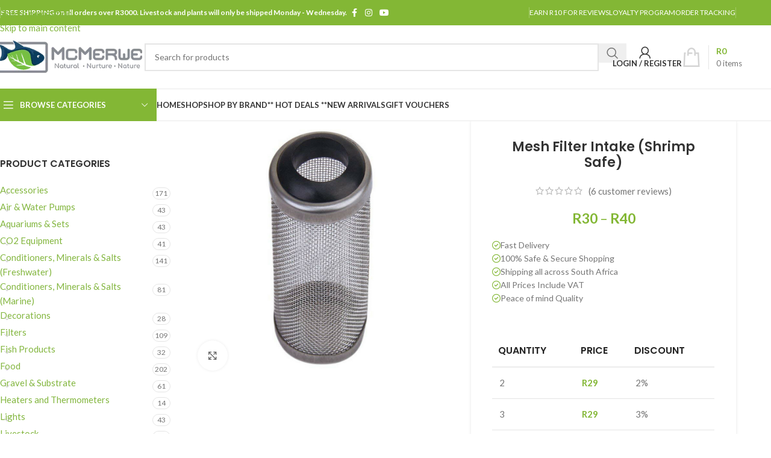

--- FILE ---
content_type: text/html; charset=UTF-8
request_url: https://mcmerwe.co.za/shop/mesh-filter-intake-shrimp-safe/
body_size: 54430
content:
<!DOCTYPE html>
<html lang="en-ZA" prefix="og: https://ogp.me/ns#">
<head>
	<meta charset="UTF-8">
	<link rel="profile" href="https://gmpg.org/xfn/11">
	<link rel="pingback" href="https://mcmerwe.co.za/xmlrpc.php">

	
<!-- Search Engine Optimization by Rank Math PRO - https://rankmath.com/ -->
<title>Mesh Filter Intake (Shrimp Safe) - McMerwe - Cape Town - South Africa</title>
<meta name="description" content="[html_block id=&quot;69162&quot;]"/>
<meta name="robots" content="follow, index, max-snippet:-1, max-video-preview:-1, max-image-preview:large"/>
<link rel="canonical" href="https://mcmerwe.co.za/shop/mesh-filter-intake-shrimp-safe/" />
<meta property="og:locale" content="en_US" />
<meta property="og:type" content="product" />
<meta property="og:title" content="Mesh Filter Intake (Shrimp Safe) - McMerwe - Cape Town - South Africa" />
<meta property="og:description" content="[html_block id=&quot;69162&quot;]" />
<meta property="og:url" content="https://mcmerwe.co.za/shop/mesh-filter-intake-shrimp-safe/" />
<meta property="og:site_name" content="McMerwe" />
<meta property="og:updated_time" content="2026-01-19T15:53:34+02:00" />
<meta property="og:image" content="https://mcmerwe.co.za/wp-content/uploads/2018/12/Mesh-Filter-Intake.jpg" />
<meta property="og:image:secure_url" content="https://mcmerwe.co.za/wp-content/uploads/2018/12/Mesh-Filter-Intake.jpg" />
<meta property="og:image:width" content="1001" />
<meta property="og:image:height" content="1001" />
<meta property="og:image:alt" content="Mesh Filter Intake" />
<meta property="og:image:type" content="image/jpeg" />
<meta property="product:availability" content="instock" />
<meta name="twitter:card" content="summary_large_image" />
<meta name="twitter:title" content="Mesh Filter Intake (Shrimp Safe) - McMerwe - Cape Town - South Africa" />
<meta name="twitter:description" content="[html_block id=&quot;69162&quot;]" />
<meta name="twitter:image" content="https://mcmerwe.co.za/wp-content/uploads/2018/12/Mesh-Filter-Intake.jpg" />
<meta name="twitter:label1" content="Price" />
<meta name="twitter:data1" content="&#082;30 - &#082;40" />
<meta name="twitter:label2" content="Availability" />
<meta name="twitter:data2" content="In stock" />
<script type="application/ld+json" class="rank-math-schema-pro">{"@context":"https://schema.org","@graph":[{"@type":"Place","@id":"https://mcmerwe.co.za/#place","address":{"@type":"PostalAddress","streetAddress":"Kenwil Dr","addressLocality":"Okavango Junction Unit J2","addressRegion":"Cape Town","postalCode":"7560","addressCountry":"South Africa"}},{"@type":["PetStore","Organization"],"@id":"https://mcmerwe.co.za/#organization","name":"McMerwe","url":"https://mcmerwe.co.za","sameAs":["https://www.facebook.com/mcmerwefarms/","https://www.youtube.com/@McMerwe","https://www.instagram.com/mcmerwefarms"],"address":{"@type":"PostalAddress","streetAddress":"Kenwil Dr","addressLocality":"Okavango Junction Unit J2","addressRegion":"Cape Town","postalCode":"7560","addressCountry":"South Africa"},"logo":{"@type":"ImageObject","@id":"https://mcmerwe.co.za/#logo","url":"https://mcmerwe.co.za/wp-content/uploads/2019/03/Logo.jpg","contentUrl":"https://mcmerwe.co.za/wp-content/uploads/2019/03/Logo.jpg","caption":"McMerwe","inLanguage":"en-ZA","width":"512","height":"512"},"openingHours":["Monday,Tuesday,Wednesday,Thursday,Friday 09:00-17:00","Saturday 09:00-14:00"],"description":"McMerwe is South Africa's best rated aquarium store and online pet shop. We quarantine our fish and have everything you could need for you aquascaping journey.","legalName":"McMerwe Farms Pty Ltd","location":{"@id":"https://mcmerwe.co.za/#place"},"image":{"@id":"https://mcmerwe.co.za/#logo"},"telephone":"+27614422487"},{"@type":"WebSite","@id":"https://mcmerwe.co.za/#website","url":"https://mcmerwe.co.za","name":"McMerwe","alternateName":"McMerwe Farms","publisher":{"@id":"https://mcmerwe.co.za/#organization"},"inLanguage":"en-ZA"},{"@type":"ImageObject","@id":"https://mcmerwe.co.za/wp-content/uploads/2018/12/Mesh-Filter-Intake.jpg","url":"https://mcmerwe.co.za/wp-content/uploads/2018/12/Mesh-Filter-Intake.jpg","width":"1001","height":"1001","caption":"Mesh Filter Intake","inLanguage":"en-ZA"},{"@type":"WebPage","@id":"https://mcmerwe.co.za/shop/mesh-filter-intake-shrimp-safe/#webpage","url":"https://mcmerwe.co.za/shop/mesh-filter-intake-shrimp-safe/","name":"Mesh Filter Intake (Shrimp Safe) - McMerwe - Cape Town - South Africa","datePublished":"2018-12-09T14:36:00+02:00","dateModified":"2026-01-19T15:53:34+02:00","isPartOf":{"@id":"https://mcmerwe.co.za/#website"},"primaryImageOfPage":{"@id":"https://mcmerwe.co.za/wp-content/uploads/2018/12/Mesh-Filter-Intake.jpg"},"inLanguage":"en-ZA"},{"@type":"ProductGroup","name":"Mesh Filter Intake (Shrimp Safe) - McMerwe - Cape Town - South Africa","description":"Order your Mesh Filter Intake (Shrimp Safe) online from our Pet Shop. Or buy it from our Aquarium Store in Cape Town - South Africa.","category":"Accessories","mainEntityOfPage":{"@id":"https://mcmerwe.co.za/shop/mesh-filter-intake-shrimp-safe/#webpage"},"image":{"@id":"https://mcmerwe.co.za/wp-content/uploads/2018/12/Mesh-Filter-Intake.jpg"},"aggregateRating":{"@type":"AggregateRating","ratingValue":"4.83","bestRating":"5","ratingCount":"6","reviewCount":"6"},"review":[{"@type":"Review","@id":"https://mcmerwe.co.za/shop/mesh-filter-intake-shrimp-safe/#li-comment-127879","description":"Nice addition to my gyppy tank. Used it on the intake on my filter pump","datePublished":"2024-12-29 23:24:56","reviewRating":{"@type":"Rating","ratingValue":"5","bestRating":"5","worstRating":"1"},"author":{"@type":"Person","name":"charleswk39"}},{"@type":"Review","@id":"https://mcmerwe.co.za/shop/mesh-filter-intake-shrimp-safe/#li-comment-102681","description":"Fits perfectly over my Lilly pipe intake tube. Keeps slow moving fish like Whiptail catfish from getting stuck. Also does not break the aesthetics of the tank!","datePublished":"2024-05-01 11:11:45","reviewRating":{"@type":"Rating","ratingValue":"5","bestRating":"5","worstRating":"1"},"author":{"@type":"Person","name":"Pieter Swart"}},{"@type":"Review","@id":"https://mcmerwe.co.za/shop/mesh-filter-intake-shrimp-safe/#li-comment-80870","description":"Great product and great quality","datePublished":"2023-09-19 05:08:55","reviewRating":{"@type":"Rating","ratingValue":"5","bestRating":"5","worstRating":"1"},"author":{"@type":"Person","name":"marco.oates.williams"}},{"@type":"Review","@id":"https://mcmerwe.co.za/shop/mesh-filter-intake-shrimp-safe/#li-comment-68368","description":"Great to use during water changes.","datePublished":"2023-03-21 18:30:20","reviewRating":{"@type":"Rating","ratingValue":"4","bestRating":"5","worstRating":"1"},"author":{"@type":"Person","name":"Gustav Linde"}},{"@type":"Review","@id":"https://mcmerwe.co.za/shop/mesh-filter-intake-shrimp-safe/#li-comment-68021","description":"Perfect, does the job. I will note that mine came with white plastic on the top and not black like the product photo","datePublished":"2023-03-17 12:19:24","reviewRating":{"@type":"Rating","ratingValue":"5","bestRating":"5","worstRating":"1"},"author":{"@type":"Person","name":"renclav"}},{"@type":"Review","@id":"https://mcmerwe.co.za/shop/mesh-filter-intake-shrimp-safe/#li-comment-40518","description":"Protecta shrimp and fry from entering the filter. Does the job. I recommend it.","datePublished":"2021-04-28 17:35:20","reviewRating":{"@type":"Rating","ratingValue":"5","bestRating":"5","worstRating":"1"},"author":{"@type":"Person","name":"Cindy Pitchford"}}],"url":"https://mcmerwe.co.za/shop/mesh-filter-intake-shrimp-safe/","productGroupID":"662","hasVariant":[{"@type":"Product","sku":"1000000500159","name":"Mesh Filter Intake (Shrimp Safe) - 12mm","image":"https://mcmerwe.co.za/wp-content/uploads/2018/12/Mesh-Filter-Intake-280x280.jpg","offers":{"@type":"Offer","price":"30","priceCurrency":"ZAR","availability":"http://schema.org/InStock","itemCondition":"NewCondition","priceValidUntil":"2027-12-31","url":"https://mcmerwe.co.za/shop/mesh-filter-intake-shrimp-safe/?attribute_pa_size-12mm-16mm=12mm"},"gtin8":"1000000500159"},{"@type":"Product","sku":"1000000500160","name":"Mesh Filter Intake (Shrimp Safe) - 16mm","image":"https://mcmerwe.co.za/wp-content/uploads/2018/12/Mesh-Filter-Intake-280x280.jpg","offers":{"@type":"Offer","price":"40","priceCurrency":"ZAR","availability":"http://schema.org/InStock","itemCondition":"NewCondition","priceValidUntil":"2027-12-31","url":"https://mcmerwe.co.za/shop/mesh-filter-intake-shrimp-safe/?attribute_pa_size-12mm-16mm=16mm"},"gtin8":"1000000500160"}],"@id":"https://mcmerwe.co.za/shop/mesh-filter-intake-shrimp-safe/#richSnippet"}]}</script>
<!-- /Rank Math WordPress SEO plugin -->

<link rel='dns-prefetch' href='//cdnjs.cloudflare.com' />
<link rel='dns-prefetch' href='//fonts.googleapis.com' />
<link rel="alternate" type="application/rss+xml" title="McMerwe &raquo; Feed" href="https://mcmerwe.co.za/feed/" />
<link rel="alternate" type="application/rss+xml" title="McMerwe &raquo; Comments Feed" href="https://mcmerwe.co.za/comments/feed/" />
<link rel="alternate" type="application/rss+xml" title="McMerwe &raquo; Mesh Filter Intake (Shrimp Safe) Comments Feed" href="https://mcmerwe.co.za/shop/mesh-filter-intake-shrimp-safe/feed/" />
<link rel="alternate" title="oEmbed (JSON)" type="application/json+oembed" href="https://mcmerwe.co.za/wp-json/oembed/1.0/embed?url=https%3A%2F%2Fmcmerwe.co.za%2Fshop%2Fmesh-filter-intake-shrimp-safe%2F" />
<link rel="alternate" title="oEmbed (XML)" type="text/xml+oembed" href="https://mcmerwe.co.za/wp-json/oembed/1.0/embed?url=https%3A%2F%2Fmcmerwe.co.za%2Fshop%2Fmesh-filter-intake-shrimp-safe%2F&#038;format=xml" />
		<!-- This site uses the Google Analytics by ExactMetrics plugin v8.11.1 - Using Analytics tracking - https://www.exactmetrics.com/ -->
							<script src="//www.googletagmanager.com/gtag/js?id=G-6V30E09KQG"  data-cfasync="false" data-wpfc-render="false" type="text/javascript" async></script>
			<script data-cfasync="false" data-wpfc-render="false" type="text/javascript">
				var em_version = '8.11.1';
				var em_track_user = true;
				var em_no_track_reason = '';
								var ExactMetricsDefaultLocations = {"page_location":"https:\/\/mcmerwe.co.za\/shop\/mesh-filter-intake-shrimp-safe\/"};
								if ( typeof ExactMetricsPrivacyGuardFilter === 'function' ) {
					var ExactMetricsLocations = (typeof ExactMetricsExcludeQuery === 'object') ? ExactMetricsPrivacyGuardFilter( ExactMetricsExcludeQuery ) : ExactMetricsPrivacyGuardFilter( ExactMetricsDefaultLocations );
				} else {
					var ExactMetricsLocations = (typeof ExactMetricsExcludeQuery === 'object') ? ExactMetricsExcludeQuery : ExactMetricsDefaultLocations;
				}

								var disableStrs = [
										'ga-disable-G-6V30E09KQG',
									];

				/* Function to detect opted out users */
				function __gtagTrackerIsOptedOut() {
					for (var index = 0; index < disableStrs.length; index++) {
						if (document.cookie.indexOf(disableStrs[index] + '=true') > -1) {
							return true;
						}
					}

					return false;
				}

				/* Disable tracking if the opt-out cookie exists. */
				if (__gtagTrackerIsOptedOut()) {
					for (var index = 0; index < disableStrs.length; index++) {
						window[disableStrs[index]] = true;
					}
				}

				/* Opt-out function */
				function __gtagTrackerOptout() {
					for (var index = 0; index < disableStrs.length; index++) {
						document.cookie = disableStrs[index] + '=true; expires=Thu, 31 Dec 2099 23:59:59 UTC; path=/';
						window[disableStrs[index]] = true;
					}
				}

				if ('undefined' === typeof gaOptout) {
					function gaOptout() {
						__gtagTrackerOptout();
					}
				}
								window.dataLayer = window.dataLayer || [];

				window.ExactMetricsDualTracker = {
					helpers: {},
					trackers: {},
				};
				if (em_track_user) {
					function __gtagDataLayer() {
						dataLayer.push(arguments);
					}

					function __gtagTracker(type, name, parameters) {
						if (!parameters) {
							parameters = {};
						}

						if (parameters.send_to) {
							__gtagDataLayer.apply(null, arguments);
							return;
						}

						if (type === 'event') {
														parameters.send_to = exactmetrics_frontend.v4_id;
							var hookName = name;
							if (typeof parameters['event_category'] !== 'undefined') {
								hookName = parameters['event_category'] + ':' + name;
							}

							if (typeof ExactMetricsDualTracker.trackers[hookName] !== 'undefined') {
								ExactMetricsDualTracker.trackers[hookName](parameters);
							} else {
								__gtagDataLayer('event', name, parameters);
							}
							
						} else {
							__gtagDataLayer.apply(null, arguments);
						}
					}

					__gtagTracker('js', new Date());
					__gtagTracker('set', {
						'developer_id.dNDMyYj': true,
											});
					if ( ExactMetricsLocations.page_location ) {
						__gtagTracker('set', ExactMetricsLocations);
					}
										__gtagTracker('config', 'G-6V30E09KQG', {"forceSSL":"true"} );
										window.gtag = __gtagTracker;										(function () {
						/* https://developers.google.com/analytics/devguides/collection/analyticsjs/ */
						/* ga and __gaTracker compatibility shim. */
						var noopfn = function () {
							return null;
						};
						var newtracker = function () {
							return new Tracker();
						};
						var Tracker = function () {
							return null;
						};
						var p = Tracker.prototype;
						p.get = noopfn;
						p.set = noopfn;
						p.send = function () {
							var args = Array.prototype.slice.call(arguments);
							args.unshift('send');
							__gaTracker.apply(null, args);
						};
						var __gaTracker = function () {
							var len = arguments.length;
							if (len === 0) {
								return;
							}
							var f = arguments[len - 1];
							if (typeof f !== 'object' || f === null || typeof f.hitCallback !== 'function') {
								if ('send' === arguments[0]) {
									var hitConverted, hitObject = false, action;
									if ('event' === arguments[1]) {
										if ('undefined' !== typeof arguments[3]) {
											hitObject = {
												'eventAction': arguments[3],
												'eventCategory': arguments[2],
												'eventLabel': arguments[4],
												'value': arguments[5] ? arguments[5] : 1,
											}
										}
									}
									if ('pageview' === arguments[1]) {
										if ('undefined' !== typeof arguments[2]) {
											hitObject = {
												'eventAction': 'page_view',
												'page_path': arguments[2],
											}
										}
									}
									if (typeof arguments[2] === 'object') {
										hitObject = arguments[2];
									}
									if (typeof arguments[5] === 'object') {
										Object.assign(hitObject, arguments[5]);
									}
									if ('undefined' !== typeof arguments[1].hitType) {
										hitObject = arguments[1];
										if ('pageview' === hitObject.hitType) {
											hitObject.eventAction = 'page_view';
										}
									}
									if (hitObject) {
										action = 'timing' === arguments[1].hitType ? 'timing_complete' : hitObject.eventAction;
										hitConverted = mapArgs(hitObject);
										__gtagTracker('event', action, hitConverted);
									}
								}
								return;
							}

							function mapArgs(args) {
								var arg, hit = {};
								var gaMap = {
									'eventCategory': 'event_category',
									'eventAction': 'event_action',
									'eventLabel': 'event_label',
									'eventValue': 'event_value',
									'nonInteraction': 'non_interaction',
									'timingCategory': 'event_category',
									'timingVar': 'name',
									'timingValue': 'value',
									'timingLabel': 'event_label',
									'page': 'page_path',
									'location': 'page_location',
									'title': 'page_title',
									'referrer' : 'page_referrer',
								};
								for (arg in args) {
																		if (!(!args.hasOwnProperty(arg) || !gaMap.hasOwnProperty(arg))) {
										hit[gaMap[arg]] = args[arg];
									} else {
										hit[arg] = args[arg];
									}
								}
								return hit;
							}

							try {
								f.hitCallback();
							} catch (ex) {
							}
						};
						__gaTracker.create = newtracker;
						__gaTracker.getByName = newtracker;
						__gaTracker.getAll = function () {
							return [];
						};
						__gaTracker.remove = noopfn;
						__gaTracker.loaded = true;
						window['__gaTracker'] = __gaTracker;
					})();
									} else {
										console.log("");
					(function () {
						function __gtagTracker() {
							return null;
						}

						window['__gtagTracker'] = __gtagTracker;
						window['gtag'] = __gtagTracker;
					})();
									}
			</script>
							<!-- / Google Analytics by ExactMetrics -->
		<style id='wp-img-auto-sizes-contain-inline-css' type='text/css'>
img:is([sizes=auto i],[sizes^="auto," i]){contain-intrinsic-size:3000px 1500px}
/*# sourceURL=wp-img-auto-sizes-contain-inline-css */
</style>
<link rel='stylesheet' id='berocket_products_label_style-css' href='https://mcmerwe.co.za/wp-content/plugins/advanced-product-labels-for-woocommerce/css/frontend.css?ver=3.3.3.1' type='text/css' media='all' />
<style id='berocket_products_label_style-inline-css' type='text/css'>

        .berocket_better_labels:before,
        .berocket_better_labels:after {
            clear: both;
            content: " ";
            display: block;
        }
        .berocket_better_labels.berocket_better_labels_image {
            position: absolute!important;
            top: 0px!important;
            bottom: 0px!important;
            left: 0px!important;
            right: 0px!important;
            pointer-events: none;
        }
        .berocket_better_labels.berocket_better_labels_image * {
            pointer-events: none;
        }
        .berocket_better_labels.berocket_better_labels_image img,
        .berocket_better_labels.berocket_better_labels_image .fa,
        .berocket_better_labels.berocket_better_labels_image .berocket_color_label,
        .berocket_better_labels.berocket_better_labels_image .berocket_image_background,
        .berocket_better_labels .berocket_better_labels_line .br_alabel,
        .berocket_better_labels .berocket_better_labels_line .br_alabel span {
            pointer-events: all;
        }
        .berocket_better_labels .berocket_color_label,
        .br_alabel .berocket_color_label {
            width: 100%;
            height: 100%;
            display: block;
        }
        .berocket_better_labels .berocket_better_labels_position_left {
            text-align:left;
            float: left;
            clear: left;
        }
        .berocket_better_labels .berocket_better_labels_position_center {
            text-align:center;
        }
        .berocket_better_labels .berocket_better_labels_position_right {
            text-align:right;
            float: right;
            clear: right;
        }
        .berocket_better_labels.berocket_better_labels_label {
            clear: both
        }
        .berocket_better_labels .berocket_better_labels_line {
            line-height: 1px;
        }
        .berocket_better_labels.berocket_better_labels_label .berocket_better_labels_line {
            clear: none;
        }
        .berocket_better_labels .berocket_better_labels_position_left .berocket_better_labels_line {
            clear: left;
        }
        .berocket_better_labels .berocket_better_labels_position_right .berocket_better_labels_line {
            clear: right;
        }
        .berocket_better_labels .berocket_better_labels_line .br_alabel {
            display: inline-block;
            position: relative;
            top: 0!important;
            left: 0!important;
            right: 0!important;
            line-height: 1px;
        }.berocket_better_labels .berocket_better_labels_position {
                display: flex;
                flex-direction: column;
            }
            .berocket_better_labels .berocket_better_labels_position.berocket_better_labels_position_left {
                align-items: start;
            }
            .berocket_better_labels .berocket_better_labels_position.berocket_better_labels_position_right {
                align-items: end;
            }
            .rtl .berocket_better_labels .berocket_better_labels_position.berocket_better_labels_position_left {
                align-items: end;
            }
            .rtl .berocket_better_labels .berocket_better_labels_position.berocket_better_labels_position_right {
                align-items: start;
            }
            .berocket_better_labels .berocket_better_labels_position.berocket_better_labels_position_center {
                align-items: center;
            }
            .berocket_better_labels .berocket_better_labels_position .berocket_better_labels_inline {
                display: flex;
                align-items: start;
            }
/*# sourceURL=berocket_products_label_style-inline-css */
</style>
<link rel='stylesheet' id='cr-frontend-css-css' href='https://mcmerwe.co.za/wp-content/plugins/customer-reviews-woocommerce/css/frontend.css?ver=5.97.0' type='text/css' media='all' />
<link rel='stylesheet' id='uafrica-shipping-shortcode-css' href='https://mcmerwe.co.za/wp-content/plugins/uafrica-shipping/assets/build/uafrica-shipping.css?ver=3.0.90' type='text/css' media='all' />
<style id='woocommerce-inline-inline-css' type='text/css'>
.woocommerce form .form-row .required { visibility: visible; }
/*# sourceURL=woocommerce-inline-inline-css */
</style>
<link rel='stylesheet' id='woo_discount_pro_style-css' href='https://mcmerwe.co.za/wp-content/plugins/woo-discount-rules-pro/Assets/Css/awdr_style.css?ver=2.6.13' type='text/css' media='all' />
<link rel='stylesheet' id='cwginstock_frontend_css-css' href='https://mcmerwe.co.za/wp-content/plugins/back-in-stock-notifier-for-woocommerce/assets/css/frontend.min.css?ver=6.3.0' type='text/css' media='' />
<link rel='stylesheet' id='cwginstock_bootstrap-css' href='https://mcmerwe.co.za/wp-content/plugins/back-in-stock-notifier-for-woocommerce/assets/css/bootstrap.min.css?ver=6.3.0' type='text/css' media='' />
<link rel='stylesheet' id='js_composer_front-css' href='https://mcmerwe.co.za/wp-content/plugins/js_composer/assets/css/js_composer.min.css?ver=8.7.2' type='text/css' media='all' />
<link rel='stylesheet' id='wd-style-base-css' href='https://mcmerwe.co.za/wp-content/themes/woodmart/css/parts/base.min.css?ver=8.3.8' type='text/css' media='all' />
<link rel='stylesheet' id='wd-helpers-wpb-elem-css' href='https://mcmerwe.co.za/wp-content/themes/woodmart/css/parts/helpers-wpb-elem.min.css?ver=8.3.8' type='text/css' media='all' />
<link rel='stylesheet' id='wd-lazy-loading-css' href='https://mcmerwe.co.za/wp-content/themes/woodmart/css/parts/opt-lazy-load.min.css?ver=8.3.8' type='text/css' media='all' />
<link rel='stylesheet' id='wd-wpbakery-base-css' href='https://mcmerwe.co.za/wp-content/themes/woodmart/css/parts/int-wpb-base.min.css?ver=8.3.8' type='text/css' media='all' />
<link rel='stylesheet' id='wd-wpbakery-base-deprecated-css' href='https://mcmerwe.co.za/wp-content/themes/woodmart/css/parts/int-wpb-base-deprecated.min.css?ver=8.3.8' type='text/css' media='all' />
<link rel='stylesheet' id='wd-woocommerce-base-css' href='https://mcmerwe.co.za/wp-content/themes/woodmart/css/parts/woocommerce-base.min.css?ver=8.3.8' type='text/css' media='all' />
<link rel='stylesheet' id='wd-mod-star-rating-css' href='https://mcmerwe.co.za/wp-content/themes/woodmart/css/parts/mod-star-rating.min.css?ver=8.3.8' type='text/css' media='all' />
<link rel='stylesheet' id='wd-woocommerce-block-notices-css' href='https://mcmerwe.co.za/wp-content/themes/woodmart/css/parts/woo-mod-block-notices.min.css?ver=8.3.8' type='text/css' media='all' />
<link rel='stylesheet' id='wd-woo-mod-quantity-css' href='https://mcmerwe.co.za/wp-content/themes/woodmart/css/parts/woo-mod-quantity.min.css?ver=8.3.8' type='text/css' media='all' />
<link rel='stylesheet' id='wd-woo-opt-free-progress-bar-css' href='https://mcmerwe.co.za/wp-content/themes/woodmart/css/parts/woo-opt-free-progress-bar.min.css?ver=8.3.8' type='text/css' media='all' />
<link rel='stylesheet' id='wd-woo-mod-progress-bar-css' href='https://mcmerwe.co.za/wp-content/themes/woodmart/css/parts/woo-mod-progress-bar.min.css?ver=8.3.8' type='text/css' media='all' />
<link rel='stylesheet' id='wd-woo-single-prod-el-base-css' href='https://mcmerwe.co.za/wp-content/themes/woodmart/css/parts/woo-single-prod-el-base.min.css?ver=8.3.8' type='text/css' media='all' />
<link rel='stylesheet' id='wd-woo-mod-stock-status-css' href='https://mcmerwe.co.za/wp-content/themes/woodmart/css/parts/woo-mod-stock-status.min.css?ver=8.3.8' type='text/css' media='all' />
<link rel='stylesheet' id='wd-woo-mod-shop-attributes-css' href='https://mcmerwe.co.za/wp-content/themes/woodmart/css/parts/woo-mod-shop-attributes.min.css?ver=8.3.8' type='text/css' media='all' />
<link rel='stylesheet' id='child-style-css' href='https://mcmerwe.co.za/wp-content/themes/woodmart-child/style.css?ver=8.3.8' type='text/css' media='all' />
<link rel='stylesheet' id='wd-header-base-css' href='https://mcmerwe.co.za/wp-content/themes/woodmart/css/parts/header-base.min.css?ver=8.3.8' type='text/css' media='all' />
<link rel='stylesheet' id='wd-mod-tools-css' href='https://mcmerwe.co.za/wp-content/themes/woodmart/css/parts/mod-tools.min.css?ver=8.3.8' type='text/css' media='all' />
<link rel='stylesheet' id='wd-header-elements-base-css' href='https://mcmerwe.co.za/wp-content/themes/woodmart/css/parts/header-el-base.min.css?ver=8.3.8' type='text/css' media='all' />
<link rel='stylesheet' id='wd-social-icons-css' href='https://mcmerwe.co.za/wp-content/themes/woodmart/css/parts/el-social-icons.min.css?ver=8.3.8' type='text/css' media='all' />
<link rel='stylesheet' id='wd-header-search-css' href='https://mcmerwe.co.za/wp-content/themes/woodmart/css/parts/header-el-search.min.css?ver=8.3.8' type='text/css' media='all' />
<link rel='stylesheet' id='wd-header-search-form-css' href='https://mcmerwe.co.za/wp-content/themes/woodmart/css/parts/header-el-search-form.min.css?ver=8.3.8' type='text/css' media='all' />
<link rel='stylesheet' id='wd-wd-search-form-css' href='https://mcmerwe.co.za/wp-content/themes/woodmart/css/parts/wd-search-form.min.css?ver=8.3.8' type='text/css' media='all' />
<link rel='stylesheet' id='wd-wd-search-results-css' href='https://mcmerwe.co.za/wp-content/themes/woodmart/css/parts/wd-search-results.min.css?ver=8.3.8' type='text/css' media='all' />
<link rel='stylesheet' id='wd-wd-search-dropdown-css' href='https://mcmerwe.co.za/wp-content/themes/woodmart/css/parts/wd-search-dropdown.min.css?ver=8.3.8' type='text/css' media='all' />
<link rel='stylesheet' id='wd-woo-mod-login-form-css' href='https://mcmerwe.co.za/wp-content/themes/woodmart/css/parts/woo-mod-login-form.min.css?ver=8.3.8' type='text/css' media='all' />
<link rel='stylesheet' id='wd-header-my-account-css' href='https://mcmerwe.co.za/wp-content/themes/woodmart/css/parts/header-el-my-account.min.css?ver=8.3.8' type='text/css' media='all' />
<link rel='stylesheet' id='wd-header-cart-design-3-css' href='https://mcmerwe.co.za/wp-content/themes/woodmart/css/parts/header-el-cart-design-3.min.css?ver=8.3.8' type='text/css' media='all' />
<link rel='stylesheet' id='wd-header-cart-side-css' href='https://mcmerwe.co.za/wp-content/themes/woodmart/css/parts/header-el-cart-side.min.css?ver=8.3.8' type='text/css' media='all' />
<link rel='stylesheet' id='wd-header-cart-css' href='https://mcmerwe.co.za/wp-content/themes/woodmart/css/parts/header-el-cart.min.css?ver=8.3.8' type='text/css' media='all' />
<link rel='stylesheet' id='wd-widget-shopping-cart-css' href='https://mcmerwe.co.za/wp-content/themes/woodmart/css/parts/woo-widget-shopping-cart.min.css?ver=8.3.8' type='text/css' media='all' />
<link rel='stylesheet' id='wd-widget-product-list-css' href='https://mcmerwe.co.za/wp-content/themes/woodmart/css/parts/woo-widget-product-list.min.css?ver=8.3.8' type='text/css' media='all' />
<link rel='stylesheet' id='wd-mod-tools-design-8-css' href='https://mcmerwe.co.za/wp-content/themes/woodmart/css/parts/mod-tools-design-8.min.css?ver=8.3.8' type='text/css' media='all' />
<link rel='stylesheet' id='wd-header-mobile-nav-drilldown-css' href='https://mcmerwe.co.za/wp-content/themes/woodmart/css/parts/header-el-mobile-nav-drilldown.min.css?ver=8.3.8' type='text/css' media='all' />
<link rel='stylesheet' id='wd-header-mobile-nav-drilldown-fade-in-css' href='https://mcmerwe.co.za/wp-content/themes/woodmart/css/parts/header-el-mobile-nav-drilldown-fade-in.min.css?ver=8.3.8' type='text/css' media='all' />
<link rel='stylesheet' id='wd-header-el-category-more-btn-css' href='https://mcmerwe.co.za/wp-content/themes/woodmart/css/parts/header-el-category-more-btn.min.css?ver=8.3.8' type='text/css' media='all' />
<link rel='stylesheet' id='wd-header-categories-nav-css' href='https://mcmerwe.co.za/wp-content/themes/woodmart/css/parts/header-el-category-nav.min.css?ver=8.3.8' type='text/css' media='all' />
<link rel='stylesheet' id='wd-mod-nav-vertical-css' href='https://mcmerwe.co.za/wp-content/themes/woodmart/css/parts/mod-nav-vertical.min.css?ver=8.3.8' type='text/css' media='all' />
<link rel='stylesheet' id='wd-mod-nav-vertical-design-default-css' href='https://mcmerwe.co.za/wp-content/themes/woodmart/css/parts/mod-nav-vertical-design-default.min.css?ver=8.3.8' type='text/css' media='all' />
<link rel='stylesheet' id='wd-page-title-css' href='https://mcmerwe.co.za/wp-content/themes/woodmart/css/parts/page-title.min.css?ver=8.3.8' type='text/css' media='all' />
<link rel='stylesheet' id='wd-off-canvas-sidebar-css' href='https://mcmerwe.co.za/wp-content/themes/woodmart/css/parts/opt-off-canvas-sidebar.min.css?ver=8.3.8' type='text/css' media='all' />
<link rel='stylesheet' id='wd-widget-product-cat-css' href='https://mcmerwe.co.za/wp-content/themes/woodmart/css/parts/woo-widget-product-cat.min.css?ver=8.3.8' type='text/css' media='all' />
<link rel='stylesheet' id='wd-woo-single-prod-design-centered-css' href='https://mcmerwe.co.za/wp-content/themes/woodmart/css/parts/woo-single-prod-design-centered.min.css?ver=8.3.8' type='text/css' media='all' />
<link rel='stylesheet' id='wd-woo-single-prod-predefined-css' href='https://mcmerwe.co.za/wp-content/themes/woodmart/css/parts/woo-single-prod-predefined.min.css?ver=8.3.8' type='text/css' media='all' />
<link rel='stylesheet' id='wd-woo-single-prod-and-quick-view-predefined-css' href='https://mcmerwe.co.za/wp-content/themes/woodmart/css/parts/woo-single-prod-and-quick-view-predefined.min.css?ver=8.3.8' type='text/css' media='all' />
<link rel='stylesheet' id='wd-woo-single-prod-el-tabs-predefined-css' href='https://mcmerwe.co.za/wp-content/themes/woodmart/css/parts/woo-single-prod-el-tabs-predefined.min.css?ver=8.3.8' type='text/css' media='all' />
<link rel='stylesheet' id='wd-woo-single-prod-opt-base-css' href='https://mcmerwe.co.za/wp-content/themes/woodmart/css/parts/woo-single-prod-opt-base.min.css?ver=8.3.8' type='text/css' media='all' />
<link rel='stylesheet' id='wd-woo-single-prod-el-gallery-css' href='https://mcmerwe.co.za/wp-content/themes/woodmart/css/parts/woo-single-prod-el-gallery.min.css?ver=8.3.8' type='text/css' media='all' />
<link rel='stylesheet' id='wd-swiper-css' href='https://mcmerwe.co.za/wp-content/themes/woodmart/css/parts/lib-swiper.min.css?ver=8.3.8' type='text/css' media='all' />
<link rel='stylesheet' id='wd-swiper-arrows-css' href='https://mcmerwe.co.za/wp-content/themes/woodmart/css/parts/lib-swiper-arrows.min.css?ver=8.3.8' type='text/css' media='all' />
<link rel='stylesheet' id='wd-photoswipe-css' href='https://mcmerwe.co.za/wp-content/themes/woodmart/css/parts/lib-photoswipe.min.css?ver=8.3.8' type='text/css' media='all' />
<link rel='stylesheet' id='wd-list-css' href='https://mcmerwe.co.za/wp-content/themes/woodmart/css/parts/el-list.min.css?ver=8.3.8' type='text/css' media='all' />
<link rel='stylesheet' id='wd-el-list-css' href='https://mcmerwe.co.za/wp-content/themes/woodmart/css/parts/el-list-wpb-elem.min.css?ver=8.3.8' type='text/css' media='all' />
<link rel='stylesheet' id='wd-woo-mod-variation-form-css' href='https://mcmerwe.co.za/wp-content/themes/woodmart/css/parts/woo-mod-variation-form.min.css?ver=8.3.8' type='text/css' media='all' />
<link rel='stylesheet' id='wd-woo-mod-swatches-base-css' href='https://mcmerwe.co.za/wp-content/themes/woodmart/css/parts/woo-mod-swatches-base.min.css?ver=8.3.8' type='text/css' media='all' />
<link rel='stylesheet' id='wd-woo-mod-variation-form-single-css' href='https://mcmerwe.co.za/wp-content/themes/woodmart/css/parts/woo-mod-variation-form-single.min.css?ver=8.3.8' type='text/css' media='all' />
<link rel='stylesheet' id='wd-woo-mod-swatches-style-1-css' href='https://mcmerwe.co.za/wp-content/themes/woodmart/css/parts/woo-mod-swatches-style-1.min.css?ver=8.3.8' type='text/css' media='all' />
<link rel='stylesheet' id='wd-woo-mod-swatches-dis-1-css' href='https://mcmerwe.co.za/wp-content/themes/woodmart/css/parts/woo-mod-swatches-dis-style-1.min.css?ver=8.3.8' type='text/css' media='all' />
<link rel='stylesheet' id='wd-tabs-css' href='https://mcmerwe.co.za/wp-content/themes/woodmart/css/parts/el-tabs.min.css?ver=8.3.8' type='text/css' media='all' />
<link rel='stylesheet' id='wd-woo-single-prod-el-tabs-opt-layout-tabs-css' href='https://mcmerwe.co.za/wp-content/themes/woodmart/css/parts/woo-single-prod-el-tabs-opt-layout-tabs.min.css?ver=8.3.8' type='text/css' media='all' />
<link rel='stylesheet' id='wd-accordion-css' href='https://mcmerwe.co.za/wp-content/themes/woodmart/css/parts/el-accordion.min.css?ver=8.3.8' type='text/css' media='all' />
<link rel='stylesheet' id='wd-accordion-elem-wpb-css' href='https://mcmerwe.co.za/wp-content/themes/woodmart/css/parts/el-accordion-wpb-elem.min.css?ver=8.3.8' type='text/css' media='all' />
<link rel='stylesheet' id='wd-woo-single-prod-opt-rating-summary-css' href='https://mcmerwe.co.za/wp-content/themes/woodmart/css/parts/woo-single-prod-opt-rating-summary.min.css?ver=8.3.8' type='text/css' media='all' />
<link rel='stylesheet' id='wd-woo-single-prod-el-reviews-css' href='https://mcmerwe.co.za/wp-content/themes/woodmart/css/parts/woo-single-prod-el-reviews.min.css?ver=8.3.8' type='text/css' media='all' />
<link rel='stylesheet' id='wd-woo-single-prod-el-reviews-style-2-css' href='https://mcmerwe.co.za/wp-content/themes/woodmart/css/parts/woo-single-prod-el-reviews-style-2.min.css?ver=8.3.8' type='text/css' media='all' />
<link rel='stylesheet' id='wd-post-types-mod-comments-css' href='https://mcmerwe.co.za/wp-content/themes/woodmart/css/parts/post-types-mod-comments.min.css?ver=8.3.8' type='text/css' media='all' />
<link rel='stylesheet' id='wd-product-loop-css' href='https://mcmerwe.co.za/wp-content/themes/woodmart/css/parts/woo-product-loop.min.css?ver=8.3.8' type='text/css' media='all' />
<link rel='stylesheet' id='wd-product-loop-quick-css' href='https://mcmerwe.co.za/wp-content/themes/woodmart/css/parts/woo-product-loop-quick.min.css?ver=8.3.8' type='text/css' media='all' />
<link rel='stylesheet' id='wd-woo-mod-add-btn-replace-css' href='https://mcmerwe.co.za/wp-content/themes/woodmart/css/parts/woo-mod-add-btn-replace.min.css?ver=8.3.8' type='text/css' media='all' />
<link rel='stylesheet' id='wd-woo-mod-quantity-overlap-css' href='https://mcmerwe.co.za/wp-content/themes/woodmart/css/parts/woo-mod-quantity-overlap.min.css?ver=8.3.8' type='text/css' media='all' />
<link rel='stylesheet' id='wd-woo-opt-products-shadow-css' href='https://mcmerwe.co.za/wp-content/themes/woodmart/css/parts/woo-opt-products-shadow.min.css?ver=8.3.8' type='text/css' media='all' />
<link rel='stylesheet' id='wd-woo-opt-stretch-cont-css' href='https://mcmerwe.co.za/wp-content/themes/woodmart/css/parts/woo-opt-stretch-cont.min.css?ver=8.3.8' type='text/css' media='all' />
<link rel='stylesheet' id='wd-bordered-product-css' href='https://mcmerwe.co.za/wp-content/themes/woodmart/css/parts/woo-opt-bordered-product.min.css?ver=8.3.8' type='text/css' media='all' />
<link rel='stylesheet' id='wd-woo-opt-title-limit-css' href='https://mcmerwe.co.za/wp-content/themes/woodmart/css/parts/woo-opt-title-limit.min.css?ver=8.3.8' type='text/css' media='all' />
<link rel='stylesheet' id='wd-woo-mod-product-labels-css' href='https://mcmerwe.co.za/wp-content/themes/woodmart/css/parts/woo-mod-product-labels.min.css?ver=8.3.8' type='text/css' media='all' />
<link rel='stylesheet' id='wd-swiper-pagin-css' href='https://mcmerwe.co.za/wp-content/themes/woodmart/css/parts/lib-swiper-pagin.min.css?ver=8.3.8' type='text/css' media='all' />
<link rel='stylesheet' id='wd-widget-collapse-css' href='https://mcmerwe.co.za/wp-content/themes/woodmart/css/parts/opt-widget-collapse.min.css?ver=8.3.8' type='text/css' media='all' />
<link rel='stylesheet' id='wd-footer-base-css' href='https://mcmerwe.co.za/wp-content/themes/woodmart/css/parts/footer-base.min.css?ver=8.3.8' type='text/css' media='all' />
<link rel='stylesheet' id='wd-text-block-css' href='https://mcmerwe.co.za/wp-content/themes/woodmart/css/parts/el-text-block.min.css?ver=8.3.8' type='text/css' media='all' />
<link rel='stylesheet' id='wd-widget-nav-css' href='https://mcmerwe.co.za/wp-content/themes/woodmart/css/parts/widget-nav.min.css?ver=8.3.8' type='text/css' media='all' />
<link rel='stylesheet' id='wd-scroll-top-css' href='https://mcmerwe.co.za/wp-content/themes/woodmart/css/parts/opt-scrolltotop.min.css?ver=8.3.8' type='text/css' media='all' />
<link rel='stylesheet' id='wd-header-my-account-sidebar-css' href='https://mcmerwe.co.za/wp-content/themes/woodmart/css/parts/header-el-my-account-sidebar.min.css?ver=8.3.8' type='text/css' media='all' />
<link rel='stylesheet' id='wd-sticky-add-to-cart-css' href='https://mcmerwe.co.za/wp-content/themes/woodmart/css/parts/woo-opt-sticky-add-to-cart.min.css?ver=8.3.8' type='text/css' media='all' />
<link rel='stylesheet' id='wd-bottom-toolbar-css' href='https://mcmerwe.co.za/wp-content/themes/woodmart/css/parts/opt-bottom-toolbar.min.css?ver=8.3.8' type='text/css' media='all' />
<link rel='stylesheet' id='wd-mod-sticky-sidebar-opener-css' href='https://mcmerwe.co.za/wp-content/themes/woodmart/css/parts/mod-sticky-sidebar-opener.min.css?ver=8.3.8' type='text/css' media='all' />
<link rel='stylesheet' id='xts-style-header_275049-css' href='https://mcmerwe.co.za/wp-content/uploads/2026/01/xts-header_275049-1768466222.css?ver=8.3.8' type='text/css' media='all' />
<link rel='stylesheet' id='xts-style-theme_settings_default-css' href='https://mcmerwe.co.za/wp-content/uploads/2026/01/xts-theme_settings_default-1769154625.css?ver=8.3.8' type='text/css' media='all' />
<link rel='stylesheet' id='xts-google-fonts-css' href='https://fonts.googleapis.com/css?family=Lato%3A400%2C700%7CPoppins%3A400%2C600%2C500&#038;ver=8.3.8' type='text/css' media='all' />
<script type="text/javascript" src="https://mcmerwe.co.za/wp-includes/js/jquery/jquery.min.js?ver=3.7.1" id="jquery-core-js"></script>
<script type="text/javascript" src="https://mcmerwe.co.za/wp-content/plugins/google-analytics-dashboard-for-wp/assets/js/frontend-gtag.min.js?ver=8.11.1" id="exactmetrics-frontend-script-js" async="async" data-wp-strategy="async"></script>
<script data-cfasync="false" data-wpfc-render="false" type="text/javascript" id='exactmetrics-frontend-script-js-extra'>/* <![CDATA[ */
var exactmetrics_frontend = {"js_events_tracking":"true","download_extensions":"zip,mp3,mpeg,pdf,docx,pptx,xlsx,rar","inbound_paths":"[{\"path\":\"\\\/go\\\/\",\"label\":\"affiliate\"},{\"path\":\"\\\/recommend\\\/\",\"label\":\"affiliate\"}]","home_url":"https:\/\/mcmerwe.co.za","hash_tracking":"false","v4_id":"G-6V30E09KQG"};/* ]]> */
</script>
<script type="text/javascript" src="https://mcmerwe.co.za/wp-content/plugins/woocommerce/assets/js/jquery-blockui/jquery.blockUI.min.js?ver=2.7.0-wc.10.4.3" id="wc-jquery-blockui-js" data-wp-strategy="defer"></script>
<script type="text/javascript" id="wc-add-to-cart-js-extra">
/* <![CDATA[ */
var wc_add_to_cart_params = {"ajax_url":"/wp-admin/admin-ajax.php","wc_ajax_url":"/?wc-ajax=%%endpoint%%","i18n_view_cart":"View basket","cart_url":"https://mcmerwe.co.za/cart/","is_cart":"","cart_redirect_after_add":"no"};
//# sourceURL=wc-add-to-cart-js-extra
/* ]]> */
</script>
<script type="text/javascript" src="https://mcmerwe.co.za/wp-content/plugins/woocommerce/assets/js/frontend/add-to-cart.min.js?ver=10.4.3" id="wc-add-to-cart-js" data-wp-strategy="defer"></script>
<script type="text/javascript" src="https://mcmerwe.co.za/wp-content/plugins/woocommerce/assets/js/zoom/jquery.zoom.min.js?ver=1.7.21-wc.10.4.3" id="wc-zoom-js" defer="defer" data-wp-strategy="defer"></script>
<script type="text/javascript" id="wc-single-product-js-extra">
/* <![CDATA[ */
var wc_single_product_params = {"i18n_required_rating_text":"Please select a rating","i18n_rating_options":["1 of 5 stars","2 of 5 stars","3 of 5 stars","4 of 5 stars","5 of 5 stars"],"i18n_product_gallery_trigger_text":"View full-screen image gallery","review_rating_required":"yes","flexslider":{"rtl":false,"animation":"slide","smoothHeight":true,"directionNav":false,"controlNav":"thumbnails","slideshow":false,"animationSpeed":500,"animationLoop":false,"allowOneSlide":false},"zoom_enabled":"","zoom_options":[],"photoswipe_enabled":"","photoswipe_options":{"shareEl":false,"closeOnScroll":false,"history":false,"hideAnimationDuration":0,"showAnimationDuration":0},"flexslider_enabled":""};
//# sourceURL=wc-single-product-js-extra
/* ]]> */
</script>
<script type="text/javascript" src="https://mcmerwe.co.za/wp-content/plugins/woocommerce/assets/js/frontend/single-product.min.js?ver=10.4.3" id="wc-single-product-js" defer="defer" data-wp-strategy="defer"></script>
<script type="text/javascript" src="https://mcmerwe.co.za/wp-content/plugins/woocommerce/assets/js/js-cookie/js.cookie.min.js?ver=2.1.4-wc.10.4.3" id="wc-js-cookie-js" defer="defer" data-wp-strategy="defer"></script>
<script type="text/javascript" id="woocommerce-js-extra">
/* <![CDATA[ */
var woocommerce_params = {"ajax_url":"/wp-admin/admin-ajax.php","wc_ajax_url":"/?wc-ajax=%%endpoint%%","i18n_password_show":"Show password","i18n_password_hide":"Hide password"};
//# sourceURL=woocommerce-js-extra
/* ]]> */
</script>
<script type="text/javascript" src="https://mcmerwe.co.za/wp-content/plugins/woocommerce/assets/js/frontend/woocommerce.min.js?ver=10.4.3" id="woocommerce-js" defer="defer" data-wp-strategy="defer"></script>
<script type="text/javascript" src="https://mcmerwe.co.za/wp-content/plugins/js_composer/assets/js/vendors/woocommerce-add-to-cart.js?ver=8.7.2" id="vc_woocommerce-add-to-cart-js-js"></script>
<script type="text/javascript" src="https://mcmerwe.co.za/wp-content/plugins/woocommerce/assets/js/photoswipe/photoswipe.min.js?ver=4.1.1-wc.10.4.3" id="wc-photoswipe-js" defer="defer" data-wp-strategy="defer"></script>
<script type="text/javascript" src="https://mcmerwe.co.za/wp-content/plugins/woocommerce/assets/js/photoswipe/photoswipe-ui-default.min.js?ver=4.1.1-wc.10.4.3" id="wc-photoswipe-ui-default-js" defer="defer" data-wp-strategy="defer"></script>
<script type="text/javascript" src="https://mcmerwe.co.za/wp-content/themes/woodmart/js/libs/device.min.js?ver=8.3.8" id="wd-device-library-js"></script>
<script type="text/javascript" src="https://mcmerwe.co.za/wp-content/themes/woodmart/js/scripts/global/scrollBar.min.js?ver=8.3.8" id="wd-scrollbar-js"></script>
<script></script><link rel="https://api.w.org/" href="https://mcmerwe.co.za/wp-json/" /><link rel="alternate" title="JSON" type="application/json" href="https://mcmerwe.co.za/wp-json/wp/v2/product/662" /><link rel="EditURI" type="application/rsd+xml" title="RSD" href="https://mcmerwe.co.za/xmlrpc.php?rsd" />
<meta name="generator" content="WordPress 6.9" />
<link rel='shortlink' href='https://mcmerwe.co.za/?p=662' />
<style>.product .images {position: relative;}</style><!-- Google site verification - Google for WooCommerce -->
<meta name="google-site-verification" content="62i3XJV-i8a_9PYIJ4i_UlMa869bk_7X6jiqost7qWo" />
					<meta name="viewport" content="width=device-width, initial-scale=1.0, maximum-scale=1.0, user-scalable=no">
										<noscript><style>.woocommerce-product-gallery{ opacity: 1 !important; }</style></noscript>
	<meta name="generator" content="Powered by WPBakery Page Builder - drag and drop page builder for WordPress."/>
<link rel="icon" href="https://mcmerwe.co.za/wp-content/uploads/2019/03/cropped-Logo-32x32.jpg" sizes="32x32" />
<link rel="icon" href="https://mcmerwe.co.za/wp-content/uploads/2019/03/cropped-Logo-192x192.jpg" sizes="192x192" />
<link rel="apple-touch-icon" href="https://mcmerwe.co.za/wp-content/uploads/2019/03/cropped-Logo-180x180.jpg" />
<meta name="msapplication-TileImage" content="https://mcmerwe.co.za/wp-content/uploads/2019/03/cropped-Logo-270x270.jpg" />
		<style type="text/css" id="wp-custom-css">
			.mc-bulk-discount-note{
  color: #83b735; /* nice clean red */
  font-size:13px;
  font-style:italic;
}
		</style>
		<style>
		
		</style><noscript><style> .wpb_animate_when_almost_visible { opacity: 1; }</style></noscript>
		<!-- Global site tag (gtag.js) - Google Ads: AW-638744478 - Google for WooCommerce -->
		<script async src="https://www.googletagmanager.com/gtag/js?id=AW-638744478"></script>
		<script>
			window.dataLayer = window.dataLayer || [];
			function gtag() { dataLayer.push(arguments); }
			gtag( 'consent', 'default', {
				analytics_storage: 'denied',
				ad_storage: 'denied',
				ad_user_data: 'denied',
				ad_personalization: 'denied',
				region: ['AT', 'BE', 'BG', 'HR', 'CY', 'CZ', 'DK', 'EE', 'FI', 'FR', 'DE', 'GR', 'HU', 'IS', 'IE', 'IT', 'LV', 'LI', 'LT', 'LU', 'MT', 'NL', 'NO', 'PL', 'PT', 'RO', 'SK', 'SI', 'ES', 'SE', 'GB', 'CH'],
				wait_for_update: 500,
			} );
			gtag('js', new Date());
			gtag('set', 'developer_id.dOGY3NW', true);
			gtag("config", "AW-638744478", { "groups": "GLA", "send_page_view": false });		</script>

		<style id='global-styles-inline-css' type='text/css'>
:root{--wp--preset--aspect-ratio--square: 1;--wp--preset--aspect-ratio--4-3: 4/3;--wp--preset--aspect-ratio--3-4: 3/4;--wp--preset--aspect-ratio--3-2: 3/2;--wp--preset--aspect-ratio--2-3: 2/3;--wp--preset--aspect-ratio--16-9: 16/9;--wp--preset--aspect-ratio--9-16: 9/16;--wp--preset--color--black: #000000;--wp--preset--color--cyan-bluish-gray: #abb8c3;--wp--preset--color--white: #ffffff;--wp--preset--color--pale-pink: #f78da7;--wp--preset--color--vivid-red: #cf2e2e;--wp--preset--color--luminous-vivid-orange: #ff6900;--wp--preset--color--luminous-vivid-amber: #fcb900;--wp--preset--color--light-green-cyan: #7bdcb5;--wp--preset--color--vivid-green-cyan: #00d084;--wp--preset--color--pale-cyan-blue: #8ed1fc;--wp--preset--color--vivid-cyan-blue: #0693e3;--wp--preset--color--vivid-purple: #9b51e0;--wp--preset--gradient--vivid-cyan-blue-to-vivid-purple: linear-gradient(135deg,rgb(6,147,227) 0%,rgb(155,81,224) 100%);--wp--preset--gradient--light-green-cyan-to-vivid-green-cyan: linear-gradient(135deg,rgb(122,220,180) 0%,rgb(0,208,130) 100%);--wp--preset--gradient--luminous-vivid-amber-to-luminous-vivid-orange: linear-gradient(135deg,rgb(252,185,0) 0%,rgb(255,105,0) 100%);--wp--preset--gradient--luminous-vivid-orange-to-vivid-red: linear-gradient(135deg,rgb(255,105,0) 0%,rgb(207,46,46) 100%);--wp--preset--gradient--very-light-gray-to-cyan-bluish-gray: linear-gradient(135deg,rgb(238,238,238) 0%,rgb(169,184,195) 100%);--wp--preset--gradient--cool-to-warm-spectrum: linear-gradient(135deg,rgb(74,234,220) 0%,rgb(151,120,209) 20%,rgb(207,42,186) 40%,rgb(238,44,130) 60%,rgb(251,105,98) 80%,rgb(254,248,76) 100%);--wp--preset--gradient--blush-light-purple: linear-gradient(135deg,rgb(255,206,236) 0%,rgb(152,150,240) 100%);--wp--preset--gradient--blush-bordeaux: linear-gradient(135deg,rgb(254,205,165) 0%,rgb(254,45,45) 50%,rgb(107,0,62) 100%);--wp--preset--gradient--luminous-dusk: linear-gradient(135deg,rgb(255,203,112) 0%,rgb(199,81,192) 50%,rgb(65,88,208) 100%);--wp--preset--gradient--pale-ocean: linear-gradient(135deg,rgb(255,245,203) 0%,rgb(182,227,212) 50%,rgb(51,167,181) 100%);--wp--preset--gradient--electric-grass: linear-gradient(135deg,rgb(202,248,128) 0%,rgb(113,206,126) 100%);--wp--preset--gradient--midnight: linear-gradient(135deg,rgb(2,3,129) 0%,rgb(40,116,252) 100%);--wp--preset--font-size--small: 13px;--wp--preset--font-size--medium: 20px;--wp--preset--font-size--large: 36px;--wp--preset--font-size--x-large: 42px;--wp--preset--spacing--20: 0.44rem;--wp--preset--spacing--30: 0.67rem;--wp--preset--spacing--40: 1rem;--wp--preset--spacing--50: 1.5rem;--wp--preset--spacing--60: 2.25rem;--wp--preset--spacing--70: 3.38rem;--wp--preset--spacing--80: 5.06rem;--wp--preset--shadow--natural: 6px 6px 9px rgba(0, 0, 0, 0.2);--wp--preset--shadow--deep: 12px 12px 50px rgba(0, 0, 0, 0.4);--wp--preset--shadow--sharp: 6px 6px 0px rgba(0, 0, 0, 0.2);--wp--preset--shadow--outlined: 6px 6px 0px -3px rgb(255, 255, 255), 6px 6px rgb(0, 0, 0);--wp--preset--shadow--crisp: 6px 6px 0px rgb(0, 0, 0);}:where(body) { margin: 0; }.wp-site-blocks > .alignleft { float: left; margin-right: 2em; }.wp-site-blocks > .alignright { float: right; margin-left: 2em; }.wp-site-blocks > .aligncenter { justify-content: center; margin-left: auto; margin-right: auto; }:where(.is-layout-flex){gap: 0.5em;}:where(.is-layout-grid){gap: 0.5em;}.is-layout-flow > .alignleft{float: left;margin-inline-start: 0;margin-inline-end: 2em;}.is-layout-flow > .alignright{float: right;margin-inline-start: 2em;margin-inline-end: 0;}.is-layout-flow > .aligncenter{margin-left: auto !important;margin-right: auto !important;}.is-layout-constrained > .alignleft{float: left;margin-inline-start: 0;margin-inline-end: 2em;}.is-layout-constrained > .alignright{float: right;margin-inline-start: 2em;margin-inline-end: 0;}.is-layout-constrained > .aligncenter{margin-left: auto !important;margin-right: auto !important;}.is-layout-constrained > :where(:not(.alignleft):not(.alignright):not(.alignfull)){margin-left: auto !important;margin-right: auto !important;}body .is-layout-flex{display: flex;}.is-layout-flex{flex-wrap: wrap;align-items: center;}.is-layout-flex > :is(*, div){margin: 0;}body .is-layout-grid{display: grid;}.is-layout-grid > :is(*, div){margin: 0;}body{padding-top: 0px;padding-right: 0px;padding-bottom: 0px;padding-left: 0px;}a:where(:not(.wp-element-button)){text-decoration: none;}:root :where(.wp-element-button, .wp-block-button__link){background-color: #32373c;border-width: 0;color: #fff;font-family: inherit;font-size: inherit;font-style: inherit;font-weight: inherit;letter-spacing: inherit;line-height: inherit;padding-top: calc(0.667em + 2px);padding-right: calc(1.333em + 2px);padding-bottom: calc(0.667em + 2px);padding-left: calc(1.333em + 2px);text-decoration: none;text-transform: inherit;}.has-black-color{color: var(--wp--preset--color--black) !important;}.has-cyan-bluish-gray-color{color: var(--wp--preset--color--cyan-bluish-gray) !important;}.has-white-color{color: var(--wp--preset--color--white) !important;}.has-pale-pink-color{color: var(--wp--preset--color--pale-pink) !important;}.has-vivid-red-color{color: var(--wp--preset--color--vivid-red) !important;}.has-luminous-vivid-orange-color{color: var(--wp--preset--color--luminous-vivid-orange) !important;}.has-luminous-vivid-amber-color{color: var(--wp--preset--color--luminous-vivid-amber) !important;}.has-light-green-cyan-color{color: var(--wp--preset--color--light-green-cyan) !important;}.has-vivid-green-cyan-color{color: var(--wp--preset--color--vivid-green-cyan) !important;}.has-pale-cyan-blue-color{color: var(--wp--preset--color--pale-cyan-blue) !important;}.has-vivid-cyan-blue-color{color: var(--wp--preset--color--vivid-cyan-blue) !important;}.has-vivid-purple-color{color: var(--wp--preset--color--vivid-purple) !important;}.has-black-background-color{background-color: var(--wp--preset--color--black) !important;}.has-cyan-bluish-gray-background-color{background-color: var(--wp--preset--color--cyan-bluish-gray) !important;}.has-white-background-color{background-color: var(--wp--preset--color--white) !important;}.has-pale-pink-background-color{background-color: var(--wp--preset--color--pale-pink) !important;}.has-vivid-red-background-color{background-color: var(--wp--preset--color--vivid-red) !important;}.has-luminous-vivid-orange-background-color{background-color: var(--wp--preset--color--luminous-vivid-orange) !important;}.has-luminous-vivid-amber-background-color{background-color: var(--wp--preset--color--luminous-vivid-amber) !important;}.has-light-green-cyan-background-color{background-color: var(--wp--preset--color--light-green-cyan) !important;}.has-vivid-green-cyan-background-color{background-color: var(--wp--preset--color--vivid-green-cyan) !important;}.has-pale-cyan-blue-background-color{background-color: var(--wp--preset--color--pale-cyan-blue) !important;}.has-vivid-cyan-blue-background-color{background-color: var(--wp--preset--color--vivid-cyan-blue) !important;}.has-vivid-purple-background-color{background-color: var(--wp--preset--color--vivid-purple) !important;}.has-black-border-color{border-color: var(--wp--preset--color--black) !important;}.has-cyan-bluish-gray-border-color{border-color: var(--wp--preset--color--cyan-bluish-gray) !important;}.has-white-border-color{border-color: var(--wp--preset--color--white) !important;}.has-pale-pink-border-color{border-color: var(--wp--preset--color--pale-pink) !important;}.has-vivid-red-border-color{border-color: var(--wp--preset--color--vivid-red) !important;}.has-luminous-vivid-orange-border-color{border-color: var(--wp--preset--color--luminous-vivid-orange) !important;}.has-luminous-vivid-amber-border-color{border-color: var(--wp--preset--color--luminous-vivid-amber) !important;}.has-light-green-cyan-border-color{border-color: var(--wp--preset--color--light-green-cyan) !important;}.has-vivid-green-cyan-border-color{border-color: var(--wp--preset--color--vivid-green-cyan) !important;}.has-pale-cyan-blue-border-color{border-color: var(--wp--preset--color--pale-cyan-blue) !important;}.has-vivid-cyan-blue-border-color{border-color: var(--wp--preset--color--vivid-cyan-blue) !important;}.has-vivid-purple-border-color{border-color: var(--wp--preset--color--vivid-purple) !important;}.has-vivid-cyan-blue-to-vivid-purple-gradient-background{background: var(--wp--preset--gradient--vivid-cyan-blue-to-vivid-purple) !important;}.has-light-green-cyan-to-vivid-green-cyan-gradient-background{background: var(--wp--preset--gradient--light-green-cyan-to-vivid-green-cyan) !important;}.has-luminous-vivid-amber-to-luminous-vivid-orange-gradient-background{background: var(--wp--preset--gradient--luminous-vivid-amber-to-luminous-vivid-orange) !important;}.has-luminous-vivid-orange-to-vivid-red-gradient-background{background: var(--wp--preset--gradient--luminous-vivid-orange-to-vivid-red) !important;}.has-very-light-gray-to-cyan-bluish-gray-gradient-background{background: var(--wp--preset--gradient--very-light-gray-to-cyan-bluish-gray) !important;}.has-cool-to-warm-spectrum-gradient-background{background: var(--wp--preset--gradient--cool-to-warm-spectrum) !important;}.has-blush-light-purple-gradient-background{background: var(--wp--preset--gradient--blush-light-purple) !important;}.has-blush-bordeaux-gradient-background{background: var(--wp--preset--gradient--blush-bordeaux) !important;}.has-luminous-dusk-gradient-background{background: var(--wp--preset--gradient--luminous-dusk) !important;}.has-pale-ocean-gradient-background{background: var(--wp--preset--gradient--pale-ocean) !important;}.has-electric-grass-gradient-background{background: var(--wp--preset--gradient--electric-grass) !important;}.has-midnight-gradient-background{background: var(--wp--preset--gradient--midnight) !important;}.has-small-font-size{font-size: var(--wp--preset--font-size--small) !important;}.has-medium-font-size{font-size: var(--wp--preset--font-size--medium) !important;}.has-large-font-size{font-size: var(--wp--preset--font-size--large) !important;}.has-x-large-font-size{font-size: var(--wp--preset--font-size--x-large) !important;}
/*# sourceURL=global-styles-inline-css */
</style>
<link rel='stylesheet' id='vc_font_awesome_5_shims-css' href='https://mcmerwe.co.za/wp-content/plugins/js_composer/assets/lib/vendor/dist/@fortawesome/fontawesome-free/css/v4-shims.min.css?ver=8.7.2' type='text/css' media='all' />
<link rel='stylesheet' id='vc_font_awesome_6-css' href='https://mcmerwe.co.za/wp-content/plugins/js_composer/assets/lib/vendor/dist/@fortawesome/fontawesome-free/css/all.min.css?ver=8.7.2' type='text/css' media='all' />
</head>

<body class="wp-singular product-template-default single single-product postid-662 wp-theme-woodmart wp-child-theme-woodmart-child theme-woodmart woocommerce woocommerce-page woocommerce-no-js wrapper-full-width  categories-accordion-on woodmart-ajax-shop-on sticky-toolbar-on wd-sticky-btn-on wd-sticky-btn-on-mb wpb-js-composer js-comp-ver-8.7.2 vc_responsive">
			<script type="text/javascript" id="wd-flicker-fix">// Flicker fix.</script><script type="text/javascript">
/* <![CDATA[ */
gtag("event", "page_view", {send_to: "GLA"});
/* ]]> */
</script>
		<div class="wd-skip-links">
								<a href="#menu-main-manu" class="wd-skip-navigation btn">
						Skip to navigation					</a>
								<a href="#main-content" class="wd-skip-content btn">
				Skip to main content			</a>
		</div>
			
	
	<div class="wd-page-wrapper website-wrapper">
									<header class="whb-header whb-header_275049 whb-sticky-shadow whb-scroll-slide whb-sticky-clone whb-hide-on-scroll">
					<div class="whb-main-header">
	
<div class="whb-row whb-top-bar whb-not-sticky-row whb-with-bg whb-without-border whb-color-light whb-with-shadow whb-flex-flex-middle">
	<div class="container">
		<div class="whb-flex-row whb-top-bar-inner">
			<div class="whb-column whb-col-left whb-column5 whb-visible-lg">
	<div class="wd-header-divider wd-full-height whb-vlytwhednjnpjwnc6awk"></div>

<div class="wd-header-text reset-last-child whb-y4ro7npestv02kyrww49"><strong><span style="color: #ffffff;">FREE SHIPPING on all orders over R3000. Livestock and plants will only be shipped Monday - Wednesday.</span></strong></div>
</div>
<div class="whb-column whb-col-center whb-column6 whb-visible-lg">
				<div
						class=" wd-social-icons  wd-style-default wd-size-small social-follow wd-shape-circle  whb-43k0qayz7gg36f2jmmhk color-scheme-light text-center">
				
				
									<a rel="noopener noreferrer nofollow" href="https://www.facebook.com/mcmerwefarms/" target="_blank" class=" wd-social-icon social-facebook" aria-label="Facebook social link">
						<span class="wd-icon"></span>
											</a>
				
				
				
				
									<a rel="noopener noreferrer nofollow" href="https://www.instagram.com/mcmerwefarms" target="_blank" class=" wd-social-icon social-instagram" aria-label="Instagram social link">
						<span class="wd-icon"></span>
											</a>
				
				
									<a rel="noopener noreferrer nofollow" href="https://www.youtube.com/@McMerwe/" target="_blank" class=" wd-social-icon social-youtube" aria-label="YouTube social link">
						<span class="wd-icon"></span>
											</a>
				
				
				
				
				
				
				
				
				
				
				
				
				
				
				
				
				
				
				
				
			</div>

		</div>
<div class="whb-column whb-col-right whb-column7 whb-visible-lg">
	<div class="wd-header-divider wd-full-height whb-aik22afewdiur23h71ba"></div>

<nav class="wd-header-nav wd-header-secondary-nav whb-qyxd33agi52wruenrb9t text-right wd-full-height" role="navigation" aria-label="Top Bar Right">
	<ul id="menu-top-bar-right" class="menu wd-nav wd-nav-header wd-nav-secondary wd-style-bordered wd-gap-s"><li id="menu-item-69146" class="menu-item menu-item-type-post_type menu-item-object-page menu-item-69146 item-level-0 menu-simple-dropdown wd-event-hover" ><a href="https://mcmerwe.co.za/earn-r10-for-reviews/" class="woodmart-nav-link"><span class="nav-link-text">Earn R10 for reviews</span></a></li>
<li id="menu-item-69147" class="menu-item menu-item-type-post_type menu-item-object-page menu-item-69147 item-level-0 menu-simple-dropdown wd-event-hover" ><a href="https://mcmerwe.co.za/loyalty-program/" class="woodmart-nav-link"><span class="nav-link-text">Loyalty Program</span></a></li>
<li id="menu-item-69148" class="menu-item menu-item-type-post_type menu-item-object-page menu-item-69148 item-level-0 menu-simple-dropdown wd-event-hover" ><a href="https://mcmerwe.co.za/shipping-details/" class="woodmart-nav-link"><span class="nav-link-text">Order Tracking</span></a></li>
</ul></nav>
<div class="wd-header-divider wd-full-height whb-hvo7pk2f543doxhr21h5"></div>
</div>
<div class="whb-column whb-col-mobile whb-column_mobile1 whb-hidden-lg">
	
<div class="wd-header-text reset-last-child whb-49fvsvkzgf203entn203">FREE SHIPPING on all orders over R3000. Livestock and plants will only be shipped Monday - Wednesday.</div>
</div>
		</div>
	</div>
</div>

<div class="whb-row whb-general-header whb-sticky-row whb-without-bg whb-border-fullwidth whb-color-dark whb-flex-flex-middle">
	<div class="container">
		<div class="whb-flex-row whb-general-header-inner">
			<div class="whb-column whb-col-left whb-column8 whb-visible-lg">
	<div class="site-logo whb-gs8bcnxektjsro21n657">
	<a href="https://mcmerwe.co.za/" class="wd-logo wd-main-logo" rel="home" aria-label="Site logo">
		<img width="318" height="83" src="https://mcmerwe.co.za/wp-content/uploads/2025/06/McMerwe-318x83-Final-Logo.webp" class="attachment-full size-full" alt="McMerwe Logo" style="max-width:250px;" decoding="async" srcset="https://mcmerwe.co.za/wp-content/uploads/2025/06/McMerwe-318x83-Final-Logo.webp 318w, https://mcmerwe.co.za/wp-content/uploads/2025/06/McMerwe-318x83-Final-Logo-150x39.webp 150w" sizes="(max-width: 318px) 100vw, 318px" />	</a>
	</div>
</div>
<div class="whb-column whb-col-center whb-column9 whb-visible-lg">
	<div class="wd-search-form  wd-header-search-form wd-display-form whb-9x1ytaxq7aphtb3npidp">

<form role="search" method="get" class="searchform  wd-style-with-bg woodmart-ajax-search" action="https://mcmerwe.co.za/"  data-thumbnail="1" data-price="1" data-post_type="product" data-count="20" data-sku="0" data-symbols_count="3" data-include_cat_search="no" autocomplete="off">
	<input type="text" class="s" placeholder="Search for products" value="" name="s" aria-label="Search" title="Search for products" required/>
	<input type="hidden" name="post_type" value="product">

	<span tabindex="0" aria-label="Clear search" class="wd-clear-search wd-role-btn wd-hide"></span>

	
	<button type="submit" class="searchsubmit">
		<span>
			Search		</span>
			</button>
</form>

	<div class="wd-search-results-wrapper">
		<div class="wd-search-results wd-dropdown-results wd-dropdown wd-scroll">
			<div class="wd-scroll-content">
				
				
							</div>
		</div>
	</div>

</div>
</div>
<div class="whb-column whb-col-right whb-column10 whb-visible-lg">
	
<div class="whb-space-element whb-d6tcdhggjbqbrs217tl1 " style="width:15px;"></div>
<div class="wd-header-my-account wd-tools-element wd-event-hover wd-with-username wd-design-7 wd-account-style-icon login-side-opener wd-with-wrap whb-vssfpylqqax9pvkfnxoz">
			<a href="https://mcmerwe.co.za/my-account/" title="My account">
							<span class="wd-tools-inner">
			
				<span class="wd-tools-icon">
									</span>
				<span class="wd-tools-text">
				Login / Register			</span>

							</span>
					</a>

			</div>

<div class="wd-header-cart wd-tools-element wd-design-3 cart-widget-opener wd-style-text whb-nedhm962r512y1xz9j06">
	<a href="https://mcmerwe.co.za/cart/" title="Shopping cart">
		
			<span class="wd-tools-icon wd-icon-alt">
											</span>
			<span class="wd-tools-text">
											<span class="wd-cart-number wd-tools-count">0 <span>items</span></span>
						
										<span class="wd-cart-subtotal"><span class="woocommerce-Price-amount amount"><bdi><span class="woocommerce-Price-currencySymbol">&#82;</span>0</bdi></span></span>
					</span>

			</a>
	</div>
</div>
<div class="whb-column whb-mobile-left whb-column_mobile2 whb-hidden-lg">
	<div class="wd-tools-element wd-header-mobile-nav wd-style-text wd-design-8 whb-g1k0m1tib7raxrwkm1t3">
	<a href="#" rel="nofollow" aria-label="Open mobile menu">
					<span class="wd-tools-inner">
		
		<span class="wd-tools-icon">
					</span>

		<span class="wd-tools-text">Menu</span>

					</span>
			</a>
</div></div>
<div class="whb-column whb-mobile-center whb-column_mobile3 whb-hidden-lg">
	<div class="site-logo whb-lt7vdqgaccmapftzurvt">
	<a href="https://mcmerwe.co.za/" class="wd-logo wd-main-logo" rel="home" aria-label="Site logo">
		<img width="318" height="83" src="https://mcmerwe.co.za/wp-content/uploads/2018/12/McMerwe-318x83-Final-Logo.png" class="attachment-full size-full" alt="McMerwe Aquatic Pet Shop and Aquarium Store" style="max-width:179px;" decoding="async" srcset="https://mcmerwe.co.za/wp-content/uploads/2018/12/McMerwe-318x83-Final-Logo.png 318w, https://mcmerwe.co.za/wp-content/uploads/2018/12/McMerwe-318x83-Final-Logo-150x39.png 150w" sizes="(max-width: 318px) 100vw, 318px" />	</a>
	</div>
</div>
<div class="whb-column whb-mobile-right whb-column_mobile4 whb-hidden-lg">
	
<div class="wd-header-cart wd-tools-element wd-design-7 cart-widget-opener wd-style-icon whb-trk5sfmvib0ch1s1qbtc">
	<a href="https://mcmerwe.co.za/cart/" title="Shopping cart">
		
			<span class="wd-tools-icon">
															<span class="wd-cart-number wd-tools-count">0 <span>items</span></span>
									</span>
			<span class="wd-tools-text">
				
										<span class="wd-cart-subtotal"><span class="woocommerce-Price-amount amount"><bdi><span class="woocommerce-Price-currencySymbol">&#82;</span>0</bdi></span></span>
					</span>

			</a>
	</div>
</div>
		</div>
	</div>
</div>

<div class="whb-row whb-header-bottom whb-sticky-row whb-without-bg whb-border-fullwidth whb-color-dark whb-flex-flex-middle">
	<div class="container">
		<div class="whb-flex-row whb-header-bottom-inner">
			<div class="whb-column whb-col-left whb-column11 whb-visible-lg">
	
<div class="wd-header-cats wd-style-1 wd-event-hover wd-open-dropdown wd-with-overlay wd-more-cat whb-wjlcubfdmlq3d7jvmt23" role="navigation" aria-label="Header categories navigation">
	<span class="menu-opener color-scheme-light">
					<span class="menu-opener-icon"></span>
		
		<span class="menu-open-label">
			Browse Categories		</span>
	</span>
	<div class="wd-dropdown wd-dropdown-cats">
		<ul id="menu-categories" class="menu wd-nav wd-nav-vertical wd-dis-act wd-design-default"><li id="menu-item-69125" class="menu-item menu-item-type-taxonomy menu-item-object-product_cat current-product-ancestor current-menu-parent current-product-parent menu-item-has-children menu-item-69125 item-level-0 menu-simple-dropdown wd-event-hover" ><a href="https://mcmerwe.co.za/product-category/aquarium-accessories/" class="woodmart-nav-link"><span class="nav-link-text">Accessories</span></a><div class="color-scheme-dark wd-design-default wd-dropdown-menu wd-dropdown"><div class="container wd-entry-content">
<ul class="wd-sub-menu color-scheme-dark">
	<li id="menu-item-72875" class="menu-item menu-item-type-taxonomy menu-item-object-product_cat menu-item-72875 item-level-1 wd-event-hover" ><a href="https://mcmerwe.co.za/product-category/aquarium-accessories/air-stones/" class="woodmart-nav-link">Air Stones</a></li>
	<li id="menu-item-72597" class="menu-item menu-item-type-taxonomy menu-item-object-product_cat current-product-ancestor current-menu-parent current-product-parent menu-item-72597 item-level-1 wd-event-hover" ><a href="https://mcmerwe.co.za/product-category/aquarium-accessories/airline-hose-connectors/" class="woodmart-nav-link">Airline, Hose &amp; Connectors</a></li>
	<li id="menu-item-72884" class="menu-item menu-item-type-taxonomy menu-item-object-product_cat menu-item-72884 item-level-1 wd-event-hover" ><a href="https://mcmerwe.co.za/product-category/aquarium-accessories/auto-feeders-dispensers/" class="woodmart-nav-link">Auto Feeders &amp; Dispensers</a></li>
	<li id="menu-item-72881" class="menu-item menu-item-type-taxonomy menu-item-object-product_cat menu-item-72881 item-level-1 wd-event-hover" ><a href="https://mcmerwe.co.za/product-category/aquarium-accessories/background-film/" class="woodmart-nav-link">Background Film</a></li>
	<li id="menu-item-72882" class="menu-item menu-item-type-taxonomy menu-item-object-product_cat menu-item-72882 item-level-1 wd-event-hover" ><a href="https://mcmerwe.co.za/product-category/aquarium-accessories/breeding-supplies/" class="woodmart-nav-link">Breeding Supplies</a></li>
	<li id="menu-item-72887" class="menu-item menu-item-type-taxonomy menu-item-object-product_cat menu-item-72887 item-level-1 wd-event-hover" ><a href="https://mcmerwe.co.za/product-category/aquarium-accessories/maintenance-and-scaping-tools/" class="woodmart-nav-link">Maintenance and Scaping Tools</a></li>
</ul>
</div>
</div>
</li>
<li id="menu-item-69126" class="menu-item menu-item-type-taxonomy menu-item-object-product_cat menu-item-has-children menu-item-69126 item-level-0 menu-simple-dropdown wd-event-hover" ><a href="https://mcmerwe.co.za/product-category/air-water-pumps/" class="woodmart-nav-link"><span class="nav-link-text">Air &amp; Water Pumps</span></a><div class="color-scheme-dark wd-design-default wd-dropdown-menu wd-dropdown"><div class="container wd-entry-content">
<ul class="wd-sub-menu color-scheme-dark">
	<li id="menu-item-72935" class="menu-item menu-item-type-taxonomy menu-item-object-product_cat menu-item-72935 item-level-1 wd-event-hover" ><a href="https://mcmerwe.co.za/product-category/air-water-pumps/air-pumps/" class="woodmart-nav-link">Air Pumps</a></li>
	<li id="menu-item-72936" class="menu-item menu-item-type-taxonomy menu-item-object-product_cat menu-item-72936 item-level-1 wd-event-hover" ><a href="https://mcmerwe.co.za/product-category/air-water-pumps/battery-operated-air-pumps/" class="woodmart-nav-link">Battery Operated Air Pumps</a></li>
	<li id="menu-item-72937" class="menu-item menu-item-type-taxonomy menu-item-object-product_cat menu-item-72937 item-level-1 wd-event-hover" ><a href="https://mcmerwe.co.za/product-category/air-water-pumps/chillers/" class="woodmart-nav-link">Chillers</a></li>
	<li id="menu-item-72940" class="menu-item menu-item-type-taxonomy menu-item-object-product_cat menu-item-72940 item-level-1 wd-event-hover" ><a href="https://mcmerwe.co.za/product-category/air-water-pumps/surface-skimmers/" class="woodmart-nav-link">Surface Skimmers</a></li>
	<li id="menu-item-72938" class="menu-item menu-item-type-taxonomy menu-item-object-product_cat menu-item-72938 item-level-1 wd-event-hover" ><a href="https://mcmerwe.co.za/product-category/air-water-pumps/water-pumps/" class="woodmart-nav-link">Water Pumps</a></li>
</ul>
</div>
</div>
</li>
<li id="menu-item-69127" class="menu-item menu-item-type-taxonomy menu-item-object-product_cat menu-item-has-children menu-item-69127 item-level-0 menu-simple-dropdown wd-event-hover" ><a href="https://mcmerwe.co.za/product-category/aquariums-sets/" class="woodmart-nav-link"><span class="nav-link-text">Aquariums &amp; Sets</span></a><div class="color-scheme-dark wd-design-default wd-dropdown-menu wd-dropdown"><div class="container wd-entry-content">
<ul class="wd-sub-menu color-scheme-dark">
	<li id="menu-item-72979" class="menu-item menu-item-type-taxonomy menu-item-object-product_cat menu-item-72979 item-level-1 wd-event-hover" ><a href="https://mcmerwe.co.za/product-category/aquariums-sets/aquarium-cabinets/" class="woodmart-nav-link">Aquarium Cabinets</a></li>
	<li id="menu-item-72980" class="menu-item menu-item-type-taxonomy menu-item-object-product_cat menu-item-72980 item-level-1 wd-event-hover" ><a href="https://mcmerwe.co.za/product-category/aquariums-sets/aquarium-mats-foam/" class="woodmart-nav-link">Aquarium Mats &amp; Foam</a></li>
	<li id="menu-item-72970" class="menu-item menu-item-type-taxonomy menu-item-object-product_cat menu-item-72970 item-level-1 wd-event-hover" ><a href="https://mcmerwe.co.za/product-category/aquariums-sets/aquarium-sets/" class="woodmart-nav-link">Aquarium Sets</a></li>
	<li id="menu-item-72984" class="menu-item menu-item-type-taxonomy menu-item-object-product_cat menu-item-72984 item-level-1 wd-event-hover" ><a href="https://mcmerwe.co.za/product-category/aquariums-sets/terrarium-sets/" class="woodmart-nav-link">Terrarium Sets</a></li>
	<li id="menu-item-72985" class="menu-item menu-item-type-taxonomy menu-item-object-product_cat menu-item-72985 item-level-1 wd-event-hover" ><a href="https://mcmerwe.co.za/product-category/aquariums-sets/paludarium-sets/" class="woodmart-nav-link">Paludarium Sets</a></li>
</ul>
</div>
</div>
</li>
<li id="menu-item-69128" class="menu-item menu-item-type-taxonomy menu-item-object-product_cat menu-item-has-children menu-item-69128 item-level-0 menu-simple-dropdown wd-event-hover" ><a href="https://mcmerwe.co.za/product-category/co2-equipment/" class="woodmart-nav-link"><span class="nav-link-text">CO2 Equipment</span></a><div class="color-scheme-dark wd-design-default wd-dropdown-menu wd-dropdown"><div class="container wd-entry-content">
<ul class="wd-sub-menu color-scheme-dark">
	<li id="menu-item-73095" class="menu-item menu-item-type-taxonomy menu-item-object-product_cat menu-item-73095 item-level-1 wd-event-hover" ><a href="https://mcmerwe.co.za/product-category/co2-equipment/co2-accessories/" class="woodmart-nav-link">CO2 Accessories</a></li>
	<li id="menu-item-73097" class="menu-item menu-item-type-taxonomy menu-item-object-product_cat menu-item-73097 item-level-1 wd-event-hover" ><a href="https://mcmerwe.co.za/product-category/co2-equipment/co2-bubble-counters/" class="woodmart-nav-link">CO2 Bubble Counters</a></li>
	<li id="menu-item-73096" class="menu-item menu-item-type-taxonomy menu-item-object-product_cat menu-item-73096 item-level-1 wd-event-hover" ><a href="https://mcmerwe.co.za/product-category/co2-equipment/co2-bottles/" class="woodmart-nav-link">CO2 Bottles</a></li>
	<li id="menu-item-73098" class="menu-item menu-item-type-taxonomy menu-item-object-product_cat menu-item-73098 item-level-1 wd-event-hover" ><a href="https://mcmerwe.co.za/product-category/co2-equipment/co2-diffusors/" class="woodmart-nav-link">CO2 Diffusors</a></li>
	<li id="menu-item-73106" class="menu-item menu-item-type-taxonomy menu-item-object-product_cat menu-item-73106 item-level-1 wd-event-hover" ><a href="https://mcmerwe.co.za/product-category/co2-equipment/co2-drop-checkers/" class="woodmart-nav-link">Co2 Drop Checkers</a></li>
	<li id="menu-item-73099" class="menu-item menu-item-type-taxonomy menu-item-object-product_cat menu-item-73099 item-level-1 wd-event-hover" ><a href="https://mcmerwe.co.za/product-category/co2-equipment/co2-regulators/" class="woodmart-nav-link">CO2 Regulators</a></li>
	<li id="menu-item-73119" class="menu-item menu-item-type-taxonomy menu-item-object-product_cat menu-item-73119 item-level-1 wd-event-hover" ><a href="https://mcmerwe.co.za/product-category/co2-equipment/co2-tubing/" class="woodmart-nav-link">Co2 Tubing</a></li>
	<li id="menu-item-73100" class="menu-item menu-item-type-taxonomy menu-item-object-product_cat menu-item-73100 item-level-1 wd-event-hover" ><a href="https://mcmerwe.co.za/product-category/co2-equipment/diy-co2/" class="woodmart-nav-link">DIY CO2</a></li>
	<li id="menu-item-73101" class="menu-item menu-item-type-taxonomy menu-item-object-product_cat menu-item-73101 item-level-1 wd-event-hover" ><a href="https://mcmerwe.co.za/product-category/co2-equipment/liquid-co2-not-real-co2/" class="woodmart-nav-link">Liquid CO2 (not real co2)</a></li>
</ul>
</div>
</div>
</li>
<li id="menu-item-69129" class="menu-item menu-item-type-taxonomy menu-item-object-product_cat menu-item-has-children menu-item-69129 item-level-0 menu-simple-dropdown wd-event-hover" ><a href="https://mcmerwe.co.za/product-category/conditioners-minerals-salts-freshwater/" class="woodmart-nav-link"><span class="nav-link-text">Conditioners, Minerals &amp; Salts (Freshwater)</span></a><div class="color-scheme-dark wd-design-default wd-dropdown-menu wd-dropdown"><div class="container wd-entry-content">
<ul class="wd-sub-menu color-scheme-dark">
	<li id="menu-item-73153" class="menu-item menu-item-type-taxonomy menu-item-object-product_cat menu-item-73153 item-level-1 wd-event-hover" ><a href="https://mcmerwe.co.za/product-category/conditioners-minerals-salts-freshwater/algae-treatments/" class="woodmart-nav-link">Algae Treatments</a></li>
	<li id="menu-item-73154" class="menu-item menu-item-type-taxonomy menu-item-object-product_cat menu-item-73154 item-level-1 wd-event-hover" ><a href="https://mcmerwe.co.za/product-category/conditioners-minerals-salts-freshwater/bacteria-aquarium-starters/" class="woodmart-nav-link">Bacteria &amp; Aquarium Starters</a></li>
	<li id="menu-item-73162" class="menu-item menu-item-type-taxonomy menu-item-object-product_cat menu-item-73162 item-level-1 wd-event-hover" ><a href="https://mcmerwe.co.za/product-category/food/botanicals/" class="woodmart-nav-link">Botanicals</a></li>
	<li id="menu-item-73157" class="menu-item menu-item-type-taxonomy menu-item-object-product_cat menu-item-73157 item-level-1 wd-event-hover" ><a href="https://mcmerwe.co.za/product-category/conditioners-minerals-salts-freshwater/cloudy-water-treatments/" class="woodmart-nav-link">Cloudy Water Treatments</a></li>
	<li id="menu-item-73155" class="menu-item menu-item-type-taxonomy menu-item-object-product_cat menu-item-73155 item-level-1 wd-event-hover" ><a href="https://mcmerwe.co.za/product-category/conditioners-minerals-salts-freshwater/dechlorinators/" class="woodmart-nav-link">Dechlorinators</a></li>
	<li id="menu-item-73161" class="menu-item menu-item-type-taxonomy menu-item-object-product_cat menu-item-73161 item-level-1 wd-event-hover" ><a href="https://mcmerwe.co.za/product-category/conditioners-minerals-salts-freshwater/immune-boosters/" class="woodmart-nav-link">Immune Boosters</a></li>
	<li id="menu-item-73160" class="menu-item menu-item-type-taxonomy menu-item-object-product_cat menu-item-73160 item-level-1 wd-event-hover" ><a href="https://mcmerwe.co.za/product-category/medication-treatments/" class="woodmart-nav-link">Medication &amp; Treatments</a></li>
	<li id="menu-item-73159" class="menu-item menu-item-type-taxonomy menu-item-object-product_cat menu-item-73159 item-level-1 wd-event-hover" ><a href="https://mcmerwe.co.za/product-category/conditioners-minerals-salts-freshwater/ph-influencers/" class="woodmart-nav-link">pH Influencers</a></li>
	<li id="menu-item-73156" class="menu-item menu-item-type-taxonomy menu-item-object-product_cat menu-item-73156 item-level-1 wd-event-hover" ><a href="https://mcmerwe.co.za/product-category/plant-food-supplements/" class="woodmart-nav-link">Plant Food Supplements</a></li>
	<li id="menu-item-73158" class="menu-item menu-item-type-taxonomy menu-item-object-product_cat menu-item-73158 item-level-1 wd-event-hover" ><a href="https://mcmerwe.co.za/product-category/conditioners-minerals-salts-freshwater/shrimp-minerals-salts/" class="woodmart-nav-link">Shrimp Minerals &amp; Salts</a></li>
	<li id="menu-item-73312" class="menu-item menu-item-type-taxonomy menu-item-object-product_cat menu-item-73312 item-level-1 wd-event-hover" ><a href="https://mcmerwe.co.za/product-category/gravel-substrate/substrate-additives/" class="woodmart-nav-link">Substrate Additives</a></li>
</ul>
</div>
</div>
</li>
<li id="menu-item-72546" class="menu-item menu-item-type-taxonomy menu-item-object-product_cat menu-item-72546 item-level-0 menu-simple-dropdown wd-event-hover" ><a href="https://mcmerwe.co.za/product-category/conditioners-minerals-salts-marine/" class="woodmart-nav-link"><span class="nav-link-text">Conditioners, Minerals &amp; Salts (Marine)</span></a></li>
<li id="menu-item-69145" class="menu-item menu-item-type-taxonomy menu-item-object-product_cat menu-item-has-children menu-item-69145 item-level-0 menu-simple-dropdown wd-event-hover" ><a href="https://mcmerwe.co.za/product-category/decorations/" class="woodmart-nav-link"><span class="nav-link-text">Decorations</span></a><div class="color-scheme-dark wd-design-default wd-dropdown-menu wd-dropdown"><div class="container wd-entry-content">
<ul class="wd-sub-menu color-scheme-dark">
	<li id="menu-item-82658" class="menu-item menu-item-type-taxonomy menu-item-object-product_cat menu-item-82658 item-level-1 wd-event-hover" ><a href="https://mcmerwe.co.za/product-category/decorations/artificial-decor/" class="woodmart-nav-link">Artificial Décor</a></li>
	<li id="menu-item-82662" class="menu-item menu-item-type-taxonomy menu-item-object-product_cat menu-item-82662 item-level-1 wd-event-hover" ><a href="https://mcmerwe.co.za/product-category/food/botanicals/" class="woodmart-nav-link">Botanicals</a></li>
	<li id="menu-item-82659" class="menu-item menu-item-type-taxonomy menu-item-object-product_cat menu-item-82659 item-level-1 wd-event-hover" ><a href="https://mcmerwe.co.za/product-category/decorations/ceramic-decor/" class="woodmart-nav-link">Ceramic Décor</a></li>
	<li id="menu-item-82660" class="menu-item menu-item-type-taxonomy menu-item-object-product_cat menu-item-82660 item-level-1 wd-event-hover" ><a href="https://mcmerwe.co.za/product-category/decorations/marine-decor/" class="woodmart-nav-link">Marine Décor</a></li>
	<li id="menu-item-82661" class="menu-item menu-item-type-taxonomy menu-item-object-product_cat menu-item-82661 item-level-1 wd-event-hover" ><a href="https://mcmerwe.co.za/product-category/decorations/natural-decor/" class="woodmart-nav-link">Natural Décor</a></li>
</ul>
</div>
</div>
</li>
<li id="menu-item-69130" class="menu-item menu-item-type-taxonomy menu-item-object-product_cat menu-item-has-children menu-item-69130 item-level-0 menu-simple-dropdown wd-event-hover" ><a href="https://mcmerwe.co.za/product-category/filters/" class="woodmart-nav-link"><span class="nav-link-text">Filters</span></a><div class="color-scheme-dark wd-design-default wd-dropdown-menu wd-dropdown"><div class="container wd-entry-content">
<ul class="wd-sub-menu color-scheme-dark">
	<li id="menu-item-82988" class="menu-item menu-item-type-taxonomy menu-item-object-product_cat menu-item-82988 item-level-1 wd-event-hover" ><a href="https://mcmerwe.co.za/product-category/filters/canister-filter/" class="woodmart-nav-link">Canister Filter</a></li>
	<li id="menu-item-82989" class="menu-item menu-item-type-taxonomy menu-item-object-product_cat menu-item-82989 item-level-1 wd-event-hover" ><a href="https://mcmerwe.co.za/product-category/filters/filter-media/" class="woodmart-nav-link">Filter Media</a></li>
	<li id="menu-item-82987" class="menu-item menu-item-type-taxonomy menu-item-object-product_cat menu-item-82987 item-level-1 wd-event-hover" ><a href="https://mcmerwe.co.za/product-category/filters/filter-spares/" class="woodmart-nav-link">Filter Spares</a></li>
	<li id="menu-item-82990" class="menu-item menu-item-type-taxonomy menu-item-object-product_cat menu-item-82990 item-level-1 wd-event-hover" ><a href="https://mcmerwe.co.za/product-category/filters/hang-on-back-filters/" class="woodmart-nav-link">Hang on Back Filters</a></li>
	<li id="menu-item-82996" class="menu-item menu-item-type-taxonomy menu-item-object-product_cat menu-item-82996 item-level-1 wd-event-hover" ><a href="https://mcmerwe.co.za/product-category/filters/lily-pipes/" class="woodmart-nav-link">Lily Pipes</a></li>
	<li id="menu-item-82994" class="menu-item menu-item-type-taxonomy menu-item-object-product_cat menu-item-82994 item-level-1 wd-event-hover" ><a href="https://mcmerwe.co.za/product-category/filters/pond-filters-filter-media/" class="woodmart-nav-link">Pond Filters &amp; Filter Media</a></li>
	<li id="menu-item-82991" class="menu-item menu-item-type-taxonomy menu-item-object-product_cat menu-item-82991 item-level-1 wd-event-hover" ><a href="https://mcmerwe.co.za/product-category/filters/sponge-filters/" class="woodmart-nav-link">Sponge Filters</a></li>
	<li id="menu-item-82992" class="menu-item menu-item-type-taxonomy menu-item-object-product_cat menu-item-82992 item-level-1 wd-event-hover" ><a href="https://mcmerwe.co.za/product-category/filters/submersible-internal-filters/" class="woodmart-nav-link">Submersible &amp; Internal Filters</a></li>
	<li id="menu-item-82995" class="menu-item menu-item-type-taxonomy menu-item-object-product_cat menu-item-82995 item-level-1 wd-event-hover" ><a href="https://mcmerwe.co.za/product-category/air-water-pumps/surface-skimmers/" class="woodmart-nav-link">Surface Skimmers</a></li>
	<li id="menu-item-82993" class="menu-item menu-item-type-taxonomy menu-item-object-product_cat menu-item-82993 item-level-1 wd-event-hover" ><a href="https://mcmerwe.co.za/product-category/filters/uv-lights-uv-filters/" class="woodmart-nav-link">UV Lights &amp; UV Filters</a></li>
	<li id="menu-item-82997" class="menu-item menu-item-type-taxonomy menu-item-object-product_cat menu-item-82997 item-level-1 wd-event-hover" ><a href="https://mcmerwe.co.za/product-category/marine-items/wavemakers/" class="woodmart-nav-link">Wavemakers</a></li>
</ul>
</div>
</div>
</li>
<li id="menu-item-69131" class="menu-item menu-item-type-taxonomy menu-item-object-product_cat menu-item-69131 item-level-0 menu-simple-dropdown wd-event-hover" ><a href="https://mcmerwe.co.za/product-category/food/" class="woodmart-nav-link"><span class="nav-link-text">Food</span></a></li>
<li id="menu-item-69132" class="menu-item menu-item-type-taxonomy menu-item-object-product_cat menu-item-has-children menu-item-69132 item-level-0 menu-simple-dropdown wd-event-hover" ><a href="https://mcmerwe.co.za/product-category/gravel-substrate/" class="woodmart-nav-link"><span class="nav-link-text">Gravel &amp; Substrate</span></a><div class="color-scheme-dark wd-design-default wd-dropdown-menu wd-dropdown"><div class="container wd-entry-content">
<ul class="wd-sub-menu color-scheme-dark">
	<li id="menu-item-82671" class="menu-item menu-item-type-taxonomy menu-item-object-product_cat menu-item-82671 item-level-1 wd-event-hover" ><a href="https://mcmerwe.co.za/product-category/gravel-substrate/inert-gravel-substrate/" class="woodmart-nav-link">Inert Gravel &amp; Substrate</a></li>
	<li id="menu-item-82673" class="menu-item menu-item-type-taxonomy menu-item-object-product_cat menu-item-82673 item-level-1 wd-event-hover" ><a href="https://mcmerwe.co.za/product-category/gravel-substrate/marine-gravel-substrate/" class="woodmart-nav-link">Marine Gravel &amp; Substrate</a></li>
	<li id="menu-item-82672" class="menu-item menu-item-type-taxonomy menu-item-object-product_cat menu-item-82672 item-level-1 wd-event-hover" ><a href="https://mcmerwe.co.za/product-category/gravel-substrate/plant-gravel-substrate/" class="woodmart-nav-link">Plant Gravel &amp; Substrate</a></li>
	<li id="menu-item-82675" class="menu-item menu-item-type-taxonomy menu-item-object-product_cat menu-item-82675 item-level-1 wd-event-hover" ><a href="https://mcmerwe.co.za/product-category/gravel-substrate/substrate-additives/" class="woodmart-nav-link">Substrate Additives</a></li>
	<li id="menu-item-82674" class="menu-item menu-item-type-taxonomy menu-item-object-product_cat menu-item-82674 item-level-1 wd-event-hover" ><a href="https://mcmerwe.co.za/product-category/gravel-substrate/terrarium-gravel-substrate/" class="woodmart-nav-link">Terrarium Gravel &amp; Substrate</a></li>
</ul>
</div>
</div>
</li>
<li id="menu-item-69133" class="menu-item menu-item-type-taxonomy menu-item-object-product_cat menu-item-69133 item-level-0 menu-simple-dropdown wd-event-hover" ><a href="https://mcmerwe.co.za/product-category/heaters-and-thermometers/" class="woodmart-nav-link"><span class="nav-link-text">Heaters and Thermometers</span></a></li>
<li id="menu-item-69134" class="menu-item menu-item-type-taxonomy menu-item-object-product_cat menu-item-has-children menu-item-69134 item-level-0 menu-simple-dropdown wd-event-hover" ><a href="https://mcmerwe.co.za/product-category/lights/" class="woodmart-nav-link"><span class="nav-link-text">Lights</span></a><div class="color-scheme-dark wd-design-default wd-dropdown-menu wd-dropdown"><div class="container wd-entry-content">
<ul class="wd-sub-menu color-scheme-dark">
	<li id="menu-item-82681" class="menu-item menu-item-type-taxonomy menu-item-object-product_cat menu-item-82681 item-level-1 wd-event-hover" ><a href="https://mcmerwe.co.za/product-category/lights/freshwater-lights/" class="woodmart-nav-link">Freshwater Lights</a></li>
	<li id="menu-item-82682" class="menu-item menu-item-type-taxonomy menu-item-object-product_cat menu-item-82682 item-level-1 wd-event-hover" ><a href="https://mcmerwe.co.za/product-category/lights/light-accessories/" class="woodmart-nav-link">Light Accessories</a></li>
	<li id="menu-item-82683" class="menu-item menu-item-type-taxonomy menu-item-object-product_cat menu-item-82683 item-level-1 wd-event-hover" ><a href="https://mcmerwe.co.za/product-category/lights/marine-lights/" class="woodmart-nav-link">Marine Lights</a></li>
	<li id="menu-item-82680" class="menu-item menu-item-type-taxonomy menu-item-object-product_cat menu-item-82680 item-level-1 wd-event-hover" ><a href="https://mcmerwe.co.za/product-category/lights/plant-lights/" class="woodmart-nav-link">Plant Lights</a></li>
	<li id="menu-item-82678" class="menu-item menu-item-type-taxonomy menu-item-object-product_cat menu-item-82678 item-level-1 wd-event-hover" ><a href="https://mcmerwe.co.za/product-category/lights/terrarium-lights/" class="woodmart-nav-link">Terrarium Lights</a></li>
	<li id="menu-item-82679" class="menu-item menu-item-type-taxonomy menu-item-object-product_cat menu-item-82679 item-level-1 wd-event-hover" ><a href="https://mcmerwe.co.za/product-category/filters/uv-lights-uv-filters/" class="woodmart-nav-link">UV Lights &amp; UV Filters</a></li>
</ul>
</div>
</div>
</li>
<li id="menu-item-69135" class="menu-item menu-item-type-taxonomy menu-item-object-product_cat menu-item-69135 item-level-0 menu-simple-dropdown wd-event-hover" ><a href="https://mcmerwe.co.za/product-category/livestock/" class="woodmart-nav-link"><span class="nav-link-text">Livestock</span></a></li>
<li id="menu-item-69136" class="menu-item menu-item-type-taxonomy menu-item-object-product_cat menu-item-69136 item-level-0 menu-simple-dropdown wd-event-hover" ><a href="https://mcmerwe.co.za/product-category/marine-items/" class="woodmart-nav-link"><span class="nav-link-text">Marine Items</span></a></li>
<li id="menu-item-69137" class="menu-item menu-item-type-taxonomy menu-item-object-product_cat menu-item-69137 item-level-0 menu-simple-dropdown wd-event-hover" ><a href="https://mcmerwe.co.za/product-category/medication-treatments/" class="woodmart-nav-link"><span class="nav-link-text">Medication &amp; Treatments</span></a></li>
<li id="menu-item-69139" class="menu-item menu-item-type-taxonomy menu-item-object-product_cat menu-item-has-children menu-item-69139 item-level-0 menu-simple-dropdown wd-event-hover" ><a href="https://mcmerwe.co.za/product-category/pond-products/" class="woodmart-nav-link"><span class="nav-link-text">Pond Products</span></a><div class="color-scheme-dark wd-design-default wd-dropdown-menu wd-dropdown"><div class="container wd-entry-content">
<ul class="wd-sub-menu color-scheme-dark">
	<li id="menu-item-82711" class="menu-item menu-item-type-taxonomy menu-item-object-product_cat menu-item-82711 item-level-1 wd-event-hover" ><a href="https://mcmerwe.co.za/product-category/pond-products/pond-accessories/" class="woodmart-nav-link">Pond Accessories</a></li>
	<li id="menu-item-82712" class="menu-item menu-item-type-taxonomy menu-item-object-product_cat menu-item-82712 item-level-1 wd-event-hover" ><a href="https://mcmerwe.co.za/product-category/pond-products/pond-algae-treatments/" class="woodmart-nav-link">Pond Algae Treatments</a></li>
	<li id="menu-item-82709" class="menu-item menu-item-type-taxonomy menu-item-object-product_cat menu-item-82709 item-level-1 wd-event-hover" ><a href="https://mcmerwe.co.za/product-category/pond-products/pond-bacteria-starters/" class="woodmart-nav-link">Pond Bacteria &amp; Starters</a></li>
	<li id="menu-item-82710" class="menu-item menu-item-type-taxonomy menu-item-object-product_cat menu-item-82710 item-level-1 wd-event-hover" ><a href="https://mcmerwe.co.za/product-category/pond-products/pond-dechlorinator/" class="woodmart-nav-link">Pond Dechlorinator</a></li>
	<li id="menu-item-82707" class="menu-item menu-item-type-taxonomy menu-item-object-product_cat menu-item-82707 item-level-1 wd-event-hover" ><a href="https://mcmerwe.co.za/product-category/filters/pond-filters-filter-media/" class="woodmart-nav-link">Pond Filters &amp; Filter Media</a></li>
	<li id="menu-item-82708" class="menu-item menu-item-type-taxonomy menu-item-object-product_cat menu-item-82708 item-level-1 wd-event-hover" ><a href="https://mcmerwe.co.za/product-category/medication-treatments/pond-medication-treatments/" class="woodmart-nav-link">Pond Medication &amp; Treatments</a></li>
	<li id="menu-item-82714" class="menu-item menu-item-type-taxonomy menu-item-object-product_cat menu-item-82714 item-level-1 wd-event-hover" ><a href="https://mcmerwe.co.za/product-category/test-kits-instruments/pond-test-kits-instruments/" class="woodmart-nav-link">Pond Test Kits &amp; Instruments</a></li>
	<li id="menu-item-82713" class="menu-item menu-item-type-taxonomy menu-item-object-product_cat menu-item-82713 item-level-1 wd-event-hover" ><a href="https://mcmerwe.co.za/product-category/pond-products/pond-uv-lights-uv-filters/" class="woodmart-nav-link">Pond UV Lights &amp; UV Filters </a></li>
	<li id="menu-item-82998" class="menu-item menu-item-type-taxonomy menu-item-object-product_cat menu-item-82998 item-level-1 wd-event-hover" ><a href="https://mcmerwe.co.za/product-category/air-water-pumps/water-pumps/" class="woodmart-nav-link">Water Pumps</a></li>
</ul>
</div>
</div>
</li>
<li id="menu-item-69141" class="menu-item menu-item-type-taxonomy menu-item-object-product_cat menu-item-69141 item-level-0 menu-simple-dropdown wd-event-hover" ><a href="https://mcmerwe.co.za/product-category/shrimp-products/" class="woodmart-nav-link"><span class="nav-link-text">Shrimp Products</span></a></li>
<li id="menu-item-69138" class="menu-item menu-item-type-taxonomy menu-item-object-product_cat menu-item-has-children menu-item-69138 item-level-0 menu-simple-dropdown wd-event-hover" ><a href="https://mcmerwe.co.za/product-category/aquarium-and-aquatic-plants/" class="woodmart-nav-link"><span class="nav-link-text">Plants</span></a><div class="color-scheme-dark wd-design-default wd-dropdown-menu wd-dropdown"><div class="container wd-entry-content">
<ul class="wd-sub-menu color-scheme-dark">
	<li id="menu-item-85757" class="menu-item menu-item-type-taxonomy menu-item-object-product_cat menu-item-85757 item-level-1 wd-event-hover" ><a href="https://mcmerwe.co.za/product-category/aquarium-and-aquatic-plants/low-tech-plants/" class="woodmart-nav-link">Low Tech Plants</a></li>
	<li id="menu-item-85758" class="menu-item menu-item-type-taxonomy menu-item-object-product_cat menu-item-85758 item-level-1 wd-event-hover" ><a href="https://mcmerwe.co.za/product-category/aquarium-and-aquatic-plants/medium-tech-plants/" class="woodmart-nav-link">Medium Tech Plants</a></li>
	<li id="menu-item-85756" class="menu-item menu-item-type-taxonomy menu-item-object-product_cat menu-item-85756 item-level-1 wd-event-hover" ><a href="https://mcmerwe.co.za/product-category/aquarium-and-aquatic-plants/high-tech-plants/" class="woodmart-nav-link">High Tech Plants</a></li>
	<li id="menu-item-85754" class="menu-item menu-item-type-taxonomy menu-item-object-product_cat menu-item-85754 item-level-1 wd-event-hover" ><a href="https://mcmerwe.co.za/product-category/aquarium-and-aquatic-plants/moss/" class="woodmart-nav-link">Moss</a></li>
	<li id="menu-item-85759" class="menu-item menu-item-type-taxonomy menu-item-object-product_cat menu-item-85759 item-level-1 wd-event-hover" ><a href="https://mcmerwe.co.za/product-category/aquarium-and-aquatic-plants/bulb-plants/" class="woodmart-nav-link">Bulb Plants</a></li>
	<li id="menu-item-85755" class="menu-item menu-item-type-taxonomy menu-item-object-product_cat menu-item-85755 item-level-1 wd-event-hover" ><a href="https://mcmerwe.co.za/product-category/aquarium-and-aquatic-plants/tissue-culture-in-vitro-plants/" class="woodmart-nav-link">Tissue Culture (In Vitro) Plants</a></li>
	<li id="menu-item-85763" class="menu-item menu-item-type-taxonomy menu-item-object-product_cat menu-item-85763 item-level-1 wd-event-hover" ><a href="https://mcmerwe.co.za/product-category/aquarium-and-aquatic-plants/ada-plants/" class="woodmart-nav-link">ADA Plants</a></li>
	<li id="menu-item-85752" class="menu-item menu-item-type-taxonomy menu-item-object-product_cat menu-item-85752 item-level-1 wd-event-hover" ><a href="https://mcmerwe.co.za/product-category/aquarium-and-aquatic-plants/dennerle-plants/" class="woodmart-nav-link">Dennerle Plants</a></li>
	<li id="menu-item-85751" class="menu-item menu-item-type-taxonomy menu-item-object-product_cat menu-item-85751 item-level-1 wd-event-hover" ><a href="https://mcmerwe.co.za/product-category/aquarium-and-aquatic-plants/epic-aquatics-plants/" class="woodmart-nav-link">Epic Aquatics Plants</a></li>
	<li id="menu-item-85762" class="menu-item menu-item-type-taxonomy menu-item-object-product_cat menu-item-85762 item-level-1 wd-event-hover" ><a href="https://mcmerwe.co.za/product-category/aquarium-and-aquatic-plants/kaiser-aquatics-potted-plants/" class="woodmart-nav-link">Kaiser Aquatics Potted Plants</a></li>
	<li id="menu-item-85761" class="menu-item menu-item-type-taxonomy menu-item-object-product_cat menu-item-85761 item-level-1 wd-event-hover" ><a href="https://mcmerwe.co.za/product-category/brands/rtg-plants/" class="woodmart-nav-link">RTG Plants</a></li>
	<li id="menu-item-85753" class="menu-item menu-item-type-taxonomy menu-item-object-product_cat menu-item-85753 item-level-1 wd-event-hover" ><a href="https://mcmerwe.co.za/product-category/aquarium-and-aquatic-plants/tropica-plants/" class="woodmart-nav-link">Tropica Plants</a></li>
	<li id="menu-item-85760" class="menu-item menu-item-type-taxonomy menu-item-object-product_cat menu-item-85760 item-level-1 wd-event-hover" ><a href="https://mcmerwe.co.za/product-category/plant-food-supplements/" class="woodmart-nav-link">Plant Food Supplements</a></li>
</ul>
</div>
</div>
</li>
<li id="menu-item-72547" class="menu-item menu-item-type-taxonomy menu-item-object-product_cat menu-item-has-children menu-item-72547 item-level-0 menu-simple-dropdown wd-event-hover" ><a href="https://mcmerwe.co.za/product-category/plant-food-supplements/" class="woodmart-nav-link"><span class="nav-link-text">Plant Food Supplements</span></a><div class="color-scheme-dark wd-design-default wd-dropdown-menu wd-dropdown"><div class="container wd-entry-content">
<ul class="wd-sub-menu color-scheme-dark">
	<li id="menu-item-73178" class="menu-item menu-item-type-taxonomy menu-item-object-product_cat menu-item-73178 item-level-1 wd-event-hover" ><a href="https://mcmerwe.co.za/product-category/plant-food-supplements/advanced-plant-fertilizers/" class="woodmart-nav-link">Advanced Plant Fertilizers</a></li>
	<li id="menu-item-73177" class="menu-item menu-item-type-taxonomy menu-item-object-product_cat menu-item-73177 item-level-1 wd-event-hover" ><a href="https://mcmerwe.co.za/product-category/plant-food-supplements/all-in-one-plant-fertilizers/" class="woodmart-nav-link">All In One Plant Fertilizers</a></li>
	<li id="menu-item-73179" class="menu-item menu-item-type-taxonomy menu-item-object-product_cat menu-item-73179 item-level-1 wd-event-hover" ><a href="https://mcmerwe.co.za/product-category/co2-equipment/liquid-co2-not-real-co2/" class="woodmart-nav-link">Liquid CO2 (not real co2)</a></li>
	<li id="menu-item-73181" class="menu-item menu-item-type-taxonomy menu-item-object-product_cat menu-item-73181 item-level-1 wd-event-hover" ><a href="https://mcmerwe.co.za/product-category/plant-food-supplements/root-tabs/" class="woodmart-nav-link">Root Tabs</a></li>
	<li id="menu-item-73180" class="menu-item menu-item-type-taxonomy menu-item-object-product_cat menu-item-73180 item-level-1 wd-event-hover" ><a href="https://mcmerwe.co.za/product-category/gravel-substrate/substrate-additives/" class="woodmart-nav-link">Substrate Additives</a></li>
</ul>
</div>
</div>
</li>
<li id="menu-item-69144" class="menu-item menu-item-type-taxonomy menu-item-object-product_cat menu-item-has-children menu-item-69144 item-level-0 menu-simple-dropdown wd-event-hover" ><a href="https://mcmerwe.co.za/product-category/test-kits-instruments/" class="woodmart-nav-link"><span class="nav-link-text">Test Kits &amp; Instruments</span></a><div class="color-scheme-dark wd-design-default wd-dropdown-menu wd-dropdown"><div class="container wd-entry-content">
<ul class="wd-sub-menu color-scheme-dark">
	<li id="menu-item-82746" class="menu-item menu-item-type-taxonomy menu-item-object-product_cat menu-item-82746 item-level-1 wd-event-hover" ><a href="https://mcmerwe.co.za/product-category/test-kits-instruments/freshwater-test-kits-instruments/" class="woodmart-nav-link">Freshwater Test Kits &amp; Instruments</a></li>
	<li id="menu-item-82747" class="menu-item menu-item-type-taxonomy menu-item-object-product_cat menu-item-82747 item-level-1 wd-event-hover" ><a href="https://mcmerwe.co.za/product-category/test-kits-instruments/pond-test-kits-instruments/" class="woodmart-nav-link">Pond Test Kits &amp; Instruments</a></li>
	<li id="menu-item-82748" class="menu-item menu-item-type-taxonomy menu-item-object-product_cat menu-item-82748 item-level-1 wd-event-hover" ><a href="https://mcmerwe.co.za/product-category/test-kits-instruments/marine-test-kits-and-instruments/" class="woodmart-nav-link">Marine Test Kits and Instruments</a></li>
</ul>
</div>
</div>
</li>
<li id="menu-item-69140" class="menu-item menu-item-type-taxonomy menu-item-object-product_cat menu-item-has-children menu-item-69140 item-level-0 menu-simple-dropdown wd-event-hover" ><a href="https://mcmerwe.co.za/product-category/ro-filters-and-purification/" class="woodmart-nav-link"><span class="nav-link-text">RO Filters and Purification</span></a><div class="color-scheme-dark wd-design-default wd-dropdown-menu wd-dropdown"><div class="container wd-entry-content">
<ul class="wd-sub-menu color-scheme-dark">
	<li id="menu-item-82751" class="menu-item menu-item-type-taxonomy menu-item-object-product_cat menu-item-82751 item-level-1 wd-event-hover" ><a href="https://mcmerwe.co.za/product-category/ro-filters-and-purification/ro-fittings-accessories/" class="woodmart-nav-link">RO Fittings &amp; Accessories</a></li>
	<li id="menu-item-82753" class="menu-item menu-item-type-taxonomy menu-item-object-product_cat menu-item-82753 item-level-1 wd-event-hover" ><a href="https://mcmerwe.co.za/product-category/ro-filters-and-purification/ro-filter-systems/" class="woodmart-nav-link">RO Filter Systems</a></li>
	<li id="menu-item-82749" class="menu-item menu-item-type-taxonomy menu-item-object-product_cat menu-item-82749 item-level-1 wd-event-hover" ><a href="https://mcmerwe.co.za/product-category/ro-filters-and-purification/replacement-membranes-filters/" class="woodmart-nav-link">Replacement Membranes &amp; Filters</a></li>
	<li id="menu-item-82750" class="menu-item menu-item-type-taxonomy menu-item-object-product_cat menu-item-82750 item-level-1 wd-event-hover" ><a href="https://mcmerwe.co.za/product-category/ro-filters-and-purification/water-purification-systems/" class="woodmart-nav-link">Water Purification Systems</a></li>
</ul>
</div>
</div>
</li>
<li class="menu-item item-level-0 wd-more-cat-btn"><a href="#" rel="nofollow noopener" class="woodmart-nav-link" aria-label="Show more category button"></a></li></ul>	</div>
</div>
</div>
<div class="whb-column whb-col-center whb-column12 whb-visible-lg">
	<nav class="wd-header-nav wd-header-main-nav text-left wd-design-1 whb-aup3nlzyrr74aka1sunc" role="navigation" aria-label="Main navigation">
	<ul id="menu-main-manu" class="menu wd-nav wd-nav-header wd-nav-main wd-style-separated wd-gap-m"><li id="menu-item-874" class="menu-item menu-item-type-custom menu-item-object-custom menu-item-home menu-item-874 item-level-0 menu-simple-dropdown wd-event-hover" ><a href="https://mcmerwe.co.za/" class="woodmart-nav-link"><span class="nav-link-text">Home</span></a></li>
<li id="menu-item-875" class="menu-item menu-item-type-post_type menu-item-object-page current_page_parent menu-item-875 item-level-0 menu-simple-dropdown wd-event-hover" ><a href="https://mcmerwe.co.za/fish-shop-and-aquarium-store/" class="woodmart-nav-link"><span class="nav-link-text">Shop</span></a></li>
<li id="menu-item-69121" class="menu-item menu-item-type-custom menu-item-object-custom menu-item-has-children menu-item-69121 item-level-0 menu-simple-dropdown wd-event-hover" ><a href="#" class="woodmart-nav-link"><span class="nav-link-text">Shop by Brand</span></a><div class="color-scheme-dark wd-design-default wd-dropdown-menu wd-dropdown"><div class="container wd-entry-content">
<ul class="wd-sub-menu color-scheme-dark">
	<li id="menu-item-1086" class="menu-item menu-item-type-taxonomy menu-item-object-product_cat menu-item-1086 item-level-1 wd-event-hover" ><a href="https://mcmerwe.co.za/product-category/brands/ada/" class="woodmart-nav-link">ADA</a></li>
	<li id="menu-item-23936" class="menu-item menu-item-type-taxonomy menu-item-object-product_cat menu-item-23936 item-level-1 wd-event-hover" ><a href="https://mcmerwe.co.za/product-category/brands/api/" class="woodmart-nav-link">API</a></li>
	<li id="menu-item-3738" class="menu-item menu-item-type-taxonomy menu-item-object-product_cat menu-item-3738 item-level-1 wd-event-hover" ><a href="https://mcmerwe.co.za/product-category/brands/aquael/" class="woodmart-nav-link">AquaEL</a></li>
	<li id="menu-item-1090" class="menu-item menu-item-type-taxonomy menu-item-object-product_cat menu-item-1090 item-level-1 wd-event-hover" ><a href="https://mcmerwe.co.za/product-category/brands/aquaforest/" class="woodmart-nav-link">Aquaforest</a></li>
	<li id="menu-item-28872" class="menu-item menu-item-type-taxonomy menu-item-object-product_cat menu-item-28872 item-level-1 wd-event-hover" ><a href="https://mcmerwe.co.za/product-category/brands/aquavitro/" class="woodmart-nav-link">AquaVitro</a></li>
	<li id="menu-item-35204" class="menu-item menu-item-type-taxonomy menu-item-object-product_cat menu-item-35204 item-level-1 wd-event-hover" ><a href="https://mcmerwe.co.za/product-category/brands/bioloark/" class="woodmart-nav-link">Bioloark</a></li>
	<li id="menu-item-1492" class="menu-item menu-item-type-taxonomy menu-item-object-product_cat menu-item-1492 item-level-1 wd-event-hover" ><a href="https://mcmerwe.co.za/product-category/brands/bubble-magus/" class="woodmart-nav-link">Bubble Magus</a></li>
	<li id="menu-item-26707" class="menu-item menu-item-type-taxonomy menu-item-object-product_cat menu-item-26707 item-level-1 wd-event-hover" ><a href="https://mcmerwe.co.za/product-category/brands/chihiros/" class="woodmart-nav-link">Chihiros</a></li>
	<li id="menu-item-1089" class="menu-item menu-item-type-taxonomy menu-item-object-product_cat menu-item-1089 item-level-1 wd-event-hover" ><a href="https://mcmerwe.co.za/product-category/brands/dennerle/" class="woodmart-nav-link">Dennerle</a></li>
	<li id="menu-item-3739" class="menu-item menu-item-type-taxonomy menu-item-object-product_cat menu-item-3739 item-level-1 wd-event-hover" ><a href="https://mcmerwe.co.za/product-category/brands/dophin/" class="woodmart-nav-link">DoPhin</a></li>
	<li id="menu-item-26880" class="menu-item menu-item-type-taxonomy menu-item-object-product_cat menu-item-26880 item-level-1 wd-event-hover" ><a href="https://mcmerwe.co.za/product-category/brands/dooa/" class="woodmart-nav-link">DOOA</a></li>
	<li id="menu-item-15023" class="menu-item menu-item-type-taxonomy menu-item-object-product_cat menu-item-15023 item-level-1 wd-event-hover" ><a href="https://mcmerwe.co.za/product-category/brands/dymax/" class="woodmart-nav-link">Dymax</a></li>
	<li id="menu-item-3740" class="menu-item menu-item-type-taxonomy menu-item-object-product_cat menu-item-3740 item-level-1 wd-event-hover" ><a href="https://mcmerwe.co.za/product-category/brands/easy-life/" class="woodmart-nav-link">Easy Life</a></li>
	<li id="menu-item-1084" class="menu-item menu-item-type-taxonomy menu-item-object-product_cat menu-item-1084 item-level-1 wd-event-hover" ><a href="https://mcmerwe.co.za/product-category/brands/epic-aquatics/" class="woodmart-nav-link">Epic Aquatics</a></li>
	<li id="menu-item-1094" class="menu-item menu-item-type-taxonomy menu-item-object-product_cat menu-item-1094 item-level-1 wd-event-hover" ><a href="https://mcmerwe.co.za/product-category/brands/flipper/" class="woodmart-nav-link">Flipper</a></li>
	<li id="menu-item-1088" class="menu-item menu-item-type-taxonomy menu-item-object-product_cat menu-item-1088 item-level-1 wd-event-hover" ><a href="https://mcmerwe.co.za/product-category/brands/glasgarten/" class="woodmart-nav-link">GlasGarten</a></li>
	<li id="menu-item-74739" class="menu-item menu-item-type-taxonomy menu-item-object-product_cat menu-item-74739 item-level-1 wd-event-hover" ><a href="https://mcmerwe.co.za/product-category/brands/hygger/" class="woodmart-nav-link">Hygger</a></li>
	<li id="menu-item-1993" class="menu-item menu-item-type-taxonomy menu-item-object-product_cat menu-item-1993 item-level-1 wd-event-hover" ><a href="https://mcmerwe.co.za/product-category/brands/hikari/" class="woodmart-nav-link">Hikari</a></li>
	<li id="menu-item-3742" class="menu-item menu-item-type-taxonomy menu-item-object-product_cat menu-item-3742 item-level-1 wd-event-hover" ><a href="https://mcmerwe.co.za/product-category/brands/ista/" class="woodmart-nav-link">Ista</a></li>
	<li id="menu-item-2345" class="menu-item menu-item-type-taxonomy menu-item-object-product_cat menu-item-2345 item-level-1 wd-event-hover" ><a href="https://mcmerwe.co.za/product-category/brands/jbl/" class="woodmart-nav-link">JBL</a></li>
	<li id="menu-item-88520" class="menu-item menu-item-type-taxonomy menu-item-object-product_cat menu-item-88520 item-level-1 wd-event-hover" ><a href="https://mcmerwe.co.za/product-category/brands/kaiser-aquatics/" class="woodmart-nav-link">Kaiser Aquatics</a></li>
	<li id="menu-item-93299" class="menu-item menu-item-type-taxonomy menu-item-object-product_cat menu-item-93299 item-level-1 wd-event-hover" ><a href="https://mcmerwe.co.za/product-category/brands/maxspect/" class="woodmart-nav-link">Maxspect</a></li>
	<li id="menu-item-8808" class="menu-item menu-item-type-taxonomy menu-item-object-product_cat menu-item-8808 item-level-1 wd-event-hover" ><a href="https://mcmerwe.co.za/product-category/brands/nature-boys/" class="woodmart-nav-link">Nature Boys</a></li>
	<li id="menu-item-74738" class="menu-item menu-item-type-taxonomy menu-item-object-product_cat menu-item-74738 item-level-1 wd-event-hover" ><a href="https://mcmerwe.co.za/product-category/brands/nt-labs/" class="woodmart-nav-link">NT Labs</a></li>
	<li id="menu-item-19104" class="menu-item menu-item-type-taxonomy menu-item-object-product_cat menu-item-19104 item-level-1 wd-event-hover" ><a href="https://mcmerwe.co.za/product-category/brands/oase/" class="woodmart-nav-link">Oase</a></li>
	<li id="menu-item-3744" class="menu-item menu-item-type-taxonomy menu-item-object-product_cat menu-item-3744 item-level-1 wd-event-hover" ><a href="https://mcmerwe.co.za/product-category/brands/oceanmax/" class="woodmart-nav-link">OceanMax</a></li>
	<li id="menu-item-73954" class="menu-item menu-item-type-taxonomy menu-item-object-product_cat menu-item-73954 item-level-1 wd-event-hover" ><a href="https://mcmerwe.co.za/product-category/brands/ocean-nutrition/" class="woodmart-nav-link">Ocean Nutrition</a></li>
	<li id="menu-item-31128" class="menu-item menu-item-type-taxonomy menu-item-object-product_cat menu-item-31128 item-level-1 wd-event-hover" ><a href="https://mcmerwe.co.za/product-category/brands/qanvee/" class="woodmart-nav-link">Qanvee</a></li>
	<li id="menu-item-18231" class="menu-item menu-item-type-taxonomy menu-item-object-product_cat menu-item-18231 item-level-1 wd-event-hover" ><a href="https://mcmerwe.co.za/product-category/brands/red-sea/" class="woodmart-nav-link">Red Sea</a></li>
	<li id="menu-item-1091" class="menu-item menu-item-type-taxonomy menu-item-object-product_cat menu-item-1091 item-level-1 wd-event-hover" ><a href="https://mcmerwe.co.za/product-category/brands/salty-shrimp/" class="woodmart-nav-link">Salty Shrimp</a></li>
	<li id="menu-item-1095" class="menu-item menu-item-type-taxonomy menu-item-object-product_cat menu-item-1095 item-level-1 wd-event-hover" ><a href="https://mcmerwe.co.za/product-category/brands/scape/" class="woodmart-nav-link">Scape</a></li>
	<li id="menu-item-2753" class="menu-item menu-item-type-taxonomy menu-item-object-product_cat menu-item-2753 item-level-1 wd-event-hover" ><a href="https://mcmerwe.co.za/product-category/brands/seachem/" class="woodmart-nav-link">Seachem</a></li>
	<li id="menu-item-1489" class="menu-item menu-item-type-taxonomy menu-item-object-product_cat menu-item-1489 item-level-1 wd-event-hover" ><a href="https://mcmerwe.co.za/product-category/brands/sobo/" class="woodmart-nav-link">Sobo</a></li>
	<li id="menu-item-29126" class="menu-item menu-item-type-taxonomy menu-item-object-product_cat menu-item-29126 item-level-1 wd-event-hover" ><a href="https://mcmerwe.co.za/product-category/brands/strideways/" class="woodmart-nav-link">Strideways</a></li>
	<li id="menu-item-38400" class="menu-item menu-item-type-taxonomy menu-item-object-product_cat menu-item-38400 item-level-1 wd-event-hover" ><a href="https://mcmerwe.co.za/product-category/brands/tetra/" class="woodmart-nav-link">Tetra</a></li>
	<li id="menu-item-30754" class="menu-item menu-item-type-taxonomy menu-item-object-product_cat menu-item-30754 item-level-1 wd-event-hover" ><a href="https://mcmerwe.co.za/product-category/brands/the-2hr-aquarist/" class="woodmart-nav-link">The 2hr Aquarist</a></li>
	<li id="menu-item-38024" class="menu-item menu-item-type-taxonomy menu-item-object-product_cat menu-item-38024 item-level-1 wd-event-hover" ><a href="https://mcmerwe.co.za/product-category/brands/tropica/" class="woodmart-nav-link">Tropica</a></li>
	<li id="menu-item-38025" class="menu-item menu-item-type-taxonomy menu-item-object-product_cat menu-item-38025 item-level-1 wd-event-hover" ><a href="https://mcmerwe.co.za/product-category/aquarium-and-aquatic-plants/tropica-plants/" class="woodmart-nav-link">Tropica Plants</a></li>
	<li id="menu-item-89981" class="menu-item menu-item-type-taxonomy menu-item-object-product_cat menu-item-89981 item-level-1 wd-event-hover" ><a href="https://mcmerwe.co.za/product-category/brands/uns/" class="woodmart-nav-link">UNS</a></li>
	<li id="menu-item-26709" class="menu-item menu-item-type-taxonomy menu-item-object-product_cat menu-item-26709 item-level-1 wd-event-hover" ><a href="https://mcmerwe.co.za/product-category/brands/twinstar/" class="woodmart-nav-link">Twinstar</a></li>
	<li id="menu-item-12329" class="menu-item menu-item-type-taxonomy menu-item-object-product_cat menu-item-12329 item-level-1 wd-event-hover" ><a href="https://mcmerwe.co.za/product-category/brands/zetlight/" class="woodmart-nav-link">Zetlight</a></li>
</ul>
</div>
</div>
</li>
<li id="menu-item-1242" class="menu-item menu-item-type-post_type menu-item-object-page menu-item-1242 item-level-0 menu-simple-dropdown wd-event-hover" ><a href="https://mcmerwe.co.za/on-sale/" class="woodmart-nav-link"><span class="nav-link-text">** HOT DEALS **</span></a></li>
<li id="menu-item-69215" class="menu-item menu-item-type-post_type menu-item-object-page menu-item-69215 item-level-0 menu-simple-dropdown wd-event-hover" ><a href="https://mcmerwe.co.za/new-arrivals/" class="woodmart-nav-link"><span class="nav-link-text">New Arrivals</span></a></li>
<li id="menu-item-85359" class="menu-item menu-item-type-taxonomy menu-item-object-product_cat menu-item-85359 item-level-0 menu-simple-dropdown wd-event-hover" ><a href="https://mcmerwe.co.za/product-category/vouchers/" class="woodmart-nav-link"><span class="nav-link-text">Gift Vouchers</span></a></li>
</ul></nav>
</div>
<div class="whb-column whb-col-right whb-column13 whb-visible-lg whb-empty-column">
	</div>
<div class="whb-column whb-col-mobile whb-column_mobile5 whb-hidden-lg">
	<div class="wd-search-form  wd-header-search-form-mobile wd-display-form whb-grqftf5k4utyppimzzll">

<form role="search" method="get" class="searchform  wd-style-default woodmart-ajax-search" action="https://mcmerwe.co.za/"  data-thumbnail="1" data-price="1" data-post_type="product" data-count="20" data-sku="0" data-symbols_count="3" data-include_cat_search="no" autocomplete="off">
	<input type="text" class="s" placeholder="Search for products" value="" name="s" aria-label="Search" title="Search for products" required/>
	<input type="hidden" name="post_type" value="product">

	<span tabindex="0" aria-label="Clear search" class="wd-clear-search wd-role-btn wd-hide"></span>

	
	<button type="submit" class="searchsubmit">
		<span>
			Search		</span>
			</button>
</form>

	<div class="wd-search-results-wrapper">
		<div class="wd-search-results wd-dropdown-results wd-dropdown wd-scroll">
			<div class="wd-scroll-content">
				
				
							</div>
		</div>
	</div>

</div>
</div>
		</div>
	</div>
</div>
</div>
				</header>
			
								<div class="wd-page-content main-page-wrapper">
		
		
		<main id="main-content" class="wd-content-layout content-layout-wrapper container wd-grid-g wd-sidebar-hidden-md-sm wd-sidebar-hidden-sm wd-builder-off" role="main" style="--wd-col-lg:12;--wd-gap-lg:30px;--wd-gap-sm:20px;">
				
	
<aside class="wd-sidebar sidebar-container wd-grid-col sidebar-left" style="--wd-col-lg:3;--wd-col-md:12;--wd-col-sm:12;">
			<div class="wd-heading">
			<div class="close-side-widget wd-action-btn wd-style-text wd-cross-icon">
				<a href="#" rel="nofollow noopener">Close</a>
			</div>
		</div>
		<div class="widget-area">
				<div id="woocommerce_product_categories-14" class="wd-widget widget sidebar-widget woocommerce widget_product_categories"><h5 class="widget-title">Product Categories</h5><ul class="product-categories"><li class="cat-item cat-item-128 cat-parent wd-active-parent"><a href="https://mcmerwe.co.za/product-category/aquarium-accessories/">Accessories</a> <span class="count">171</span><ul class='children'>
<li class="cat-item cat-item-2426"><a href="https://mcmerwe.co.za/product-category/aquarium-accessories/air-stones/">Air Stones</a> <span class="count">11</span></li>
<li class="cat-item cat-item-264"><a href="https://mcmerwe.co.za/product-category/aquarium-accessories/airline-hose-connectors/">Airline, Hose &amp; Connectors</a> <span class="count">34</span></li>
<li class="cat-item cat-item-2428"><a href="https://mcmerwe.co.za/product-category/aquarium-accessories/auto-feeders-dispensers/">Auto Feeders &amp; Dispensers</a> <span class="count">7</span></li>
<li class="cat-item cat-item-1173"><a href="https://mcmerwe.co.za/product-category/aquarium-accessories/background-film/">Background Film</a> <span class="count">2</span></li>
<li class="cat-item cat-item-195"><a href="https://mcmerwe.co.za/product-category/aquarium-accessories/breeding-supplies/">Breeding Supplies</a> <span class="count">17</span></li>
<li class="cat-item cat-item-105"><a href="https://mcmerwe.co.za/product-category/aquarium-accessories/maintenance-and-scaping-tools/">Maintenance and Scaping Tools</a> <span class="count">86</span></li>
<li class="cat-item cat-item-2429"><a href="https://mcmerwe.co.za/product-category/aquarium-accessories/thermometers/">Thermometers</a> <span class="count">8</span></li>
</ul>
</li>
<li class="cat-item cat-item-217 cat-parent wd-active-parent"><a href="https://mcmerwe.co.za/product-category/air-water-pumps/">Air &amp; Water Pumps</a> <span class="count">43</span><ul class='children'>
<li class="cat-item cat-item-1416"><a href="https://mcmerwe.co.za/product-category/air-water-pumps/air-pumps/">Air Pumps</a> <span class="count">12</span></li>
<li class="cat-item cat-item-1417"><a href="https://mcmerwe.co.za/product-category/air-water-pumps/battery-operated-air-pumps/">Battery Operated Air Pumps</a> <span class="count">2</span></li>
<li class="cat-item cat-item-1482"><a href="https://mcmerwe.co.za/product-category/air-water-pumps/chillers/">Chillers</a> <span class="count">2</span></li>
<li class="cat-item cat-item-1826"><a href="https://mcmerwe.co.za/product-category/air-water-pumps/cooling-fan/">Cooling Fan</a> <span class="count">2</span></li>
<li class="cat-item cat-item-569"><a href="https://mcmerwe.co.za/product-category/air-water-pumps/dosers-and-dosing-systems/">Dosers and Dosing Systems</a> <span class="count">9</span></li>
<li class="cat-item cat-item-1485"><a href="https://mcmerwe.co.za/product-category/air-water-pumps/surface-skimmers/">Surface Skimmers</a> <span class="count">3</span></li>
<li class="cat-item cat-item-1418"><a href="https://mcmerwe.co.za/product-category/air-water-pumps/water-pumps/">Water Pumps</a> <span class="count">9</span></li>
</ul>
</li>
<li class="cat-item cat-item-115 cat-parent wd-active-parent"><a href="https://mcmerwe.co.za/product-category/aquariums-sets/">Aquariums &amp; Sets</a> <span class="count">43</span><ul class='children'>
<li class="cat-item cat-item-1713"><a href="https://mcmerwe.co.za/product-category/aquariums-sets/aquarium-cabinets/">Aquarium Cabinets</a> <span class="count">3</span></li>
<li class="cat-item cat-item-1488"><a href="https://mcmerwe.co.za/product-category/aquariums-sets/aquarium-mats-foam/">Aquarium Mats &amp; Foam</a> <span class="count">4</span></li>
<li class="cat-item cat-item-1486"><a href="https://mcmerwe.co.za/product-category/aquariums-sets/aquarium-sets/">Aquarium Sets</a> <span class="count">24</span></li>
<li class="cat-item cat-item-1487"><a href="https://mcmerwe.co.za/product-category/aquariums-sets/paludarium-sets/">Paludarium Sets</a> <span class="count">2</span></li>
<li class="cat-item cat-item-1406"><a href="https://mcmerwe.co.za/product-category/aquariums-sets/terrarium-sets/">Terrarium Sets</a> <span class="count">11</span></li>
</ul>
</li>
<li class="cat-item cat-item-106 cat-parent wd-active-parent"><a href="https://mcmerwe.co.za/product-category/co2-equipment/">CO2 Equipment</a> <span class="count">41</span><ul class='children'>
<li class="cat-item cat-item-1489"><a href="https://mcmerwe.co.za/product-category/co2-equipment/co2-accessories/">CO2 Accessories</a> <span class="count">12</span></li>
<li class="cat-item cat-item-1490"><a href="https://mcmerwe.co.za/product-category/co2-equipment/co2-bottles/">CO2 Bottles</a> <span class="count">3</span></li>
<li class="cat-item cat-item-1546"><a href="https://mcmerwe.co.za/product-category/co2-equipment/co2-bubble-counters/">CO2 Bubble Counters</a> <span class="count">4</span></li>
<li class="cat-item cat-item-1491"><a href="https://mcmerwe.co.za/product-category/co2-equipment/co2-diffusors/">CO2 Diffusors</a> <span class="count">7</span></li>
<li class="cat-item cat-item-2441"><a href="https://mcmerwe.co.za/product-category/co2-equipment/co2-drop-checkers/">Co2 Drop Checkers</a> <span class="count">7</span></li>
<li class="cat-item cat-item-1492"><a href="https://mcmerwe.co.za/product-category/co2-equipment/co2-regulators/">CO2 Regulators</a> <span class="count">6</span></li>
<li class="cat-item cat-item-2443"><a href="https://mcmerwe.co.za/product-category/co2-equipment/co2-splitters/">Co2 Splitters</a> <span class="count">3</span></li>
<li class="cat-item cat-item-2442"><a href="https://mcmerwe.co.za/product-category/co2-equipment/co2-tubing/">Co2 Tubing</a> <span class="count">1</span></li>
<li class="cat-item cat-item-1493"><a href="https://mcmerwe.co.za/product-category/co2-equipment/diy-co2/">DIY CO2</a> <span class="count">4</span></li>
<li class="cat-item cat-item-1494"><a href="https://mcmerwe.co.za/product-category/co2-equipment/liquid-co2-not-real-co2/">Liquid CO2 (not real co2)</a> <span class="count">2</span></li>
</ul>
</li>
<li class="cat-item cat-item-102 cat-parent wd-active-parent"><a href="https://mcmerwe.co.za/product-category/conditioners-minerals-salts-freshwater/">Conditioners, Minerals &amp; Salts (Freshwater)</a> <span class="count">141</span><ul class='children'>
<li class="cat-item cat-item-1101"><a href="https://mcmerwe.co.za/product-category/conditioners-minerals-salts-freshwater/algae-treatments/">Algae Treatments</a> <span class="count">21</span></li>
<li class="cat-item cat-item-1112"><a href="https://mcmerwe.co.za/product-category/conditioners-minerals-salts-freshwater/bacteria-aquarium-starters/">Bacteria &amp; Aquarium Starters</a> <span class="count">21</span></li>
<li class="cat-item cat-item-1496"><a href="https://mcmerwe.co.za/product-category/conditioners-minerals-salts-freshwater/cloudy-water-treatments/">Cloudy Water Treatments</a> <span class="count">6</span></li>
<li class="cat-item cat-item-1100"><a href="https://mcmerwe.co.za/product-category/conditioners-minerals-salts-freshwater/dechlorinators/">Dechlorinators</a> <span class="count">21</span></li>
<li class="cat-item cat-item-1495"><a href="https://mcmerwe.co.za/product-category/conditioners-minerals-salts-freshwater/immune-boosters/">Immune Boosters</a> <span class="count">7</span></li>
<li class="cat-item cat-item-1103"><a href="https://mcmerwe.co.za/product-category/conditioners-minerals-salts-freshwater/mineral-supplements/">Mineral Supplements</a> <span class="count">17</span></li>
<li class="cat-item cat-item-1102"><a href="https://mcmerwe.co.za/product-category/conditioners-minerals-salts-freshwater/ph-influencers/">pH Influencers</a> <span class="count">21</span></li>
<li class="cat-item cat-item-87"><a href="https://mcmerwe.co.za/product-category/conditioners-minerals-salts-freshwater/shrimp-minerals-salts/">Shrimp Minerals &amp; Salts</a> <span class="count">11</span></li>
</ul>
</li>
<li class="cat-item cat-item-360 cat-parent wd-active-parent"><a href="https://mcmerwe.co.za/product-category/conditioners-minerals-salts-marine/">Conditioners, Minerals &amp; Salts (Marine)</a> <span class="count">81</span><ul class='children'>
<li class="cat-item cat-item-1498"><a href="https://mcmerwe.co.za/product-category/conditioners-minerals-salts-marine/marine-algae-treatments/">Marine Algae Treatments</a> <span class="count">4</span></li>
<li class="cat-item cat-item-1499"><a href="https://mcmerwe.co.za/product-category/conditioners-minerals-salts-marine/marine-bacteria-aquarium-starters/">Marine Bacteria &amp; Aquarium Starters</a> <span class="count">7</span></li>
<li class="cat-item cat-item-1500"><a href="https://mcmerwe.co.za/product-category/conditioners-minerals-salts-marine/marine-dechlorinators/">Marine Dechlorinators</a> <span class="count">4</span></li>
<li class="cat-item cat-item-1503"><a href="https://mcmerwe.co.za/product-category/conditioners-minerals-salts-marine/marine-immune-boosters/">Marine Immune Boosters</a> <span class="count">2</span></li>
<li class="cat-item cat-item-1502"><a href="https://mcmerwe.co.za/product-category/conditioners-minerals-salts-marine/marine-medication-treatments/">Marine Medication &amp; Treatments</a> <span class="count">8</span></li>
<li class="cat-item cat-item-1501"><a href="https://mcmerwe.co.za/product-category/conditioners-minerals-salts-marine/marine-mineral-supplements/">Marine Mineral Supplements</a> <span class="count">24</span></li>
<li class="cat-item cat-item-818"><a href="https://mcmerwe.co.za/product-category/conditioners-minerals-salts-marine/marine-salt/">Marine Salt</a> <span class="count">8</span></li>
</ul>
</li>
<li class="cat-item cat-item-182 cat-parent wd-active-parent"><a href="https://mcmerwe.co.za/product-category/decorations/">Decorations</a> <span class="count">28</span><ul class='children'>
<li class="cat-item cat-item-1506"><a href="https://mcmerwe.co.za/product-category/decorations/artificial-decor/">Artificial Décor</a> <span class="count">6</span></li>
<li class="cat-item cat-item-1505"><a href="https://mcmerwe.co.za/product-category/decorations/ceramic-decor/">Ceramic Décor</a> <span class="count">7</span></li>
<li class="cat-item cat-item-1507"><a href="https://mcmerwe.co.za/product-category/decorations/marine-decor/">Marine Décor</a> <span class="count">2</span></li>
<li class="cat-item cat-item-1504"><a href="https://mcmerwe.co.za/product-category/decorations/natural-decor/">Natural Décor</a> <span class="count">13</span></li>
</ul>
</li>
<li class="cat-item cat-item-127 cat-parent wd-active-parent"><a href="https://mcmerwe.co.za/product-category/filters/">Filters</a> <span class="count">109</span><ul class='children'>
<li class="cat-item cat-item-242"><a href="https://mcmerwe.co.za/product-category/filters/canister-filter/">Canister Filter</a> <span class="count">10</span></li>
<li class="cat-item cat-item-221"><a href="https://mcmerwe.co.za/product-category/filters/filter-media/">Filter Media</a> <span class="count">48</span></li>
<li class="cat-item cat-item-1508"><a href="https://mcmerwe.co.za/product-category/filters/filter-spares/">Filter Spares</a> <span class="count">7</span></li>
<li class="cat-item cat-item-218"><a href="https://mcmerwe.co.za/product-category/filters/hang-on-back-filters/">Hang on Back Filters</a> <span class="count">5</span></li>
<li class="cat-item cat-item-1470"><a href="https://mcmerwe.co.za/product-category/filters/lily-pipes/">Lily Pipes</a> <span class="count">13</span></li>
<li class="cat-item cat-item-936"><a href="https://mcmerwe.co.za/product-category/filters/pond-filters-filter-media/">Pond Filters &amp; Filter Media</a> <span class="count">13</span></li>
<li class="cat-item cat-item-219"><a href="https://mcmerwe.co.za/product-category/filters/sponge-filters/">Sponge Filters</a> <span class="count">6</span></li>
<li class="cat-item cat-item-220"><a href="https://mcmerwe.co.za/product-category/filters/submersible-internal-filters/">Submersible &amp; Internal Filters</a> <span class="count">8</span></li>
<li class="cat-item cat-item-662"><a href="https://mcmerwe.co.za/product-category/filters/uv-lights-uv-filters/">UV Lights &amp; UV Filters</a> <span class="count">12</span></li>
</ul>
</li>
<li class="cat-item cat-item-123 cat-parent wd-active-parent"><a href="https://mcmerwe.co.za/product-category/fish-products/">Fish Products</a> <span class="count">32</span><ul class='children'>
<li class="cat-item cat-item-126"><a href="https://mcmerwe.co.za/product-category/fish-products/water-conditioners-minerals-fish-products/">Water Conditioners and Minerals</a> <span class="count">24</span></li>
</ul>
</li>
<li class="cat-item cat-item-351 cat-parent wd-active-parent"><a href="https://mcmerwe.co.za/product-category/food/">Food</a> <span class="count">202</span><ul class='children'>
<li class="cat-item cat-item-124"><a href="https://mcmerwe.co.za/product-category/food/all-fish-food-freshwater/">All Fish Food (Freshwater)</a> <span class="count">101</span></li>
<li class="cat-item cat-item-352"><a href="https://mcmerwe.co.za/product-category/food/all-fish-food-marine/">All Fish Food (Marine)</a> <span class="count">41</span></li>
<li class="cat-item cat-item-2687"><a href="https://mcmerwe.co.za/product-category/food/v/">Axolotl &amp; Frog Food</a> <span class="count">5</span></li>
<li class="cat-item cat-item-1509"><a href="https://mcmerwe.co.za/product-category/food/baby-fish-food/">Baby Fish Food</a> <span class="count">13</span></li>
<li class="cat-item cat-item-599"><a href="https://mcmerwe.co.za/product-category/food/betta-fish-food/">Betta Fish Food</a> <span class="count">19</span></li>
<li class="cat-item cat-item-358"><a href="https://mcmerwe.co.za/product-category/food/botanicals/">Botanicals</a> <span class="count">25</span></li>
<li class="cat-item cat-item-1510"><a href="https://mcmerwe.co.za/product-category/food/bottom-feeder-pleco-food/">Bottom Feeder &amp; Pleco Food</a> <span class="count">11</span></li>
<li class="cat-item cat-item-1511"><a href="https://mcmerwe.co.za/product-category/food/brine-shrimp/">Brine Shrimp</a> <span class="count">4</span></li>
<li class="cat-item cat-item-1796"><a href="https://mcmerwe.co.za/product-category/food/cichlid-food/">Cichlid Food</a> <span class="count">17</span></li>
<li class="cat-item cat-item-333"><a href="https://mcmerwe.co.za/product-category/food/coral-food-and-supplements/">Coral Food and Supplements</a> <span class="count">32</span></li>
<li class="cat-item cat-item-1320"><a href="https://mcmerwe.co.za/product-category/food/freeze-dried-food/">Freeze Dried Food</a> <span class="count">4</span></li>
<li class="cat-item cat-item-353"><a href="https://mcmerwe.co.za/product-category/food/frozen-fish-food/">Frozen Fish Food</a> <span class="count">2</span></li>
<li class="cat-item cat-item-395"><a href="https://mcmerwe.co.za/product-category/food/koi-goldfish-food/">Goldfish, Comets &amp; Koi Food</a> <span class="count">22</span></li>
<li class="cat-item cat-item-354"><a href="https://mcmerwe.co.za/product-category/food/live-food/">Live Food</a> <span class="count">2</span></li>
<li class="cat-item cat-item-2596"><a href="https://mcmerwe.co.za/product-category/food/monster-fish-food/">Monster Fish Food</a> <span class="count">5</span></li>
<li class="cat-item cat-item-74"><a href="https://mcmerwe.co.za/product-category/food/shrimp-food/">Shrimp Food</a> <span class="count">47</span></li>
<li class="cat-item cat-item-2392"><a href="https://mcmerwe.co.za/product-category/food/tilapia-food/">Tilapia Food</a> <span class="count">1</span></li>
<li class="cat-item cat-item-1373"><a href="https://mcmerwe.co.za/product-category/food/water-reptile-food/">Water Reptile Food</a> <span class="count">1</span></li>
<li class="cat-item cat-item-1304"><a href="https://mcmerwe.co.za/product-category/food/weekend-holiday-food/">Weekend &amp; Holiday Food</a> <span class="count">6</span></li>
</ul>
</li>
<li class="cat-item cat-item-103 cat-parent wd-active-parent"><a href="https://mcmerwe.co.za/product-category/gravel-substrate/">Gravel &amp; Substrate</a> <span class="count">61</span><ul class='children'>
<li class="cat-item cat-item-356"><a href="https://mcmerwe.co.za/product-category/gravel-substrate/inert-gravel-substrate/">Inert Gravel &amp; Substrate</a> <span class="count">29</span></li>
<li class="cat-item cat-item-646"><a href="https://mcmerwe.co.za/product-category/gravel-substrate/marine-gravel-substrate/">Marine Gravel &amp; Substrate</a> <span class="count">7</span></li>
<li class="cat-item cat-item-355"><a href="https://mcmerwe.co.za/product-category/gravel-substrate/plant-gravel-substrate/">Plant Gravel &amp; Substrate</a> <span class="count">11</span></li>
<li class="cat-item cat-item-1668"><a href="https://mcmerwe.co.za/product-category/gravel-substrate/substrate-additives/">Substrate Additives</a> <span class="count">7</span></li>
<li class="cat-item cat-item-1166"><a href="https://mcmerwe.co.za/product-category/gravel-substrate/terrarium-gravel-substrate/">Terrarium Gravel &amp; Substrate</a> <span class="count">10</span></li>
</ul>
</li>
<li class="cat-item cat-item-263"><a href="https://mcmerwe.co.za/product-category/heaters-and-thermometers/">Heaters and Thermometers</a> <span class="count">14</span></li>
<li class="cat-item cat-item-129 cat-parent wd-active-parent"><a href="https://mcmerwe.co.za/product-category/lights/">Lights</a> <span class="count">43</span><ul class='children'>
<li class="cat-item cat-item-661"><a href="https://mcmerwe.co.za/product-category/lights/freshwater-lights/">Freshwater Lights</a> <span class="count">19</span></li>
<li class="cat-item cat-item-663"><a href="https://mcmerwe.co.za/product-category/lights/light-accessories/">Light Accessories</a> <span class="count">11</span></li>
<li class="cat-item cat-item-660"><a href="https://mcmerwe.co.za/product-category/lights/marine-lights/">Marine Lights</a> <span class="count">3</span></li>
<li class="cat-item cat-item-1670"><a href="https://mcmerwe.co.za/product-category/lights/plant-lights/">Plant Lights</a> <span class="count">8</span></li>
<li class="cat-item cat-item-2570"><a href="https://mcmerwe.co.za/product-category/lights/terrarium-lights/">Terrarium Lights</a> <span class="count">3</span></li>
</ul>
</li>
<li class="cat-item cat-item-140 cat-parent wd-active-parent"><a href="https://mcmerwe.co.za/product-category/livestock/">Livestock</a> <span class="count">55</span><ul class='children'>
<li class="cat-item cat-item-833 cat-parent wd-active-parent"><a href="https://mcmerwe.co.za/product-category/livestock/freshwater-livestock/">Freshwater Livestock</a> <span class="count">55</span>	<ul class='children'>
<li class="cat-item cat-item-1671"><a href="https://mcmerwe.co.za/product-category/livestock/freshwater-livestock/algae-eater-livestock/">Algae Eater Livestock</a> <span class="count">5</span></li>
<li class="cat-item cat-item-125"><a href="https://mcmerwe.co.za/product-category/livestock/freshwater-livestock/freshwater-fish/">All Freshwater Fish</a> <span class="count">47</span></li>
<li class="cat-item cat-item-1673"><a href="https://mcmerwe.co.za/product-category/livestock/freshwater-livestock/betta-fish/">Betta Fish</a> <span class="count">3</span></li>
<li class="cat-item cat-item-1672"><a href="https://mcmerwe.co.za/product-category/livestock/freshwater-livestock/bottom-feeder-fish/">Bottom Feeder Fish</a> <span class="count">10</span></li>
<li class="cat-item cat-item-1677"><a href="https://mcmerwe.co.za/product-category/livestock/freshwater-livestock/cichlids/">Cichlids</a> <span class="count">2</span></li>
<li class="cat-item cat-item-2679"><a href="https://mcmerwe.co.za/product-category/livestock/freshwater-livestock/compatible-larger-community-livestock/">Compatible Larger Community Livestock</a> <span class="count">35</span></li>
<li class="cat-item cat-item-1674"><a href="https://mcmerwe.co.za/product-category/livestock/freshwater-livestock/compatible-smaller-community-livestock/">Compatible Smaller Community Livestock</a> <span class="count">34</span></li>
<li class="cat-item cat-item-2639"><a href="https://mcmerwe.co.za/product-category/livestock/freshwater-livestock/dwarf-crayfish/">Dwarf Crayfish</a> <span class="count">1</span></li>
<li class="cat-item cat-item-1675"><a href="https://mcmerwe.co.za/product-category/livestock/freshwater-livestock/nano-fish/">Nano Fish</a> <span class="count">7</span></li>
<li class="cat-item cat-item-69 cat-parent wd-active-parent"><a href="https://mcmerwe.co.za/product-category/livestock/freshwater-livestock/shrimp/">Shrimp</a> <span class="count">8</span>		<ul class='children'>
<li class="cat-item cat-item-116"><a href="https://mcmerwe.co.za/product-category/livestock/freshwater-livestock/shrimp/caridina/">Caridina</a> <span class="count">5</span></li>
<li class="cat-item cat-item-70"><a href="https://mcmerwe.co.za/product-category/livestock/freshwater-livestock/shrimp/neocaridina/">Neocaridina</a> <span class="count">4</span></li>
		</ul>
</li>
<li class="cat-item cat-item-2569"><a href="https://mcmerwe.co.za/product-category/livestock/freshwater-livestock/snails-2/">Snails</a> <span class="count">1</span></li>
	</ul>
</li>
</ul>
</li>
<li class="cat-item cat-item-635 cat-parent wd-active-parent"><a href="https://mcmerwe.co.za/product-category/marine-items/">Marine Items</a> <span class="count">159</span><ul class='children'>
<li class="cat-item cat-item-991"><a href="https://mcmerwe.co.za/product-category/marine-items/coral-gear/">Coral Gear</a> <span class="count">25</span></li>
<li class="cat-item cat-item-1679"><a href="https://mcmerwe.co.za/product-category/marine-items/marine-accessories/">Marine Accessories</a> <span class="count">17</span></li>
<li class="cat-item cat-item-996"><a href="https://mcmerwe.co.za/product-category/marine-items/marine-skimmers-reactors/">Marine Skimmers &amp; Reactors</a> <span class="count">11</span></li>
<li class="cat-item cat-item-659"><a href="https://mcmerwe.co.za/product-category/marine-items/wavemakers/">Wavemakers</a> <span class="count">5</span></li>
</ul>
</li>
<li class="cat-item cat-item-357 cat-parent wd-active-parent"><a href="https://mcmerwe.co.za/product-category/medication-treatments/">Medication &amp; Treatments</a> <span class="count">56</span><ul class='children'>
<li class="cat-item cat-item-1680"><a href="https://mcmerwe.co.za/product-category/medication-treatments/all-medication/">All Medication</a> <span class="count">10</span></li>
<li class="cat-item cat-item-1686"><a href="https://mcmerwe.co.za/product-category/medication-treatments/bacterial-infection-medication/">Bacterial Infection Medication</a> <span class="count">4</span></li>
<li class="cat-item cat-item-1683"><a href="https://mcmerwe.co.za/product-category/medication-treatments/fin-rot-medication/">Fin Rot Medication</a> <span class="count">3</span></li>
<li class="cat-item cat-item-1682"><a href="https://mcmerwe.co.za/product-category/medication-treatments/fungal-medication/">Fungal Medication</a> <span class="count">5</span></li>
<li class="cat-item cat-item-1684"><a href="https://mcmerwe.co.za/product-category/medication-treatments/parasite-medication/">Parasite Medication</a> <span class="count">9</span></li>
<li class="cat-item cat-item-1687"><a href="https://mcmerwe.co.za/product-category/medication-treatments/pond-medication-treatments/">Pond Medication &amp; Treatments</a> <span class="count">17</span></li>
<li class="cat-item cat-item-1681"><a href="https://mcmerwe.co.za/product-category/medication-treatments/white-spot-and-ich-medication/">White Spot and Ich Medication</a> <span class="count">3</span></li>
<li class="cat-item cat-item-1966"><a href="https://mcmerwe.co.za/product-category/medication-treatments/worm-medication/">Worm Medication</a> <span class="count">4</span></li>
</ul>
</li>
<li class="cat-item cat-item-83 cat-parent wd-active-parent"><a href="https://mcmerwe.co.za/product-category/plant-food-supplements/">Plant Food Supplements</a> <span class="count">32</span><ul class='children'>
<li class="cat-item cat-item-1697"><a href="https://mcmerwe.co.za/product-category/plant-food-supplements/advanced-plant-fertilizers/">Advanced Plant Fertilizers</a> <span class="count">4</span></li>
<li class="cat-item cat-item-1099"><a href="https://mcmerwe.co.za/product-category/plant-food-supplements/all-in-one-plant-fertilizers/">All In One Plant Fertilizers</a> <span class="count">2</span></li>
<li class="cat-item cat-item-2219"><a href="https://mcmerwe.co.za/product-category/plant-food-supplements/root-tabs/">Root Tabs</a> <span class="count">3</span></li>
</ul>
</li>
<li class="cat-item cat-item-90 cat-parent wd-active-parent"><a href="https://mcmerwe.co.za/product-category/aquarium-and-aquatic-plants/">Plants</a> <span class="count">99</span><ul class='children'>
<li class="cat-item cat-item-784"><a href="https://mcmerwe.co.za/product-category/aquarium-and-aquatic-plants/ada-plants/">ADA Plants</a> <span class="count">2</span></li>
<li class="cat-item cat-item-1690"><a href="https://mcmerwe.co.za/product-category/aquarium-and-aquatic-plants/background-plants/">Background Plants</a> <span class="count">30</span></li>
<li class="cat-item cat-item-1691"><a href="https://mcmerwe.co.za/product-category/aquarium-and-aquatic-plants/bulb-plants/">Bulb Plants</a> <span class="count">5</span></li>
<li class="cat-item cat-item-1688"><a href="https://mcmerwe.co.za/product-category/aquarium-and-aquatic-plants/carpeting-plants/">Carpeting Plants</a> <span class="count">12</span></li>
<li class="cat-item cat-item-1165"><a href="https://mcmerwe.co.za/product-category/aquarium-and-aquatic-plants/dennerle-plants/">Dennerle Plants</a> <span class="count">5</span></li>
<li class="cat-item cat-item-91"><a href="https://mcmerwe.co.za/product-category/aquarium-and-aquatic-plants/epic-aquatics-plants/">Epic Aquatics Plants</a> <span class="count">20</span></li>
<li class="cat-item cat-item-1538"><a href="https://mcmerwe.co.za/product-category/aquarium-and-aquatic-plants/epiphyte-and-rhizome-plants/">Epiphyte and Rhizome Plants</a> <span class="count">23</span></li>
<li class="cat-item cat-item-1756"><a href="https://mcmerwe.co.za/product-category/aquarium-and-aquatic-plants/floating-plants/">Floating Plants</a> <span class="count">1</span></li>
<li class="cat-item cat-item-478"><a href="https://mcmerwe.co.za/product-category/aquarium-and-aquatic-plants/high-tech-plants/">High Tech Plants</a> <span class="count">20</span></li>
<li class="cat-item cat-item-1844"><a href="https://mcmerwe.co.za/product-category/aquarium-and-aquatic-plants/kaiser-aquatics-potted-plants/">Kaiser Aquatics Potted Plants</a> <span class="count">7</span></li>
<li class="cat-item cat-item-476"><a href="https://mcmerwe.co.za/product-category/aquarium-and-aquatic-plants/low-tech-plants/">Low Tech Plants</a> <span class="count">55</span></li>
<li class="cat-item cat-item-477"><a href="https://mcmerwe.co.za/product-category/aquarium-and-aquatic-plants/medium-tech-plants/">Medium Tech Plants</a> <span class="count">21</span></li>
<li class="cat-item cat-item-1689"><a href="https://mcmerwe.co.za/product-category/aquarium-and-aquatic-plants/midground-plants/">Midground Plants</a> <span class="count">42</span></li>
<li class="cat-item cat-item-93"><a href="https://mcmerwe.co.za/product-category/aquarium-and-aquatic-plants/moss/">Moss</a> <span class="count">2</span></li>
<li class="cat-item cat-item-1096"><a href="https://mcmerwe.co.za/product-category/aquarium-and-aquatic-plants/terrarium-plants/">Terrarium Plants</a> <span class="count">3</span></li>
<li class="cat-item cat-item-255"><a href="https://mcmerwe.co.za/product-category/aquarium-and-aquatic-plants/tissue-culture-in-vitro-plants/">Tissue Culture (In Vitro) Plants</a> <span class="count">45</span></li>
<li class="cat-item cat-item-1068"><a href="https://mcmerwe.co.za/product-category/aquarium-and-aquatic-plants/tropica-plants/">Tropica Plants</a> <span class="count">52</span></li>
</ul>
</li>
<li class="cat-item cat-item-334 cat-parent wd-active-parent"><a href="https://mcmerwe.co.za/product-category/pond-products/">Pond Products</a> <span class="count">75</span><ul class='children'>
<li class="cat-item cat-item-1694"><a href="https://mcmerwe.co.za/product-category/pond-products/pond-accessories/">Pond Accessories</a> <span class="count">6</span></li>
<li class="cat-item cat-item-1693"><a href="https://mcmerwe.co.za/product-category/pond-products/pond-algae-treatments/">Pond Algae Treatments</a> <span class="count">12</span></li>
<li class="cat-item cat-item-1708"><a href="https://mcmerwe.co.za/product-category/pond-products/pond-bacteria-starters/">Pond Bacteria &amp; Starters</a> <span class="count">5</span></li>
<li class="cat-item cat-item-1795"><a href="https://mcmerwe.co.za/product-category/pond-products/pond-dechlorinator/">Pond Dechlorinator</a> <span class="count">7</span></li>
<li class="cat-item cat-item-2571"><a href="https://mcmerwe.co.za/product-category/pond-products/pond-heaters/">Pond Heaters</a> <span class="count">1</span></li>
<li class="cat-item cat-item-937"><a href="https://mcmerwe.co.za/product-category/pond-products/pond-uv-lights-uv-filters/">Pond UV Lights &amp; UV Filters </a> <span class="count">9</span></li>
</ul>
</li>
<li class="cat-item cat-item-2670"><a href="https://mcmerwe.co.za/product-category/puzzles/">Puzzles</a> <span class="count">7</span></li>
<li class="cat-item cat-item-188 cat-parent wd-active-parent"><a href="https://mcmerwe.co.za/product-category/ro-filters-and-purification/">RO Filters and Purification</a> <span class="count">14</span><ul class='children'>
<li class="cat-item cat-item-1700"><a href="https://mcmerwe.co.za/product-category/ro-filters-and-purification/replacement-membranes-filters/">Replacement Membranes &amp; Filters</a> <span class="count">5</span></li>
<li class="cat-item cat-item-1703"><a href="https://mcmerwe.co.za/product-category/ro-filters-and-purification/ro-fittings-accessories/">RO Fittings &amp; Accessories</a> <span class="count">7</span></li>
</ul>
</li>
<li class="cat-item cat-item-73 cat-parent wd-active-parent"><a href="https://mcmerwe.co.za/product-category/shrimp-products/">Shrimp Products</a> <span class="count">51</span><ul class='children'>
<li class="cat-item cat-item-449"><a href="https://mcmerwe.co.za/product-category/shrimp-products/shrimp-accessories/">Shrimp Accessories</a> <span class="count">15</span></li>
<li class="cat-item cat-item-75"><a href="https://mcmerwe.co.za/product-category/shrimp-products/shrimp-safe-pest-treatments/">Shrimp Safe Pest Treatments</a> <span class="count">4</span></li>
</ul>
</li>
<li class="cat-item cat-item-2688"><a href="https://mcmerwe.co.za/product-category/spares/">Spares</a> <span class="count">5</span></li>
<li class="cat-item cat-item-2564 cat-parent wd-active-parent"><a href="https://mcmerwe.co.za/product-category/terrariums/">Terrariums</a> <span class="count">80</span><ul class='children'>
<li class="cat-item cat-item-2567"><a href="https://mcmerwe.co.za/product-category/terrariums/terrarium-accessories/">Terrarium Accessories</a> <span class="count">55</span></li>
</ul>
</li>
<li class="cat-item cat-item-271 cat-parent wd-active-parent"><a href="https://mcmerwe.co.za/product-category/test-kits-instruments/">Test Kits &amp; Instruments</a> <span class="count">53</span><ul class='children'>
<li class="cat-item cat-item-1699"><a href="https://mcmerwe.co.za/product-category/test-kits-instruments/freshwater-test-kits-instruments/">Freshwater Test Kits &amp; Instruments</a> <span class="count">23</span></li>
<li class="cat-item cat-item-809"><a href="https://mcmerwe.co.za/product-category/test-kits-instruments/marine-test-kits-and-instruments/">Marine Test Kits and Instruments</a> <span class="count">24</span></li>
<li class="cat-item cat-item-1695"><a href="https://mcmerwe.co.za/product-category/test-kits-instruments/pond-test-kits-instruments/">Pond Test Kits &amp; Instruments</a> <span class="count">21</span></li>
</ul>
</li>
<li class="cat-item cat-item-2622"><a href="https://mcmerwe.co.za/product-category/vouchers/">Vouchers</a> <span class="count">1</span></li>
</ul></div>			</div>
</aside>

	<div class="wd-content-area site-content wd-grid-col" style="--wd-col-lg:9;--wd-col-md:12;--wd-col-sm:12;">
	
		


<div id="product-662" class="single-product-page single-product-content product-design-alt tabs-location-standard tabs-type-tabs meta-location-hide reviews-location-tabs wd-sticky-on product-align-center product-summary-shadow product-sticky-on product-no-bg product type-product post-662 status-publish first instock product_cat-aquarium-accessories product_cat-airline-hose-connectors product_cat-1akp has-post-thumbnail taxable shipping-taxable purchasable product-type-variable">

	<div class="container-none">

		<div class="woocommerce-notices-wrapper"></div>
		<div class="product-image-summary-wrap">
			
			<div class="product-image-summary" >
				<div class="product-image-summary-inner wd-grid-g" style="--wd-col-lg:12;--wd-gap-lg:30px;--wd-gap-sm:20px;">
					<div class="product-images wd-grid-col" style="--wd-col-lg:6;--wd-col-md:6;--wd-col-sm:12;">
						<div class="woocommerce-product-gallery woocommerce-product-gallery--with-images woocommerce-product-gallery--columns-4 images  thumbs-position-bottom images image-action-zoom">
	<div class="wd-carousel-container wd-gallery-images">
		<div class="wd-carousel-inner">

		
		<figure class="woocommerce-product-gallery__wrapper wd-carousel wd-grid" style="--wd-col-lg:1;--wd-col-md:1;--wd-col-sm:1;">
			<div class="wd-carousel-wrap">

				<div class="wd-carousel-item"><figure data-thumb="https://mcmerwe.co.za/wp-content/uploads/2018/12/Mesh-Filter-Intake-150x150.jpg" data-thumb-alt="Mesh Filter Intake" class="woocommerce-product-gallery__image"><a data-elementor-open-lightbox="no" href="https://mcmerwe.co.za/wp-content/uploads/2018/12/Mesh-Filter-Intake.jpg"><img width="510" height="510" src="https://mcmerwe.co.za/wp-content/uploads/2018/12/Mesh-Filter-Intake-510x510.jpg" class="wp-post-image wp-post-image" alt="Mesh Filter Intake" title="Mesh Filter Intake" data-caption="Mesh Filter Intake" data-src="https://mcmerwe.co.za/wp-content/uploads/2018/12/Mesh-Filter-Intake.jpg" data-large_image="https://mcmerwe.co.za/wp-content/uploads/2018/12/Mesh-Filter-Intake.jpg" data-large_image_width="1001" data-large_image_height="1001" decoding="async" fetchpriority="high" srcset="https://mcmerwe.co.za/wp-content/uploads/2018/12/Mesh-Filter-Intake-510x510.jpg 510w, https://mcmerwe.co.za/wp-content/uploads/2018/12/Mesh-Filter-Intake-247x247.jpg 247w, https://mcmerwe.co.za/wp-content/uploads/2018/12/Mesh-Filter-Intake-150x150.jpg 150w, https://mcmerwe.co.za/wp-content/uploads/2018/12/Mesh-Filter-Intake-280x280.jpg 280w, https://mcmerwe.co.za/wp-content/uploads/2018/12/Mesh-Filter-Intake-400x400.jpg 400w, https://mcmerwe.co.za/wp-content/uploads/2018/12/Mesh-Filter-Intake-768x768.jpg 768w, https://mcmerwe.co.za/wp-content/uploads/2018/12/Mesh-Filter-Intake-800x800.jpg 800w, https://mcmerwe.co.za/wp-content/uploads/2018/12/Mesh-Filter-Intake-100x100.jpg 100w, https://mcmerwe.co.za/wp-content/uploads/2018/12/Mesh-Filter-Intake.jpg 1001w" sizes="(max-width: 510px) 100vw, 510px" /></a></figure></div>
							</div>
		</figure>

					<div class="wd-nav-arrows wd-pos-sep wd-hover-1 wd-custom-style wd-icon-1">
			<div class="wd-btn-arrow wd-prev wd-disabled">
				<div class="wd-arrow-inner"></div>
			</div>
			<div class="wd-btn-arrow wd-next">
				<div class="wd-arrow-inner"></div>
			</div>
		</div>
		
					<div class="product-additional-galleries">
					<div class="wd-show-product-gallery-wrap wd-action-btn wd-style-icon-bg-text wd-gallery-btn"><a href="#" rel="nofollow" class="woodmart-show-product-gallery"><span>Click to enlarge</span></a></div>
					</div>
		
		</div>

			</div>

					<div class="wd-carousel-container wd-gallery-thumb">
			<div class="wd-carousel-inner">
				<div class="wd-carousel wd-grid" style="--wd-col-lg:4;--wd-col-md:4;--wd-col-sm:3;">
					<div class="wd-carousel-wrap">
											</div>
				</div>

						<div class="wd-nav-arrows wd-thumb-nav wd-custom-style wd-pos-sep wd-icon-1">
			<div class="wd-btn-arrow wd-prev wd-disabled">
				<div class="wd-arrow-inner"></div>
			</div>
			<div class="wd-btn-arrow wd-next">
				<div class="wd-arrow-inner"></div>
			</div>
		</div>
					</div>
		</div>
	</div>
					</div>
					<div class="summary entry-summary text-center wd-grid-col" style="--wd-col-lg:6;--wd-col-md:6;--wd-col-sm:12;">
						<div class="summary-inner wd-set-mb reset-last-child">
							
							
<h1 class="product_title entry-title wd-entities-title">
	
	Mesh Filter Intake (Shrimp Safe)
	</h1>
	<div class="woocommerce-product-rating">
		<div class="star-rating" role="img" aria-label="Rated 4.83 out of 5"><span style="width:96.6%">Rated <strong class="rating">4.83</strong> out of 5 based on <span class="rating">6</span> customer ratings</span></div>
								<a href="#reviews" class="woocommerce-review-link" rel="nofollow">(<span class="count">6</span> customer reviews)</a>
						</div>
<p class="price"><span class="woocommerce-Price-amount amount"><bdi><span class="woocommerce-Price-currencySymbol">&#82;</span>30</bdi></span> – <span class="woocommerce-Price-amount amount"><bdi><span class="woocommerce-Price-currencySymbol">&#82;</span>40</bdi></span></p>
<div class="woocommerce-product-details__short-description">
	<style data-type="vc_shortcodes-custom-css">#wd-68172390259db .wd-icon{color:#83b735;}</style><div class="wpb-content-wrapper"><p><div class="vc_row wpb_row vc_row-fluid"><div class="wpb_column vc_column_container vc_col-sm-12"><div class="vc_column-inner"><div class="wpb_wrapper">
		<ul class=" wd-rs-68172390259db wd-list wd-wpb color-scheme- wd-fontsize-xs wd-type-icon wd-style-default text-left " id="wd-68172390259db">
											<li>
					<span class="wd-icon list-icon fa fa-regular fa-circle-check"></span>
					<span class="wd-list-content list-content">
													Fast Delivery											</span>
				</li>
											<li>
					<span class="wd-icon list-icon fa fa-regular fa-circle-check"></span>
					<span class="wd-list-content list-content">
													100% Safe & Secure Shopping											</span>
				</li>
											<li>
					<span class="wd-icon list-icon fa fa-regular fa-circle-check"></span>
					<span class="wd-list-content list-content">
													Shipping all across South Africa											</span>
				</li>
											<li>
					<span class="wd-icon list-icon fa fa-regular fa-circle-check"></span>
					<span class="wd-list-content list-content">
													All Prices Include VAT
											</span>
				</li>
											<li>
					<span class="wd-icon list-icon fa fa-regular fa-circle-check"></span>
					<span class="wd-list-content list-content">
													Peace of mind Quality											</span>
				</li>
					</ul>
		</div></div></div></div></p>
</div>
</div>
					            <div class="awdr-bulk-customizable-table">
            <table id="sort_customizable_table" class="wdr_bulk_table_msg sar-table">
                <thead class="wdr_bulk_table_thead">
                <tr class="wdr_bulk_table_tr wdr_bulk_table_thead" style="">
                                            <th id="customize-bulk-table-range" class="wdr_bulk_table_td awdr-dragable"
                            style=""><span>Quantity</span></th>                        <th id="customize-bulk-table-discount" class="wdr_bulk_table_td awdr-dragable"
                            style=""><span>Price</span>
                            </th>                        <th id="customize-bulk-table-title" class="wdr_bulk_table_td awdr-dragable"
                            style=""><span>Discount</span>
                            </th>                </tr>
                </thead>
                <tbody>                    <tr class="wdr_bulk_table_tr bulk_table_row">
                                                        <td class="wdr_bulk_table_td wdr_bulk_range  col_index_1" data-colindex="1"
                                    style="">2</td>                            <td class="wdr_bulk_table_td wdr_bulk_table_discount  col_index_2" data-colindex="2"
                                style="">
                                <span class="wdr_table_discounted_value" style="display: none">2%</span>
                                <span class="wdr_table_discounted_price" style=""><span class="woocommerce-Price-amount amount"><span class="woocommerce-Price-currencySymbol">&#082;</span>29</span></span>
                                </td>                            <td class="wdr_bulk_table_td wdr_bulk_title  col_index_3" data-colindex="3"
                                style="">
                                2%                                </td>                    </tr>
                                    <tr class="wdr_bulk_table_tr bulk_table_row">
                                                        <td class="wdr_bulk_table_td wdr_bulk_range  col_index_1" data-colindex="1"
                                    style="">3</td>                            <td class="wdr_bulk_table_td wdr_bulk_table_discount  col_index_2" data-colindex="2"
                                style="">
                                <span class="wdr_table_discounted_value" style="display: none">3%</span>
                                <span class="wdr_table_discounted_price" style=""><span class="woocommerce-Price-amount amount"><span class="woocommerce-Price-currencySymbol">&#082;</span>29</span></span>
                                </td>                            <td class="wdr_bulk_table_td wdr_bulk_title  col_index_3" data-colindex="3"
                                style="">
                                3%                                </td>                    </tr>
                                    <tr class="wdr_bulk_table_tr bulk_table_row">
                                                        <td class="wdr_bulk_table_td wdr_bulk_range  col_index_1" data-colindex="1"
                                    style="">6 +</td>                            <td class="wdr_bulk_table_td wdr_bulk_table_discount  col_index_2" data-colindex="2"
                                style="">
                                <span class="wdr_table_discounted_value" style="display: none">5%</span>
                                <span class="wdr_table_discounted_price" style=""><span class="woocommerce-Price-amount amount"><span class="woocommerce-Price-currencySymbol">&#082;</span>29</span></span>
                                </td>                            <td class="wdr_bulk_table_td wdr_bulk_title  col_index_3" data-colindex="3"
                                style="">
                                5%                                </td>                    </tr>
                                </tbody>
            </table>
            </div>
<form class="variations_form cart wd-swatches-name wd-price-outside wd-reset-bottom-lg wd-reset-bottom-md wd-label-top-lg wd-label-top-md" action="https://mcmerwe.co.za/shop/mesh-filter-intake-shrimp-safe/" method="post" enctype='multipart/form-data' data-product_id="662" data-product_variations="[{&quot;attributes&quot;:{&quot;attribute_pa_size-12mm-16mm&quot;:&quot;12mm&quot;},&quot;availability_html&quot;:&quot;&lt;p class=\&quot;stock in-stock wd-style-with-bg\&quot;&gt;&lt;span&gt;5 in stock&lt;\/span&gt;&lt;\/p&gt;\n&quot;,&quot;backorders_allowed&quot;:false,&quot;dimensions&quot;:{&quot;length&quot;:&quot;&quot;,&quot;width&quot;:&quot;&quot;,&quot;height&quot;:&quot;&quot;},&quot;dimensions_html&quot;:&quot;N\/A&quot;,&quot;display_price&quot;:30,&quot;display_regular_price&quot;:30,&quot;image&quot;:{&quot;title&quot;:&quot;Mesh Filter Intake&quot;,&quot;caption&quot;:&quot;Mesh Filter Intake&quot;,&quot;url&quot;:&quot;https:\/\/mcmerwe.co.za\/wp-content\/uploads\/2018\/12\/Mesh-Filter-Intake.jpg&quot;,&quot;alt&quot;:&quot;Mesh Filter Intake&quot;,&quot;src&quot;:&quot;https:\/\/mcmerwe.co.za\/wp-content\/uploads\/2018\/12\/Mesh-Filter-Intake-510x510.jpg&quot;,&quot;srcset&quot;:&quot;https:\/\/mcmerwe.co.za\/wp-content\/uploads\/2018\/12\/Mesh-Filter-Intake-510x510.jpg 510w, https:\/\/mcmerwe.co.za\/wp-content\/uploads\/2018\/12\/Mesh-Filter-Intake-247x247.jpg 247w, https:\/\/mcmerwe.co.za\/wp-content\/uploads\/2018\/12\/Mesh-Filter-Intake-150x150.jpg 150w, https:\/\/mcmerwe.co.za\/wp-content\/uploads\/2018\/12\/Mesh-Filter-Intake-280x280.jpg 280w, https:\/\/mcmerwe.co.za\/wp-content\/uploads\/2018\/12\/Mesh-Filter-Intake-400x400.jpg 400w, https:\/\/mcmerwe.co.za\/wp-content\/uploads\/2018\/12\/Mesh-Filter-Intake-768x768.jpg 768w, https:\/\/mcmerwe.co.za\/wp-content\/uploads\/2018\/12\/Mesh-Filter-Intake-800x800.jpg 800w, https:\/\/mcmerwe.co.za\/wp-content\/uploads\/2018\/12\/Mesh-Filter-Intake-100x100.jpg 100w, https:\/\/mcmerwe.co.za\/wp-content\/uploads\/2018\/12\/Mesh-Filter-Intake.jpg 1001w&quot;,&quot;sizes&quot;:&quot;(max-width: 510px) 100vw, 510px&quot;,&quot;full_src&quot;:&quot;https:\/\/mcmerwe.co.za\/wp-content\/uploads\/2018\/12\/Mesh-Filter-Intake.jpg&quot;,&quot;full_src_w&quot;:1001,&quot;full_src_h&quot;:1001,&quot;gallery_thumbnail_src&quot;:&quot;https:\/\/mcmerwe.co.za\/wp-content\/uploads\/2018\/12\/Mesh-Filter-Intake-150x150.jpg&quot;,&quot;gallery_thumbnail_src_w&quot;:150,&quot;gallery_thumbnail_src_h&quot;:150,&quot;thumb_src&quot;:&quot;https:\/\/mcmerwe.co.za\/wp-content\/uploads\/2018\/12\/Mesh-Filter-Intake-247x247.jpg&quot;,&quot;thumb_src_w&quot;:247,&quot;thumb_src_h&quot;:247,&quot;src_w&quot;:510,&quot;src_h&quot;:510},&quot;image_id&quot;:3088,&quot;is_downloadable&quot;:false,&quot;is_in_stock&quot;:true,&quot;is_purchasable&quot;:true,&quot;is_sold_individually&quot;:&quot;no&quot;,&quot;is_virtual&quot;:false,&quot;max_qty&quot;:5,&quot;min_qty&quot;:1,&quot;price_html&quot;:&quot;&lt;span class=\&quot;woocommerce-Price-amount amount\&quot;&gt;&lt;bdi&gt;&lt;span class=\&quot;woocommerce-Price-currencySymbol\&quot;&gt;&amp;#82;&lt;\/span&gt;30&lt;\/bdi&gt;&lt;\/span&gt;&quot;,&quot;sku&quot;:&quot;1000000500159&quot;,&quot;variation_description&quot;:&quot;&quot;,&quot;variation_id&quot;:20333,&quot;variation_is_active&quot;:true,&quot;variation_is_visible&quot;:true,&quot;weight&quot;:&quot;&quot;,&quot;weight_html&quot;:&quot;N\/A&quot;,&quot;display_name&quot;:&quot;Mesh Filter Intake (Shrimp Safe) - 12mm&quot;,&quot;additional_variation_images_default&quot;:[{&quot;width&quot;:510,&quot;height&quot;:510,&quot;src&quot;:&quot;https:\/\/mcmerwe.co.za\/wp-content\/uploads\/2018\/12\/Mesh-Filter-Intake-510x510.jpg&quot;,&quot;full_src&quot;:&quot;https:\/\/mcmerwe.co.za\/wp-content\/uploads\/2018\/12\/Mesh-Filter-Intake.jpg&quot;,&quot;thumbnail_src&quot;:&quot;https:\/\/mcmerwe.co.za\/wp-content\/uploads\/2018\/12\/Mesh-Filter-Intake-150x150.jpg&quot;,&quot;class&quot;:&quot;wp-post-image&quot;,&quot;alt&quot;:&quot;Mesh Filter Intake&quot;,&quot;title&quot;:&quot;Mesh Filter Intake&quot;,&quot;data_caption&quot;:&quot;Mesh Filter Intake&quot;,&quot;data_src&quot;:&quot;https:\/\/mcmerwe.co.za\/wp-content\/uploads\/2018\/12\/Mesh-Filter-Intake.jpg&quot;,&quot;data_large_image&quot;:&quot;https:\/\/mcmerwe.co.za\/wp-content\/uploads\/2018\/12\/Mesh-Filter-Intake.jpg&quot;,&quot;data_large_image_width&quot;:&quot;1001&quot;,&quot;data_large_image_height&quot;:&quot;1001&quot;,&quot;srcset&quot;:&quot;https:\/\/mcmerwe.co.za\/wp-content\/uploads\/2018\/12\/Mesh-Filter-Intake-510x510.jpg 510w, https:\/\/mcmerwe.co.za\/wp-content\/uploads\/2018\/12\/Mesh-Filter-Intake-247x247.jpg 247w, https:\/\/mcmerwe.co.za\/wp-content\/uploads\/2018\/12\/Mesh-Filter-Intake-150x150.jpg 150w, https:\/\/mcmerwe.co.za\/wp-content\/uploads\/2018\/12\/Mesh-Filter-Intake-280x280.jpg 280w, https:\/\/mcmerwe.co.za\/wp-content\/uploads\/2018\/12\/Mesh-Filter-Intake-400x400.jpg 400w, https:\/\/mcmerwe.co.za\/wp-content\/uploads\/2018\/12\/Mesh-Filter-Intake-768x768.jpg 768w, https:\/\/mcmerwe.co.za\/wp-content\/uploads\/2018\/12\/Mesh-Filter-Intake-800x800.jpg 800w, https:\/\/mcmerwe.co.za\/wp-content\/uploads\/2018\/12\/Mesh-Filter-Intake-100x100.jpg 100w, https:\/\/mcmerwe.co.za\/wp-content\/uploads\/2018\/12\/Mesh-Filter-Intake.jpg 1001w&quot;,&quot;sizes&quot;:&quot;(max-width: 510px) 100vw, 510px&quot;}]},{&quot;attributes&quot;:{&quot;attribute_pa_size-12mm-16mm&quot;:&quot;16mm&quot;},&quot;availability_html&quot;:&quot;&lt;p class=\&quot;stock in-stock wd-style-with-bg\&quot;&gt;&lt;span&gt;7 in stock&lt;\/span&gt;&lt;\/p&gt;\n&quot;,&quot;backorders_allowed&quot;:false,&quot;dimensions&quot;:{&quot;length&quot;:&quot;&quot;,&quot;width&quot;:&quot;&quot;,&quot;height&quot;:&quot;&quot;},&quot;dimensions_html&quot;:&quot;N\/A&quot;,&quot;display_price&quot;:40,&quot;display_regular_price&quot;:40,&quot;image&quot;:{&quot;title&quot;:&quot;Mesh Filter Intake&quot;,&quot;caption&quot;:&quot;Mesh Filter Intake&quot;,&quot;url&quot;:&quot;https:\/\/mcmerwe.co.za\/wp-content\/uploads\/2018\/12\/Mesh-Filter-Intake.jpg&quot;,&quot;alt&quot;:&quot;Mesh Filter Intake&quot;,&quot;src&quot;:&quot;https:\/\/mcmerwe.co.za\/wp-content\/uploads\/2018\/12\/Mesh-Filter-Intake-510x510.jpg&quot;,&quot;srcset&quot;:&quot;https:\/\/mcmerwe.co.za\/wp-content\/uploads\/2018\/12\/Mesh-Filter-Intake-510x510.jpg 510w, https:\/\/mcmerwe.co.za\/wp-content\/uploads\/2018\/12\/Mesh-Filter-Intake-247x247.jpg 247w, https:\/\/mcmerwe.co.za\/wp-content\/uploads\/2018\/12\/Mesh-Filter-Intake-150x150.jpg 150w, https:\/\/mcmerwe.co.za\/wp-content\/uploads\/2018\/12\/Mesh-Filter-Intake-280x280.jpg 280w, https:\/\/mcmerwe.co.za\/wp-content\/uploads\/2018\/12\/Mesh-Filter-Intake-400x400.jpg 400w, https:\/\/mcmerwe.co.za\/wp-content\/uploads\/2018\/12\/Mesh-Filter-Intake-768x768.jpg 768w, https:\/\/mcmerwe.co.za\/wp-content\/uploads\/2018\/12\/Mesh-Filter-Intake-800x800.jpg 800w, https:\/\/mcmerwe.co.za\/wp-content\/uploads\/2018\/12\/Mesh-Filter-Intake-100x100.jpg 100w, https:\/\/mcmerwe.co.za\/wp-content\/uploads\/2018\/12\/Mesh-Filter-Intake.jpg 1001w&quot;,&quot;sizes&quot;:&quot;(max-width: 510px) 100vw, 510px&quot;,&quot;full_src&quot;:&quot;https:\/\/mcmerwe.co.za\/wp-content\/uploads\/2018\/12\/Mesh-Filter-Intake.jpg&quot;,&quot;full_src_w&quot;:1001,&quot;full_src_h&quot;:1001,&quot;gallery_thumbnail_src&quot;:&quot;https:\/\/mcmerwe.co.za\/wp-content\/uploads\/2018\/12\/Mesh-Filter-Intake-150x150.jpg&quot;,&quot;gallery_thumbnail_src_w&quot;:150,&quot;gallery_thumbnail_src_h&quot;:150,&quot;thumb_src&quot;:&quot;https:\/\/mcmerwe.co.za\/wp-content\/uploads\/2018\/12\/Mesh-Filter-Intake-247x247.jpg&quot;,&quot;thumb_src_w&quot;:247,&quot;thumb_src_h&quot;:247,&quot;src_w&quot;:510,&quot;src_h&quot;:510},&quot;image_id&quot;:3088,&quot;is_downloadable&quot;:false,&quot;is_in_stock&quot;:true,&quot;is_purchasable&quot;:true,&quot;is_sold_individually&quot;:&quot;no&quot;,&quot;is_virtual&quot;:false,&quot;max_qty&quot;:7,&quot;min_qty&quot;:1,&quot;price_html&quot;:&quot;&lt;span class=\&quot;woocommerce-Price-amount amount\&quot;&gt;&lt;bdi&gt;&lt;span class=\&quot;woocommerce-Price-currencySymbol\&quot;&gt;&amp;#82;&lt;\/span&gt;40&lt;\/bdi&gt;&lt;\/span&gt;&quot;,&quot;sku&quot;:&quot;1000000500160&quot;,&quot;variation_description&quot;:&quot;&quot;,&quot;variation_id&quot;:20334,&quot;variation_is_active&quot;:true,&quot;variation_is_visible&quot;:true,&quot;weight&quot;:&quot;&quot;,&quot;weight_html&quot;:&quot;N\/A&quot;,&quot;display_name&quot;:&quot;Mesh Filter Intake (Shrimp Safe) - 16mm&quot;,&quot;additional_variation_images_default&quot;:[{&quot;width&quot;:510,&quot;height&quot;:510,&quot;src&quot;:&quot;https:\/\/mcmerwe.co.za\/wp-content\/uploads\/2018\/12\/Mesh-Filter-Intake-510x510.jpg&quot;,&quot;full_src&quot;:&quot;https:\/\/mcmerwe.co.za\/wp-content\/uploads\/2018\/12\/Mesh-Filter-Intake.jpg&quot;,&quot;thumbnail_src&quot;:&quot;https:\/\/mcmerwe.co.za\/wp-content\/uploads\/2018\/12\/Mesh-Filter-Intake-150x150.jpg&quot;,&quot;class&quot;:&quot;wp-post-image&quot;,&quot;alt&quot;:&quot;Mesh Filter Intake&quot;,&quot;title&quot;:&quot;Mesh Filter Intake&quot;,&quot;data_caption&quot;:&quot;Mesh Filter Intake&quot;,&quot;data_src&quot;:&quot;https:\/\/mcmerwe.co.za\/wp-content\/uploads\/2018\/12\/Mesh-Filter-Intake.jpg&quot;,&quot;data_large_image&quot;:&quot;https:\/\/mcmerwe.co.za\/wp-content\/uploads\/2018\/12\/Mesh-Filter-Intake.jpg&quot;,&quot;data_large_image_width&quot;:&quot;1001&quot;,&quot;data_large_image_height&quot;:&quot;1001&quot;,&quot;srcset&quot;:&quot;https:\/\/mcmerwe.co.za\/wp-content\/uploads\/2018\/12\/Mesh-Filter-Intake-510x510.jpg 510w, https:\/\/mcmerwe.co.za\/wp-content\/uploads\/2018\/12\/Mesh-Filter-Intake-247x247.jpg 247w, https:\/\/mcmerwe.co.za\/wp-content\/uploads\/2018\/12\/Mesh-Filter-Intake-150x150.jpg 150w, https:\/\/mcmerwe.co.za\/wp-content\/uploads\/2018\/12\/Mesh-Filter-Intake-280x280.jpg 280w, https:\/\/mcmerwe.co.za\/wp-content\/uploads\/2018\/12\/Mesh-Filter-Intake-400x400.jpg 400w, https:\/\/mcmerwe.co.za\/wp-content\/uploads\/2018\/12\/Mesh-Filter-Intake-768x768.jpg 768w, https:\/\/mcmerwe.co.za\/wp-content\/uploads\/2018\/12\/Mesh-Filter-Intake-800x800.jpg 800w, https:\/\/mcmerwe.co.za\/wp-content\/uploads\/2018\/12\/Mesh-Filter-Intake-100x100.jpg 100w, https:\/\/mcmerwe.co.za\/wp-content\/uploads\/2018\/12\/Mesh-Filter-Intake.jpg 1001w&quot;,&quot;sizes&quot;:&quot;(max-width: 510px) 100vw, 510px&quot;}]}]">
	
			<table class="variations" role="presentation">
			<tbody>
														<tr>
					<th class="label cell"><label for="pa_size-12mm-16mm">Size (12mm - 16mm)</label></th>
					<td class="value cell">
																								<select id="pa_size-12mm-16mm" class="" name="attribute_pa_size-12mm-16mm" data-attribute_name="attribute_pa_size-12mm-16mm" data-show_option_none="yes"><option value="">Choose an option</option><option value="12mm" >12mm</option><option value="16mm" >16mm</option></select><div class="wd-reset-var"><a class="reset_variations" href="#" aria-label="Clear options">Clear</a></div>					</td>
				</tr>
					</tbody>
	</table>
	<div class="reset_variations_alert screen-reader-text" role="alert" aria-live="polite" aria-relevant="all"></div>
	
	<div class="single_variation_wrap">
		<div class="woocommerce-variation single_variation" role="alert" aria-relevant="additions"></div><div class="woocommerce-variation-add-to-cart variations_button">
	<p class="mc-bulk-discount-note">*BULK QUANTITY DISCOUNT ONLY AVAILABLE TO ONLINE ORDERS. This discount does not apply to in-store purchases. </p>
	
<div class="quantity">
	
			<input type="button" value="-" class="minus btn" aria-label="Decrease quantity" />
	
	<label class="screen-reader-text" for="quantity_69777fc5eeadc">Mesh Filter Intake (Shrimp Safe) quantity</label>
	<input
		type="number"
				id="quantity_69777fc5eeadc"
		class="input-text qty text"
		value="1"
		aria-label="Product quantity"
				min="1"
				name="quantity"

					step="1"
			placeholder=""
			inputmode="numeric"
			autocomplete="off"
			>

			<input type="button" value="+" class="plus btn" aria-label="Increase quantity" />
	
	</div>

	<button type="submit" class="single_add_to_cart_button button alt">Add to basket</button>

	
	<input type="hidden" name="add-to-cart" value="662" />
	<input type="hidden" name="product_id" value="662" />
	<input type="hidden" name="variation_id" class="variation_id" value="0" />
</div>
	</div>
	
	</form>

							<div
						class=" wd-social-icons  wd-style-default wd-size-small social-share wd-shape-circle product-share wd-layout-inline text-center">
				
									<span class="wd-label share-title">Share:</span>
				
									<a rel="noopener noreferrer nofollow" href="https://www.facebook.com/sharer/sharer.php?u=https://mcmerwe.co.za/shop/mesh-filter-intake-shrimp-safe/" target="_blank" class=" wd-social-icon social-facebook" aria-label="Facebook social link">
						<span class="wd-icon"></span>
											</a>
				
				
				
				
				
				
				
				
				
				
				
				
				
				
				
				
				
				
									<a rel="noopener noreferrer nofollow" href="https://api.whatsapp.com/send?text=https%3A%2F%2Fmcmerwe.co.za%2Fshop%2Fmesh-filter-intake-shrimp-safe%2F" target="_blank" class="wd-hide-md  wd-social-icon social-whatsapp" aria-label="WhatsApp social link">
						<span class="wd-icon"></span>
											</a>

					<a rel="noopener noreferrer nofollow" href="whatsapp://send?text=https%3A%2F%2Fmcmerwe.co.za%2Fshop%2Fmesh-filter-intake-shrimp-safe%2F" target="_blank" class="wd-hide-lg  wd-social-icon social-whatsapp" aria-label="WhatsApp social link">
						<span class="wd-icon"></span>
											</a>
				
				
				
				
				
				
				
				
			</div>

								</div>
					</div>
				</div>
			</div>

			
		</div>

		
	</div>

			<div class="product-tabs-wrapper">
			<div class="container-none product-tabs-inner">
				<div class="woocommerce-tabs wc-tabs-wrapper tabs-layout-tabs wd-opener-pos-right wd-opener-style-arrow" data-state="first" data-layout="tabs">
					<div class="wd-nav-wrapper wd-nav-tabs-wrapper text-center">
				<ul class="wd-nav wd-nav-tabs tabs wc-tabs wd-style-underline-reverse" role="tablist">
																	<li class="description_tab active" id="tab-title-description" role="presentation">
							<a class="wd-nav-link" href="#tab-description" aria-controls="tab-description" role="tab">
																	<span class="nav-link-text wd-tabs-title">
										Description									</span>
															</a>
						</li>

																							<li class="additional_information_tab" id="tab-title-additional_information" role="presentation">
							<a class="wd-nav-link" href="#tab-additional_information" aria-controls="tab-additional_information" role="tab">
																	<span class="nav-link-text wd-tabs-title">
										Additional information									</span>
															</a>
						</li>

																							<li class="reviews_tab" id="tab-title-reviews" role="presentation">
							<a class="wd-nav-link" href="#tab-reviews" aria-controls="tab-reviews" role="tab">
																	<span class="nav-link-text wd-tabs-title">
										Reviews (6)									</span>
															</a>
						</li>

															</ul>
			</div>
		
								<div class="wd-accordion-item">
				<div id="tab-item-title-description" class="wd-accordion-title tab-title-description wd-role-btn wd-active" data-accordion-index="description" tabindex="0">
					<div class="wd-accordion-title-text">
													<span>
								Description							</span>
											</div>

					<span class="wd-accordion-opener"></span>
				</div>

				<div class="entry-content woocommerce-Tabs-panel woocommerce-Tabs-panel--description wd-active panel wc-tab" id="tab-description" role="tabpanel" aria-labelledby="tab-title-description" data-accordion-index="description">
					<div class="wc-tab-inner wd-entry-content">
													

<p>Mesh Filter Intake (Shrimp Safe)</p>
<ul class="a-unordered-list a-vertical a-spacing-none">
<li><span class="a-list-item">Save your baby Shrimp or Fry from Getting sucked into Filter with our Filter Guard </span></li>
<li><span class="a-list-item"> Stainless Steel Filter Guard is an easy and attractive way to make your aquarium safe for your baby shrimp and fry. Any tiny animals like most freshwater shrimp, invertebrates, as well as small fish and fry are at risk of being sucked into the large slots on most standard intake filter strainers. </span></li>
<li><span class="a-list-item"> Can easy connect to inlet of filter such as hang on filter, canister filter, etc </span></li>
<li><span class="a-list-item"> Micro-mesh prevents delicate baby shrimps or fishes from being suck into the filter. </span></li>
<li><span class="a-list-item"> Large surface area reduces chances of clogging, Shrimp Protector remain in shape during operation unlike normal sponge. </span></li>
<li>Material: Stainless steel</li>
<li>With the rubber 10-11mm</li>
<li>Without the rubber 15-16mm</li>
</ul>
											</div>
				</div>
			</div>

											<div class="wd-accordion-item">
				<div id="tab-item-title-additional_information" class="wd-accordion-title tab-title-additional_information wd-role-btn" data-accordion-index="additional_information" tabindex="0">
					<div class="wd-accordion-title-text">
													<span>
								Additional information							</span>
											</div>

					<span class="wd-accordion-opener"></span>
				</div>

				<div class="entry-content woocommerce-Tabs-panel woocommerce-Tabs-panel--additional_information panel wc-tab wd-single-attrs wd-style-table" id="tab-additional_information" role="tabpanel" aria-labelledby="tab-title-additional_information" data-accordion-index="additional_information">
					<div class="wc-tab-inner wd-entry-content">
													

<table class="woocommerce-product-attributes shop_attributes" aria-label="Product Details">
			
		<tr class="woocommerce-product-attributes-item woocommerce-product-attributes-item--attribute_pa_size-12mm-16mm">
			<th class="woocommerce-product-attributes-item__label" scope="row">
				<span class="wd-attr-name">
										<span class="wd-attr-name-label">
						Size (12mm - 16mm)					</span>
									</span>
			</th>
			<td class="woocommerce-product-attributes-item__value">
				<span class="wd-attr-term">
				<p>12mm</p>

							</span>, <span class="wd-attr-term">
				<p>16mm</p>

							</span>			</td>
		</tr>
	</table>
											</div>
				</div>
			</div>

											<div class="wd-accordion-item">
				<div id="tab-item-title-reviews" class="wd-accordion-title tab-title-reviews wd-role-btn" data-accordion-index="reviews" tabindex="0">
					<div class="wd-accordion-title-text">
													<span>
								Reviews (6)							</span>
											</div>

					<span class="wd-accordion-opener"></span>
				</div>

				<div class="entry-content woocommerce-Tabs-panel woocommerce-Tabs-panel--reviews panel wc-tab wd-single-reviews wd-layout-one-column wd-form-pos-after" id="tab-reviews" role="tabpanel" aria-labelledby="tab-title-reviews" data-accordion-index="reviews">
					<div class="wc-tab-inner wd-entry-content">
													<div id="reviews" class="woocommerce-Reviews">
	<div id="comments">
		<h2 class="woocommerce-Reviews-title">
			6 reviews for <span>Mesh Filter Intake (Shrimp Safe)</span>		</h2>

		
			
			<ol class="commentlist">
				<li class="review byuser comment-author-charleswk39 even thread-even depth-1 wd-col" id="li-comment-127879">

	<div id="comment-127879" class="comment_container">

		
		<div class="comment-text">

			
	<p class="meta">
		<strong class="woocommerce-review__author">		<span class="wd-review-icon">
			<span class="wd-tooltip">
				Verified owner			</span>
		</span>
		charleswk39		 </strong>
		<em class="woocommerce-review__verified verified">(verified owner)</em> 		<span class="woocommerce-review__dash">&ndash;</span> <time class="woocommerce-review__published-date" datetime="2024-12-29T23:24:56+02:00">29 December, 2024</time>
	</p>

<div class="star-rating" role="img" aria-label="Rated 5 out of 5"><span style="width:100%">Rated <strong class="rating">5</strong> out of 5</span></div><div class="description"><p>Nice addition to my gyppy tank. Used it on the intake on my filter pump</p>
</div>
		</div>
	</div>
</li><!-- #comment-## -->
<li class="review byuser comment-author-xeunoxgmail-com odd alt thread-odd thread-alt depth-1 wd-col" id="li-comment-102681">

	<div id="comment-102681" class="comment_container">

		
		<div class="comment-text">

			
	<p class="meta">
		<strong class="woocommerce-review__author">		<span class="wd-review-icon">
			<span class="wd-tooltip">
				Verified owner			</span>
		</span>
		Pieter Swart		 </strong>
		<em class="woocommerce-review__verified verified">(verified owner)</em> 		<span class="woocommerce-review__dash">&ndash;</span> <time class="woocommerce-review__published-date" datetime="2024-05-01T11:11:45+02:00">1 May, 2024</time>
	</p>

<div class="star-rating" role="img" aria-label="Rated 5 out of 5"><span style="width:100%">Rated <strong class="rating">5</strong> out of 5</span></div><div class="description"><p>Fits perfectly over my Lilly pipe intake tube. Keeps slow moving fish like Whiptail catfish from getting stuck. Also does not break the aesthetics of the tank!</p>
</div>
		</div>
	</div>
</li><!-- #comment-## -->
<li class="review byuser comment-author-marco-oates-williams even thread-even depth-1 wd-col" id="li-comment-80870">

	<div id="comment-80870" class="comment_container">

		
		<div class="comment-text">

			
	<p class="meta">
		<strong class="woocommerce-review__author">		<span class="wd-review-icon">
			<span class="wd-tooltip">
				Verified owner			</span>
		</span>
		marco.oates.williams		 </strong>
		<em class="woocommerce-review__verified verified">(verified owner)</em> 		<span class="woocommerce-review__dash">&ndash;</span> <time class="woocommerce-review__published-date" datetime="2023-09-19T05:08:55+02:00">19 September, 2023</time>
	</p>

<div class="star-rating" role="img" aria-label="Rated 5 out of 5"><span style="width:100%">Rated <strong class="rating">5</strong> out of 5</span></div><div class="description"><p>Great product and great quality</p>
</div>
		</div>
	</div>
</li><!-- #comment-## -->
<li class="review byuser comment-author-g4gustavgmail-com odd alt thread-odd thread-alt depth-1 wd-col" id="li-comment-68368">

	<div id="comment-68368" class="comment_container">

		
		<div class="comment-text">

			
	<p class="meta">
		<strong class="woocommerce-review__author">		<span class="wd-review-icon">
			<span class="wd-tooltip">
				Verified owner			</span>
		</span>
		Gustav Linde		 </strong>
		<em class="woocommerce-review__verified verified">(verified owner)</em> 		<span class="woocommerce-review__dash">&ndash;</span> <time class="woocommerce-review__published-date" datetime="2023-03-21T18:30:20+02:00">21 March, 2023</time>
	</p>

<div class="star-rating" role="img" aria-label="Rated 4 out of 5"><span style="width:80%">Rated <strong class="rating">4</strong> out of 5</span></div><div class="description"><p>Great to use during water changes.</p>
</div>
		</div>
	</div>
</li><!-- #comment-## -->
<li class="review byuser comment-author-renclav even thread-even depth-1 wd-col" id="li-comment-68021">

	<div id="comment-68021" class="comment_container">

		
		<div class="comment-text">

			
	<p class="meta">
		<strong class="woocommerce-review__author">		<span class="wd-review-icon">
			<span class="wd-tooltip">
				Verified owner			</span>
		</span>
		renclav		 </strong>
		<em class="woocommerce-review__verified verified">(verified owner)</em> 		<span class="woocommerce-review__dash">&ndash;</span> <time class="woocommerce-review__published-date" datetime="2023-03-17T12:19:24+02:00">17 March, 2023</time>
	</p>

<div class="star-rating" role="img" aria-label="Rated 5 out of 5"><span style="width:100%">Rated <strong class="rating">5</strong> out of 5</span></div><div class="description"><p>Perfect, does the job. I will note that mine came with white plastic on the top and not black like the product photo</p>
</div>
		</div>
	</div>
</li><!-- #comment-## -->
<li class="review byuser comment-author-cindypitchford odd alt thread-odd thread-alt depth-1 wd-col" id="li-comment-40518">

	<div id="comment-40518" class="comment_container">

		
		<div class="comment-text">

			
	<p class="meta">
		<strong class="woocommerce-review__author">		<span class="wd-review-icon">
			<span class="wd-tooltip">
				Verified owner			</span>
		</span>
		Cindy Pitchford		 </strong>
		<em class="woocommerce-review__verified verified">(verified owner)</em> 		<span class="woocommerce-review__dash">&ndash;</span> <time class="woocommerce-review__published-date" datetime="2021-04-28T17:35:20+02:00">28 April, 2021</time>
	</p>

<div class="star-rating" role="img" aria-label="Rated 5 out of 5"><span style="width:100%">Rated <strong class="rating">5</strong> out of 5</span></div><div class="description"><p>Protecta shrimp and fry from entering the filter. Does the job. I recommend it.</p>
</div>
		</div>
	</div>
</li><!-- #comment-## -->
			</ol>

						</div>

			<p class="woocommerce-verification-required">Only logged in customers who have purchased this product may leave a review.</p>
	
	<div class="clear"></div>
</div>
											</div>
				</div>
			</div>

					
			</div>
<div class="snize-recommendation-wrapper woocommerce alignwide woodmart" data-page-type="product" data-product-ids="662"></div>			</div>
		</div>
	
	
	<div class="container-none related-and-upsells">
					
			<div id="carousel-557" class="wd-carousel-container  related-products wd-wpb with-title  wd-products-element wd-products products wd-products-with-shadow wd-stretch-cont-lg wd-quantity-enabled products-bordered-grid-ins title-line-two">
				
									<h2 class="wd-el-title title slider-title element-title"><span>Check out our other products</span></h2>							
				<div class="wd-carousel-inner">
					<div class=" wd-carousel wd-grid wd-stretch-cont-lg" data-scroll_per_page="yes" style="--wd-col-lg:4;--wd-col-md:4;--wd-col-sm:2;--wd-gap-lg:10px;">
						<div class="wd-carousel-wrap">
									<div class="wd-carousel-item">
											<div class="wd-product wd-hover-quick wd-quantity-overlap product-grid-item product type-product post-10698 status-publish last instock product_cat-airline-hose-connectors product_cat-aquarium-accessories product_cat-1ars product_cat-zz1arsrs has-post-thumbnail taxable shipping-taxable purchasable product-type-variable" data-loop="1" data-id="10698">
	
	
<div class="product-wrapper">
	<div class="product-element-top wd-quick-shop">
		<a href="https://mcmerwe.co.za/shop/aquarium-pvc-hose/" class="product-image-link" tabindex="-1" aria-label="Aquarium PVC Hose (sold per meter)">
			<img width="247" height="247" src="https://mcmerwe.co.za/wp-content/themes/woodmart/images/lazy.svg" class="attachment-woocommerce_thumbnail size-woocommerce_thumbnail" alt="Aquarium PVC Hose" decoding="async" srcset="" sizes="(max-width: 247px) 100vw, 247px" data-src="https://mcmerwe.co.za/wp-content/uploads/2019/11/PVC-Hose-247x247.jpg" data-srcset="https://mcmerwe.co.za/wp-content/uploads/2019/11/PVC-Hose-247x247.jpg 247w, https://mcmerwe.co.za/wp-content/uploads/2019/11/PVC-Hose-150x150.jpg 150w, https://mcmerwe.co.za/wp-content/uploads/2019/11/PVC-Hose-510x510.jpg 510w, https://mcmerwe.co.za/wp-content/uploads/2019/11/PVC-Hose-280x280.jpg 280w, https://mcmerwe.co.za/wp-content/uploads/2019/11/PVC-Hose-400x400.jpg 400w, https://mcmerwe.co.za/wp-content/uploads/2019/11/PVC-Hose-768x768.jpg 768w, https://mcmerwe.co.za/wp-content/uploads/2019/11/PVC-Hose-800x800.jpg 800w, https://mcmerwe.co.za/wp-content/uploads/2019/11/PVC-Hose-100x100.jpg 100w, https://mcmerwe.co.za/wp-content/uploads/2019/11/PVC-Hose.jpg 1000w" />		</a>

				<div class="wd-buttons wd-pos-r-t">
														</div>

					<div class="wd-add-btn wd-add-btn-replace">
									
<div class="quantity">
	
			<input type="button" value="-" class="minus btn" aria-label="Decrease quantity" />
	
	<label class="screen-reader-text" for="quantity_69777fc60ab82">Aquarium PVC Hose (sold per meter) quantity</label>
	<input
		type="number"
				id="quantity_69777fc60ab82"
		class="input-text qty text"
		value="1"
		aria-label="Product quantity"
				min="1"
				name="quantity"

					step="1"
			placeholder=""
			inputmode="numeric"
			autocomplete="off"
			>

			<input type="button" value="+" class="plus btn" aria-label="Increase quantity" />
	
	</div>
				
				<a href="https://mcmerwe.co.za/shop/aquarium-pvc-hose/" aria-describedby="woocommerce_loop_add_to_cart_link_describedby_10698" data-quantity="1" class="button product_type_variable add_to_cart_button add-to-cart-loop" data-product_id="10698" data-product_sku="" aria-label="Select options for &ldquo;Aquarium PVC Hose (sold per meter)&rdquo;" rel="nofollow"><span>Select options</span></a>	<span id="woocommerce_loop_add_to_cart_link_describedby_10698" class="screen-reader-text">
		This product has multiple variants. The options may be chosen on the product page	</span>
							</div>
			</div>
		<div class="product-element-bottom">
			<h3 class="wd-entities-title"><a href="https://mcmerwe.co.za/shop/aquarium-pvc-hose/">Aquarium PVC Hose (sold per meter)</a></h3>
									<div class="wd-star-rating">
		
				<div class="star-rating" role="img" aria-label="Rated 4.92 out of 5">
					<span style="width:98.4%">
			Rated <strong class="rating">4.92</strong> out of 5		</span>
				</div>

				<a href="https://mcmerwe.co.za/shop/aquarium-pvc-hose/#reviews" class="woocommerce-review-link" rel="nofollow">
			(12)
		</a>
		
					</div>
						
	<span class="price"><span class="woocommerce-Price-amount amount"><bdi><span class="woocommerce-Price-currencySymbol">&#82;</span>17</bdi></span> – <span class="woocommerce-Price-amount amount"><bdi><span class="woocommerce-Price-currencySymbol">&#82;</span>58</bdi></span></span>

	
	
			</div>
	</div>
</div>
					</div>
				<div class="wd-carousel-item">
											<div class="wd-product wd-hover-quick wd-quantity-overlap product-grid-item product type-product post-3278 status-publish first instock product_cat-aquarium-accessories product_cat-thermometers product_cat-hailea product_cat-favourite-products product_cat-heaters-and-thermometers product_cat-test-kits-instruments product_cat-freshwater-test-kits-instruments product_cat-marine-test-kits-and-instruments product_cat-1aad has-post-thumbnail taxable shipping-taxable purchasable product-type-simple" data-loop="2" data-id="3278">
	
	
<div class="product-wrapper">
	<div class="product-element-top wd-quick-shop">
		<a href="https://mcmerwe.co.za/shop/hailea-digital-thermometer/" class="product-image-link" tabindex="-1" aria-label="Hailea Digital Thermometer">
			<img width="247" height="247" src="https://mcmerwe.co.za/wp-content/themes/woodmart/images/lazy.svg" class="attachment-woocommerce_thumbnail size-woocommerce_thumbnail" alt="Hailea Digital Thermometer" decoding="async" srcset="" sizes="(max-width: 247px) 100vw, 247px" data-src="https://mcmerwe.co.za/wp-content/uploads/2019/05/Hailea-Submersible-Digital-Thermometer-247x247.jpg" data-srcset="https://mcmerwe.co.za/wp-content/uploads/2019/05/Hailea-Submersible-Digital-Thermometer-247x247.jpg 247w, https://mcmerwe.co.za/wp-content/uploads/2019/05/Hailea-Submersible-Digital-Thermometer-150x150.jpg 150w, https://mcmerwe.co.za/wp-content/uploads/2019/05/Hailea-Submersible-Digital-Thermometer-510x510.jpg 510w, https://mcmerwe.co.za/wp-content/uploads/2019/05/Hailea-Submersible-Digital-Thermometer-280x280.jpg 280w, https://mcmerwe.co.za/wp-content/uploads/2019/05/Hailea-Submersible-Digital-Thermometer-400x400.jpg 400w, https://mcmerwe.co.za/wp-content/uploads/2019/05/Hailea-Submersible-Digital-Thermometer-768x768.jpg 768w, https://mcmerwe.co.za/wp-content/uploads/2019/05/Hailea-Submersible-Digital-Thermometer-800x800.jpg 800w, https://mcmerwe.co.za/wp-content/uploads/2019/05/Hailea-Submersible-Digital-Thermometer-100x100.jpg 100w, https://mcmerwe.co.za/wp-content/uploads/2019/05/Hailea-Submersible-Digital-Thermometer.jpg 1000w" />		</a>

					<div class="hover-img">
				<img width="247" height="247" src="https://mcmerwe.co.za/wp-content/themes/woodmart/images/lazy.svg" class="attachment-woocommerce_thumbnail size-woocommerce_thumbnail" alt="Hailea Logo" decoding="async" srcset="" sizes="(max-width: 247px) 100vw, 247px" data-src="https://mcmerwe.co.za/wp-content/uploads/2022/03/Hailea-Logo-247x247.jpg" data-srcset="https://mcmerwe.co.za/wp-content/uploads/2022/03/Hailea-Logo-247x247.jpg 247w, https://mcmerwe.co.za/wp-content/uploads/2022/03/Hailea-Logo-150x150.jpg 150w, https://mcmerwe.co.za/wp-content/uploads/2022/03/Hailea-Logo-510x510.jpg 510w, https://mcmerwe.co.za/wp-content/uploads/2022/03/Hailea-Logo-400x400.jpg 400w, https://mcmerwe.co.za/wp-content/uploads/2022/03/Hailea-Logo-800x800.jpg 800w, https://mcmerwe.co.za/wp-content/uploads/2022/03/Hailea-Logo-280x280.jpg 280w, https://mcmerwe.co.za/wp-content/uploads/2022/03/Hailea-Logo-768x768.jpg 768w, https://mcmerwe.co.za/wp-content/uploads/2022/03/Hailea-Logo-100x100.jpg 100w, https://mcmerwe.co.za/wp-content/uploads/2022/03/Hailea-Logo.jpg 1000w" />			</div>
					<div class="wd-buttons wd-pos-r-t">
														</div>

					<div class="wd-add-btn wd-add-btn-replace">
									
<div class="quantity hidden">
	
	
	<label class="screen-reader-text" for="quantity_69777fc60d0ef">Hailea Digital Thermometer quantity</label>
	<input
		type="hidden"
				id="quantity_69777fc60d0ef"
		class="input-text qty text"
		value="1"
		aria-label="Product quantity"
				min="1"
					max="1"
				name="quantity"

					step="1"
			placeholder=""
			inputmode="numeric"
			autocomplete="off"
			>

	
	</div>
				
				<a href="/shop/mesh-filter-intake-shrimp-safe/?add-to-cart=3278" aria-describedby="woocommerce_loop_add_to_cart_link_describedby_3278" data-quantity="1" class="button product_type_simple add_to_cart_button ajax_add_to_cart add-to-cart-loop" data-product_id="3278" data-product_sku="6009705153831" aria-label="Add to cart: &ldquo;Hailea Digital Thermometer&rdquo;" rel="nofollow" data-success_message="&ldquo;Hailea Digital Thermometer&rdquo; has been added to your cart" role="button"><span>Add to basket</span></a>	<span id="woocommerce_loop_add_to_cart_link_describedby_3278" class="screen-reader-text">
			</span>
							</div>
			</div>
		<div class="product-element-bottom">
			<h3 class="wd-entities-title"><a href="https://mcmerwe.co.za/shop/hailea-digital-thermometer/">Hailea Digital Thermometer</a></h3>
									<div class="wd-star-rating">
		
				<div class="star-rating" role="img" aria-label="Rated 4.82 out of 5">
					<span style="width:96.4%">
			Rated <strong class="rating">4.82</strong> out of 5		</span>
				</div>

				<a href="https://mcmerwe.co.za/shop/hailea-digital-thermometer/#reviews" class="woocommerce-review-link" rel="nofollow">
			(17)
		</a>
		
					</div>
						
	<span class="price"><span class="woocommerce-Price-amount amount"><bdi><span class="woocommerce-Price-currencySymbol">&#82;</span>156</bdi></span></span>

	
	
			</div>
	</div>
</div>
					</div>
				<div class="wd-carousel-item">
											<div class="wd-product wd-hover-quick wd-quantity-overlap product-grid-item product type-product post-1608 status-publish last instock product_cat-aquarium-accessories product_cat-maintenance-and-scaping-tools product_cat-1ars product_cat-zz1arssy has-post-thumbnail taxable shipping-taxable purchasable product-type-variable" data-loop="3" data-id="1608">
	
	
<div class="product-wrapper">
	<div class="product-element-top wd-quick-shop">
		<a href="https://mcmerwe.co.za/shop/fish-net/" class="product-image-link" tabindex="-1" aria-label="Blue Fish Net">
			<img width="247" height="247" src="https://mcmerwe.co.za/wp-content/themes/woodmart/images/lazy.svg" class="attachment-woocommerce_thumbnail size-woocommerce_thumbnail" alt="Blue Fish Net" decoding="async" srcset="" sizes="(max-width: 247px) 100vw, 247px" data-src="https://mcmerwe.co.za/wp-content/uploads/2019/02/Fish-Net-247x247.jpg" data-srcset="https://mcmerwe.co.za/wp-content/uploads/2019/02/Fish-Net-247x247.jpg 247w, https://mcmerwe.co.za/wp-content/uploads/2019/02/Fish-Net-150x150.jpg 150w, https://mcmerwe.co.za/wp-content/uploads/2019/02/Fish-Net-510x510.jpg 510w, https://mcmerwe.co.za/wp-content/uploads/2019/02/Fish-Net-280x280.jpg 280w, https://mcmerwe.co.za/wp-content/uploads/2019/02/Fish-Net-400x400.jpg 400w, https://mcmerwe.co.za/wp-content/uploads/2019/02/Fish-Net-768x768.jpg 768w, https://mcmerwe.co.za/wp-content/uploads/2019/02/Fish-Net-800x800.jpg 800w, https://mcmerwe.co.za/wp-content/uploads/2019/02/Fish-Net-100x100.jpg 100w, https://mcmerwe.co.za/wp-content/uploads/2019/02/Fish-Net.jpg 1000w" />		</a>

				<div class="wd-buttons wd-pos-r-t">
														</div>

					<div class="wd-add-btn wd-add-btn-replace">
									
<div class="quantity">
	
			<input type="button" value="-" class="minus btn" aria-label="Decrease quantity" />
	
	<label class="screen-reader-text" for="quantity_69777fc60ed40">Blue Fish Net quantity</label>
	<input
		type="number"
				id="quantity_69777fc60ed40"
		class="input-text qty text"
		value="1"
		aria-label="Product quantity"
				min="1"
				name="quantity"

					step="1"
			placeholder=""
			inputmode="numeric"
			autocomplete="off"
			>

			<input type="button" value="+" class="plus btn" aria-label="Increase quantity" />
	
	</div>
				
				<a href="https://mcmerwe.co.za/shop/fish-net/" aria-describedby="woocommerce_loop_add_to_cart_link_describedby_1608" data-quantity="1" class="button product_type_variable add_to_cart_button add-to-cart-loop" data-product_id="1608" data-product_sku="" aria-label="Select options for &ldquo;Blue Fish Net&rdquo;" rel="nofollow"><span>Select options</span></a>	<span id="woocommerce_loop_add_to_cart_link_describedby_1608" class="screen-reader-text">
		This product has multiple variants. The options may be chosen on the product page	</span>
							</div>
			</div>
		<div class="product-element-bottom">
			<h3 class="wd-entities-title"><a href="https://mcmerwe.co.za/shop/fish-net/">Blue Fish Net</a></h3>
									<div class="wd-star-rating">
		
				<div class="star-rating" role="img" aria-label="Rated 5.00 out of 5">
					<span style="width:100%">
			Rated <strong class="rating">5.00</strong> out of 5		</span>
				</div>

				<a href="https://mcmerwe.co.za/shop/fish-net/#reviews" class="woocommerce-review-link" rel="nofollow">
			(1)
		</a>
		
					</div>
						
	<span class="price"><span class="woocommerce-Price-amount amount"><bdi><span class="woocommerce-Price-currencySymbol">&#82;</span>23</bdi></span> – <span class="woocommerce-Price-amount amount"><bdi><span class="woocommerce-Price-currencySymbol">&#82;</span>51</bdi></span></span>

	
	
			</div>
	</div>
</div>
					</div>
				<div class="wd-carousel-item">
											<div class="wd-product wd-hover-quick wd-quantity-overlap product-grid-item product type-product post-4482 status-publish first instock product_cat-aquarium-accessories product_cat-air-stones product_cat-1ars product_cat-zz1arsfm has-post-thumbnail taxable shipping-taxable purchasable product-type-variable" data-loop="4" data-id="4482">
	
	
<div class="product-wrapper">
	<div class="product-element-top wd-quick-shop">
		<a href="https://mcmerwe.co.za/shop/flat-airstone/" class="product-image-link" tabindex="-1" aria-label="Flat Airstone">
			<img width="247" height="247" src="https://mcmerwe.co.za/wp-content/themes/woodmart/images/lazy.svg" class="attachment-woocommerce_thumbnail size-woocommerce_thumbnail" alt="Flat Airstone" decoding="async" srcset="" sizes="(max-width: 247px) 100vw, 247px" data-src="https://mcmerwe.co.za/wp-content/uploads/2019/07/Flat-Airstone-247x247.jpg" data-srcset="https://mcmerwe.co.za/wp-content/uploads/2019/07/Flat-Airstone-247x247.jpg 247w, https://mcmerwe.co.za/wp-content/uploads/2019/07/Flat-Airstone-150x150.jpg 150w, https://mcmerwe.co.za/wp-content/uploads/2019/07/Flat-Airstone-510x510.jpg 510w, https://mcmerwe.co.za/wp-content/uploads/2019/07/Flat-Airstone-400x400.jpg 400w, https://mcmerwe.co.za/wp-content/uploads/2019/07/Flat-Airstone-800x800.jpg 800w, https://mcmerwe.co.za/wp-content/uploads/2019/07/Flat-Airstone-280x280.jpg 280w, https://mcmerwe.co.za/wp-content/uploads/2019/07/Flat-Airstone-768x768.jpg 768w, https://mcmerwe.co.za/wp-content/uploads/2019/07/Flat-Airstone-100x100.jpg 100w, https://mcmerwe.co.za/wp-content/uploads/2019/07/Flat-Airstone.jpg 1000w" />		</a>

				<div class="wd-buttons wd-pos-r-t">
														</div>

					<div class="wd-add-btn wd-add-btn-replace">
									
<div class="quantity">
	
			<input type="button" value="-" class="minus btn" aria-label="Decrease quantity" />
	
	<label class="screen-reader-text" for="quantity_69777fc612bd8">Flat Airstone quantity</label>
	<input
		type="number"
				id="quantity_69777fc612bd8"
		class="input-text qty text"
		value="1"
		aria-label="Product quantity"
				min="1"
				name="quantity"

					step="1"
			placeholder=""
			inputmode="numeric"
			autocomplete="off"
			>

			<input type="button" value="+" class="plus btn" aria-label="Increase quantity" />
	
	</div>
				
				<a href="https://mcmerwe.co.za/shop/flat-airstone/" aria-describedby="woocommerce_loop_add_to_cart_link_describedby_4482" data-quantity="1" class="button product_type_variable add_to_cart_button add-to-cart-loop" data-product_id="4482" data-product_sku="" aria-label="Select options for &ldquo;Flat Airstone&rdquo;" rel="nofollow"><span>Select options</span></a>	<span id="woocommerce_loop_add_to_cart_link_describedby_4482" class="screen-reader-text">
		This product has multiple variants. The options may be chosen on the product page	</span>
							</div>
			</div>
		<div class="product-element-bottom">
			<h3 class="wd-entities-title"><a href="https://mcmerwe.co.za/shop/flat-airstone/">Flat Airstone</a></h3>
									<div class="wd-star-rating">
		
				<div class="star-rating" role="img" aria-label="Rated 4.00 out of 5">
					<span style="width:80%">
			Rated <strong class="rating">4.00</strong> out of 5		</span>
				</div>

				<a href="https://mcmerwe.co.za/shop/flat-airstone/#reviews" class="woocommerce-review-link" rel="nofollow">
			(3)
		</a>
		
					</div>
						
	<span class="price"><span class="woocommerce-Price-amount amount"><bdi><span class="woocommerce-Price-currencySymbol">&#82;</span>48</bdi></span> – <span class="woocommerce-Price-amount amount"><bdi><span class="woocommerce-Price-currencySymbol">&#82;</span>83</bdi></span></span>

	
	
			</div>
	</div>
</div>
					</div>
				<div class="wd-carousel-item">
											<div class="wd-product wd-hover-quick wd-quantity-overlap product-grid-item product type-product post-2671 status-publish last instock product_cat-aquarium-accessories product_cat-airline-hose-connectors product_cat-1ars product_cat-zz1arsfm has-post-thumbnail taxable shipping-taxable purchasable product-type-variable" data-loop="5" data-id="2671">
	
	
<div class="product-wrapper">
	<div class="product-element-top wd-quick-shop">
		<a href="https://mcmerwe.co.za/shop/metal-valve-air-control-splitter-4-12-way/" class="product-image-link" tabindex="-1" aria-label="Metal Valve Air Control and Splitter (4 &#8211; 12 way)">
			<img width="247" height="247" src="https://mcmerwe.co.za/wp-content/themes/woodmart/images/lazy.svg" class="attachment-woocommerce_thumbnail size-woocommerce_thumbnail" alt="Metal Valve Air Control &amp; Splitter (4 - 12 way)" decoding="async" srcset="" sizes="(max-width: 247px) 100vw, 247px" data-src="https://mcmerwe.co.za/wp-content/uploads/2019/04/Metal-Valve-Air-Control-Splitter-4-12-way-247x247.jpg" data-srcset="https://mcmerwe.co.za/wp-content/uploads/2019/04/Metal-Valve-Air-Control-Splitter-4-12-way-247x247.jpg 247w, https://mcmerwe.co.za/wp-content/uploads/2019/04/Metal-Valve-Air-Control-Splitter-4-12-way-150x150.jpg 150w, https://mcmerwe.co.za/wp-content/uploads/2019/04/Metal-Valve-Air-Control-Splitter-4-12-way-510x510.jpg 510w, https://mcmerwe.co.za/wp-content/uploads/2019/04/Metal-Valve-Air-Control-Splitter-4-12-way-280x280.jpg 280w, https://mcmerwe.co.za/wp-content/uploads/2019/04/Metal-Valve-Air-Control-Splitter-4-12-way-400x400.jpg 400w, https://mcmerwe.co.za/wp-content/uploads/2019/04/Metal-Valve-Air-Control-Splitter-4-12-way-768x768.jpg 768w, https://mcmerwe.co.za/wp-content/uploads/2019/04/Metal-Valve-Air-Control-Splitter-4-12-way-800x800.jpg 800w, https://mcmerwe.co.za/wp-content/uploads/2019/04/Metal-Valve-Air-Control-Splitter-4-12-way-100x100.jpg 100w, https://mcmerwe.co.za/wp-content/uploads/2019/04/Metal-Valve-Air-Control-Splitter-4-12-way.jpg 1000w" />		</a>

				<div class="wd-buttons wd-pos-r-t">
														</div>

					<div class="wd-add-btn wd-add-btn-replace">
									
<div class="quantity">
	
			<input type="button" value="-" class="minus btn" aria-label="Decrease quantity" />
	
	<label class="screen-reader-text" for="quantity_69777fc616add">Metal Valve Air Control and Splitter (4 - 12 way) quantity</label>
	<input
		type="number"
				id="quantity_69777fc616add"
		class="input-text qty text"
		value="1"
		aria-label="Product quantity"
				min="1"
				name="quantity"

					step="1"
			placeholder=""
			inputmode="numeric"
			autocomplete="off"
			>

			<input type="button" value="+" class="plus btn" aria-label="Increase quantity" />
	
	</div>
				
				<a href="https://mcmerwe.co.za/shop/metal-valve-air-control-splitter-4-12-way/" aria-describedby="woocommerce_loop_add_to_cart_link_describedby_2671" data-quantity="1" class="button product_type_variable add_to_cart_button add-to-cart-loop" data-product_id="2671" data-product_sku="" aria-label="Select options for &ldquo;Metal Valve Air Control and Splitter (4 - 12 way)&rdquo;" rel="nofollow"><span>Select options</span></a>	<span id="woocommerce_loop_add_to_cart_link_describedby_2671" class="screen-reader-text">
		This product has multiple variants. The options may be chosen on the product page	</span>
							</div>
			</div>
		<div class="product-element-bottom">
			<h3 class="wd-entities-title"><a href="https://mcmerwe.co.za/shop/metal-valve-air-control-splitter-4-12-way/">Metal Valve Air Control and Splitter (4 &#8211; 12 way)</a></h3>
									<div class="wd-star-rating">
		
				<div class="star-rating" role="img" aria-label="Rated 5.00 out of 5">
					<span style="width:100%">
			Rated <strong class="rating">5.00</strong> out of 5		</span>
				</div>

				<a href="https://mcmerwe.co.za/shop/metal-valve-air-control-splitter-4-12-way/#reviews" class="woocommerce-review-link" rel="nofollow">
			(3)
		</a>
		
					</div>
						
	<span class="price"><span class="woocommerce-Price-amount amount"><bdi><span class="woocommerce-Price-currencySymbol">&#82;</span>111</bdi></span> – <span class="woocommerce-Price-amount amount"><bdi><span class="woocommerce-Price-currencySymbol">&#82;</span>276</bdi></span></span>

	
	
			</div>
	</div>
</div>
					</div>
				<div class="wd-carousel-item">
											<div class="wd-product wd-with-labels wd-hover-quick product-grid-item product type-product post-1450 status-publish first outofstock product_cat-aquarium-accessories product_cat-airline-hose-connectors product_cat-1ars product_cat-zz1arsco has-post-thumbnail taxable shipping-taxable product-type-variable" data-loop="6" data-id="1450">
	
	
<div class="product-wrapper">
	<div class="product-element-top wd-quick-shop">
		<a href="https://mcmerwe.co.za/shop/aquarium-glass-lily-pipes/" class="product-image-link" tabindex="-1" aria-label="Aquarium Glass Lily Pipes">
			<div class="product-labels labels-rounded-sm"><span class="out-of-stock product-label">Sold out</span></div><img width="247" height="247" src="https://mcmerwe.co.za/wp-content/themes/woodmart/images/lazy.svg" class="attachment-woocommerce_thumbnail size-woocommerce_thumbnail" alt="" decoding="async" srcset="" sizes="(max-width: 247px) 100vw, 247px" data-src="https://mcmerwe.co.za/wp-content/uploads/2019/01/Aquarium-Glass-Lily-Pipes-247x247.jpg" data-srcset="https://mcmerwe.co.za/wp-content/uploads/2019/01/Aquarium-Glass-Lily-Pipes-247x247.jpg 247w, https://mcmerwe.co.za/wp-content/uploads/2019/01/Aquarium-Glass-Lily-Pipes-150x150.jpg 150w, https://mcmerwe.co.za/wp-content/uploads/2019/01/Aquarium-Glass-Lily-Pipes-510x510.jpg 510w, https://mcmerwe.co.za/wp-content/uploads/2019/01/Aquarium-Glass-Lily-Pipes-280x280.jpg 280w, https://mcmerwe.co.za/wp-content/uploads/2019/01/Aquarium-Glass-Lily-Pipes-400x400.jpg 400w, https://mcmerwe.co.za/wp-content/uploads/2019/01/Aquarium-Glass-Lily-Pipes-768x768.jpg 768w, https://mcmerwe.co.za/wp-content/uploads/2019/01/Aquarium-Glass-Lily-Pipes-800x800.jpg 800w, https://mcmerwe.co.za/wp-content/uploads/2019/01/Aquarium-Glass-Lily-Pipes-100x100.jpg 100w, https://mcmerwe.co.za/wp-content/uploads/2019/01/Aquarium-Glass-Lily-Pipes.jpg 1000w" />		</a>

				<div class="wd-buttons wd-pos-r-t">
														</div>

					<div class="wd-add-btn wd-add-btn-replace">
													
				<a href="https://mcmerwe.co.za/shop/aquarium-glass-lily-pipes/" aria-describedby="woocommerce_loop_add_to_cart_link_describedby_1450" data-quantity="1" class="button product_type_variable add-to-cart-loop" data-product_id="1450" data-product_sku="" aria-label="Select options for &ldquo;Aquarium Glass Lily Pipes&rdquo;" rel="nofollow"><span>Read more</span></a>	<span id="woocommerce_loop_add_to_cart_link_describedby_1450" class="screen-reader-text">
			</span>
							</div>
			</div>
		<div class="product-element-bottom">
			<h3 class="wd-entities-title"><a href="https://mcmerwe.co.za/shop/aquarium-glass-lily-pipes/">Aquarium Glass Lily Pipes</a></h3>
									<div class="wd-star-rating">
		
				<div class="star-rating" role="img" aria-label="Rated 0 out of 5">
					<span style="width:0%">
			Rated <strong class="rating">0</strong> out of 5		</span>
				</div>

		
					</div>
						
	<span class="price"><span class="woocommerce-Price-amount amount"><bdi><span class="woocommerce-Price-currencySymbol">&#82;</span>607</bdi></span> – <span class="woocommerce-Price-amount amount"><bdi><span class="woocommerce-Price-currencySymbol">&#82;</span>727</bdi></span></span>

	
	
			</div>
	</div>
</div>
					</div>
				<div class="wd-carousel-item">
											<div class="wd-product wd-hover-quick wd-quantity-overlap product-grid-item product type-product post-1350 status-publish last instock product_cat-aquarium-accessories product_cat-maintenance-and-scaping-tools product_cat-bubble-magus product_cat-1ars product_cat-zz1arsbm has-post-thumbnail taxable shipping-taxable purchasable product-type-variable" data-loop="7" data-id="1350">
	
	
<div class="product-wrapper">
	<div class="product-element-top wd-quick-shop">
		<a href="https://mcmerwe.co.za/shop/bubble-magus-magnetic-cleaner/" class="product-image-link" tabindex="-1" aria-label="Bubble Magus Magnetic Cleaner">
			<img width="247" height="247" src="https://mcmerwe.co.za/wp-content/themes/woodmart/images/lazy.svg" class="attachment-woocommerce_thumbnail size-woocommerce_thumbnail" alt="Bubble Magus Magnetic Cleaner" decoding="async" srcset="" sizes="(max-width: 247px) 100vw, 247px" data-src="https://mcmerwe.co.za/wp-content/uploads/2019/01/Bubble-Magus-Magnetic-Cleaner-Small-247x247.jpg" data-srcset="https://mcmerwe.co.za/wp-content/uploads/2019/01/Bubble-Magus-Magnetic-Cleaner-Small-247x247.jpg 247w, https://mcmerwe.co.za/wp-content/uploads/2019/01/Bubble-Magus-Magnetic-Cleaner-Small-150x150.jpg 150w, https://mcmerwe.co.za/wp-content/uploads/2019/01/Bubble-Magus-Magnetic-Cleaner-Small-510x510.jpg 510w, https://mcmerwe.co.za/wp-content/uploads/2019/01/Bubble-Magus-Magnetic-Cleaner-Small-280x280.jpg 280w, https://mcmerwe.co.za/wp-content/uploads/2019/01/Bubble-Magus-Magnetic-Cleaner-Small-400x400.jpg 400w, https://mcmerwe.co.za/wp-content/uploads/2019/01/Bubble-Magus-Magnetic-Cleaner-Small-768x768.jpg 768w, https://mcmerwe.co.za/wp-content/uploads/2019/01/Bubble-Magus-Magnetic-Cleaner-Small-800x800.jpg 800w, https://mcmerwe.co.za/wp-content/uploads/2019/01/Bubble-Magus-Magnetic-Cleaner-Small-100x100.jpg 100w, https://mcmerwe.co.za/wp-content/uploads/2019/01/Bubble-Magus-Magnetic-Cleaner-Small.jpg 1000w" />		</a>

					<div class="hover-img">
				<img width="247" height="247" src="https://mcmerwe.co.za/wp-content/themes/woodmart/images/lazy.svg" class="attachment-woocommerce_thumbnail size-woocommerce_thumbnail" alt="Bubble Magus Logo" decoding="async" srcset="" sizes="(max-width: 247px) 100vw, 247px" data-src="https://mcmerwe.co.za/wp-content/uploads/2022/03/Bubble-Magus-Logo-247x247.jpg" data-srcset="https://mcmerwe.co.za/wp-content/uploads/2022/03/Bubble-Magus-Logo-247x247.jpg 247w, https://mcmerwe.co.za/wp-content/uploads/2022/03/Bubble-Magus-Logo-150x150.jpg 150w, https://mcmerwe.co.za/wp-content/uploads/2022/03/Bubble-Magus-Logo-510x510.jpg 510w, https://mcmerwe.co.za/wp-content/uploads/2022/03/Bubble-Magus-Logo-400x400.jpg 400w, https://mcmerwe.co.za/wp-content/uploads/2022/03/Bubble-Magus-Logo-800x800.jpg 800w, https://mcmerwe.co.za/wp-content/uploads/2022/03/Bubble-Magus-Logo-280x280.jpg 280w, https://mcmerwe.co.za/wp-content/uploads/2022/03/Bubble-Magus-Logo-768x768.jpg 768w, https://mcmerwe.co.za/wp-content/uploads/2022/03/Bubble-Magus-Logo-100x100.jpg 100w, https://mcmerwe.co.za/wp-content/uploads/2022/03/Bubble-Magus-Logo.jpg 1000w" />			</div>
					<div class="wd-buttons wd-pos-r-t">
														</div>

					<div class="wd-add-btn wd-add-btn-replace">
									
<div class="quantity">
	
			<input type="button" value="-" class="minus btn" aria-label="Decrease quantity" />
	
	<label class="screen-reader-text" for="quantity_69777fc61c9b2">Bubble Magus Magnetic Cleaner quantity</label>
	<input
		type="number"
				id="quantity_69777fc61c9b2"
		class="input-text qty text"
		value="1"
		aria-label="Product quantity"
				min="1"
				name="quantity"

					step="1"
			placeholder=""
			inputmode="numeric"
			autocomplete="off"
			>

			<input type="button" value="+" class="plus btn" aria-label="Increase quantity" />
	
	</div>
				
				<a href="https://mcmerwe.co.za/shop/bubble-magus-magnetic-cleaner/" aria-describedby="woocommerce_loop_add_to_cart_link_describedby_1350" data-quantity="1" class="button product_type_variable add_to_cart_button add-to-cart-loop" data-product_id="1350" data-product_sku="" aria-label="Select options for &ldquo;Bubble Magus Magnetic Cleaner&rdquo;" rel="nofollow"><span>Select options</span></a>	<span id="woocommerce_loop_add_to_cart_link_describedby_1350" class="screen-reader-text">
		This product has multiple variants. The options may be chosen on the product page	</span>
							</div>
			</div>
		<div class="product-element-bottom">
			<h3 class="wd-entities-title"><a href="https://mcmerwe.co.za/shop/bubble-magus-magnetic-cleaner/">Bubble Magus Magnetic Cleaner</a></h3>
									<div class="wd-star-rating">
		
				<div class="star-rating" role="img" aria-label="Rated 0 out of 5">
					<span style="width:0%">
			Rated <strong class="rating">0</strong> out of 5		</span>
				</div>

		
					</div>
						
	<span class="price"><span class="woocommerce-Price-amount amount"><bdi><span class="woocommerce-Price-currencySymbol">&#82;</span>143</bdi></span> – <span class="woocommerce-Price-amount amount"><bdi><span class="woocommerce-Price-currencySymbol">&#82;</span>910</bdi></span></span>

	
	
			</div>
	</div>
</div>
					</div>
				<div class="wd-carousel-item">
											<div class="wd-product wd-hover-quick wd-quantity-overlap product-grid-item product type-product post-8426 status-publish first instock product_cat-aquarium-accessories product_cat-breeding-supplies product_cat-1ars product_cat-zz1arsco has-post-thumbnail taxable shipping-taxable purchasable product-type-simple" data-loop="8" data-id="8426">
	
	
<div class="product-wrapper">
	<div class="product-element-top wd-quick-shop">
		<a href="https://mcmerwe.co.za/shop/ceramic-discus-breeding-cone/" class="product-image-link" tabindex="-1" aria-label="Ceramic Discus Breeding Cone">
			<img width="247" height="247" src="https://mcmerwe.co.za/wp-content/themes/woodmart/images/lazy.svg" class="attachment-woocommerce_thumbnail size-woocommerce_thumbnail" alt="Ceramic Discus Breeding Cone" decoding="async" srcset="" sizes="(max-width: 247px) 100vw, 247px" data-src="https://mcmerwe.co.za/wp-content/uploads/2019/08/Ceramic-Discus-Breeding-Cone-247x247.jpg" data-srcset="https://mcmerwe.co.za/wp-content/uploads/2019/08/Ceramic-Discus-Breeding-Cone-247x247.jpg 247w, https://mcmerwe.co.za/wp-content/uploads/2019/08/Ceramic-Discus-Breeding-Cone-150x150.jpg 150w, https://mcmerwe.co.za/wp-content/uploads/2019/08/Ceramic-Discus-Breeding-Cone-510x510.jpg 510w, https://mcmerwe.co.za/wp-content/uploads/2019/08/Ceramic-Discus-Breeding-Cone-400x400.jpg 400w, https://mcmerwe.co.za/wp-content/uploads/2019/08/Ceramic-Discus-Breeding-Cone-800x800.jpg 800w, https://mcmerwe.co.za/wp-content/uploads/2019/08/Ceramic-Discus-Breeding-Cone-280x280.jpg 280w, https://mcmerwe.co.za/wp-content/uploads/2019/08/Ceramic-Discus-Breeding-Cone-768x768.jpg 768w, https://mcmerwe.co.za/wp-content/uploads/2019/08/Ceramic-Discus-Breeding-Cone-100x100.jpg 100w, https://mcmerwe.co.za/wp-content/uploads/2019/08/Ceramic-Discus-Breeding-Cone.jpg 1000w" />		</a>

				<div class="wd-buttons wd-pos-r-t">
														</div>

					<div class="wd-add-btn wd-add-btn-replace">
									
<div class="quantity hidden">
	
	
	<label class="screen-reader-text" for="quantity_69777fc61f10b">Ceramic Discus Breeding Cone quantity</label>
	<input
		type="hidden"
				id="quantity_69777fc61f10b"
		class="input-text qty text"
		value="1"
		aria-label="Product quantity"
				min="1"
					max="1"
				name="quantity"

					step="1"
			placeholder=""
			inputmode="numeric"
			autocomplete="off"
			>

	
	</div>
				
				<a href="/shop/mesh-filter-intake-shrimp-safe/?add-to-cart=8426" aria-describedby="woocommerce_loop_add_to_cart_link_describedby_8426" data-quantity="1" class="button product_type_simple add_to_cart_button ajax_add_to_cart add-to-cart-loop" data-product_id="8426" data-product_sku="4712304649767" aria-label="Add to cart: &ldquo;Ceramic Discus Breeding Cone&rdquo;" rel="nofollow" data-success_message="&ldquo;Ceramic Discus Breeding Cone&rdquo; has been added to your cart" role="button"><span>Add to basket</span></a>	<span id="woocommerce_loop_add_to_cart_link_describedby_8426" class="screen-reader-text">
			</span>
							</div>
			</div>
		<div class="product-element-bottom">
			<h3 class="wd-entities-title"><a href="https://mcmerwe.co.za/shop/ceramic-discus-breeding-cone/">Ceramic Discus Breeding Cone</a></h3>
									<div class="wd-star-rating">
		
				<div class="star-rating" role="img" aria-label="Rated 0 out of 5">
					<span style="width:0%">
			Rated <strong class="rating">0</strong> out of 5		</span>
				</div>

		
					</div>
						
	<span class="price"><span class="woocommerce-Price-amount amount"><bdi><span class="woocommerce-Price-currencySymbol">&#82;</span>193</bdi></span></span>

	
	
			</div>
	</div>
</div>
					</div>
								</div>
					</div>

							<div class="wd-nav-arrows wd-pos-sep wd-hover-1 wd-icon-1">
			<div class="wd-btn-arrow wd-prev wd-disabled">
				<div class="wd-arrow-inner"></div>
			</div>
			<div class="wd-btn-arrow wd-next">
				<div class="wd-arrow-inner"></div>
			</div>
		</div>
						</div>

									<div class="wd-nav-pagin-wrap text-center wd-style-shape wd-hide-md-sm wd-hide-sm">
			<ul class="wd-nav-pagin"></ul>
		</div>
									</div>
							</div>

</div>

<script type="text/javascript">
/* <![CDATA[ */
gtag("event", "view_item", {
			send_to: "GLA",
			ecomm_pagetype: "product",
			value: 30.000000,
			items:[{
				id: "gla_662",
				price: 30.000000,
				google_business_vertical: "retail",
				name: "Mesh Filter Intake (Shrimp Safe)",
				category: "Accessories &amp; Airline, Hose &amp; Connectors &amp; ZZ1AKP",
			}]});
/* ]]> */
</script>

	
	</div>
			</main>
		
</div>
							<footer class="wd-footer footer-container">
																					<div class="container main-footer">
		<aside class="footer-sidebar widget-area wd-grid-g" style="--wd-col-lg:12;--wd-gap-lg:30px;--wd-gap-sm:20px;">
											<div class="footer-column footer-column-1 wd-grid-col" style="--wd-col-xs:12;--wd-col-md:6;--wd-col-lg:3">
					<div id="woodmart-html-block-2" class="wd-widget widget footer-widget  woodmart-html-block"><style data-type="vc_shortcodes-custom-css">.vc_custom_1746532022747{margin-bottom: 0px !important;}.vc_custom_1746822700034{margin-bottom: 20px !important;}.vc_custom_1746290754111{margin-bottom: 20px !important;}.vc_custom_1746290769932{margin-bottom: 20px !important;}</style><div class="wpb-content-wrapper"><p><div class="vc_row wpb_row vc_row-fluid vc_custom_1746532022747 wd-rs-6819f6ad1a896"><div class="wpb_column vc_column_container vc_col-sm-12"><div class="vc_column-inner"><div class="wpb_wrapper">		<div id="wd-681e661ef2e65" class="wd-image wd-wpb wd-rs-681e661ef2e65 text-left vc_custom_1746822700034">
							<a href="#" >
			
			<img width="318" height="83" src="https://mcmerwe.co.za/wp-content/themes/woodmart/images/lazy.svg" class="attachment-full size-full" alt="McMerwe Aquatic Pet Shop and Aquarium Store" decoding="async" srcset="" sizes="(max-width: 318px) 100vw, 318px" data-src="https://mcmerwe.co.za/wp-content/uploads/2018/12/McMerwe-318x83-Final-Logo.png" data-srcset="https://mcmerwe.co.za/wp-content/uploads/2018/12/McMerwe-318x83-Final-Logo.png 318w, https://mcmerwe.co.za/wp-content/uploads/2018/12/McMerwe-318x83-Final-Logo-150x39.png 150w" />
							</a>
					</div>
				<div id="wd-6816483f228e2" class="wd-text-block wd-wpb reset-last-child wd-rs-6816483f228e2 text-left vc_custom_1746290754111">
			<p>McMerwe is an online and physical Aquatic Pet Shop and Aquarium Store situated in Cape Town, South Africa. We strive to be the best priced store with the great quality products, livestock and excellent service.</p>
		</div>
				<div id="wd-6816484f2c061" class="wd-text-block wd-wpb reset-last-child wd-rs-6816484f2c061 text-left vc_custom_1746290769932">
			<p><strong>Address: </strong><a href="https://goo.gl/maps/2sXpY8mTt8XnF2dZA">Unit J8 Okavango Junction, Kenwil Drive, Brackenfell, Cape Town, 7560, South Africa.</a></p>
		</div>
		</div></div></div></div></p>
</div></div>				</div>
											<div class="footer-column footer-column-2 wd-grid-col" style="--wd-col-xs:12;--wd-col-md:6;--wd-col-lg:3">
					<div id="text-15" class="wd-widget widget footer-widget  widget_text"><h5 class="widget-title">Contact Us</h5>			<div class="textwidget"><p><strong>+27 61 442 2487</strong><br />
<strong>info@mcmerwe.co.za</strong></p>
<p><strong>Monday &#8211; Friday:</strong><br />
09:00 &#8211; 17:00<br />
<strong>Saturday / Public Holidays:</strong><br />
09:00 &#8211; 14:00<br />
<strong>Sunday / Christian Holidays:</strong><br />
Closed</p>
</div>
		</div>				</div>
											<div class="footer-column footer-column-3 wd-grid-col" style="--wd-col-xs:12;--wd-col-md:6;--wd-col-lg:3">
					<div id="nav_menu-11" class="wd-widget widget footer-widget  widget_nav_menu"><h5 class="widget-title">Useful Links</h5><div class="menu-secondary-container"><ul id="menu-secondary" class="menu"><li id="menu-item-13222" class="menu-item menu-item-type-post_type menu-item-object-page menu-item-13222"><a href="https://mcmerwe.co.za/articles/">Articles</a></li>
<li id="menu-item-25437" class="menu-item menu-item-type-post_type menu-item-object-page menu-item-25437"><a href="https://mcmerwe.co.za/earn-r10-for-reviews/">Earn R10 for reviews</a></li>
<li id="menu-item-10273" class="menu-item menu-item-type-post_type menu-item-object-page menu-item-10273"><a href="https://mcmerwe.co.za/loyalty-program/">Loyalty Program</a></li>
<li id="menu-item-1249" class="menu-item menu-item-type-post_type menu-item-object-page menu-item-1249"><a href="https://mcmerwe.co.za/shipping-options/">Shipping Options</a></li>
<li id="menu-item-1225" class="menu-item menu-item-type-post_type menu-item-object-page menu-item-1225"><a href="https://mcmerwe.co.za/payment-options/">Payment Options</a></li>
<li id="menu-item-1145" class="menu-item menu-item-type-post_type menu-item-object-page menu-item-1145"><a href="https://mcmerwe.co.za/faq/">FAQ</a></li>
<li id="menu-item-1224" class="menu-item menu-item-type-post_type menu-item-object-page menu-item-1224"><a href="https://mcmerwe.co.za/terms-and-conditions/">Terms &#038; Conditions</a></li>
<li id="menu-item-21511" class="menu-item menu-item-type-post_type menu-item-object-page menu-item-privacy-policy menu-item-21511"><a rel="privacy-policy" href="https://mcmerwe.co.za/privacy-policy/">Privacy Policy</a></li>
</ul></div></div>				</div>
											<div class="footer-column footer-column-4 wd-grid-col" style="--wd-col-xs:12;--wd-col-md:6;--wd-col-lg:3">
					<div id="woodmart-ajax-search-2" class="wd-widget widget footer-widget  woodmart-ajax-search"><h5 class="widget-title">Search</h5><div class="wd-search-form ">

<form role="search" method="get" class="searchform  wd-style-default woodmart-ajax-search" action="https://mcmerwe.co.za/"  data-thumbnail="1" data-price="1" data-post_type="product" data-count="3" data-sku="0" data-symbols_count="3" data-include_cat_search="no" autocomplete="off">
	<input type="text" class="s" placeholder="Search for products" value="" name="s" aria-label="Search" title="Search for products" required/>
	<input type="hidden" name="post_type" value="product">

	<span tabindex="0" aria-label="Clear search" class="wd-clear-search wd-role-btn wd-hide"></span>

	
	<button type="submit" class="searchsubmit">
		<span>
			Search		</span>
			</button>
</form>

	<div class="wd-search-results-wrapper">
		<div class="wd-search-results wd-dropdown-results wd-dropdown wd-scroll">
			<div class="wd-scroll-content">
				
				
							</div>
		</div>
	</div>

</div>
</div>				</div>
					</aside>
	</div>
	
																							<div class="wd-copyrights copyrights-wrapper wd-layout-two-columns">
						<div class="container wd-grid-g">
							<div class="wd-col-start reset-last-child">
																	Copyright 2016 - 2025 © <b>McMerwe Farms</b>. 
															</div>
															<div class="wd-col-end reset-last-child">
									<span>"They don't have a voice - so you will always hear mine."</span>
<img src="https://mcmerwe.co.za/wp-content/uploads/2025/05/payments.svg" alt="payments" width="250">
								</div>
													</div>
					</div>
							</footer>
			</div>
<div class="wd-close-side wd-fill"></div>
		<a href="#" class="scrollToTop" aria-label="Scroll to top button"></a>
		<div class="mobile-nav wd-side-hidden wd-side-hidden-nav wd-left wd-opener-item" role="navigation" aria-label="Mobile navigation"><div class="wd-search-form ">

<form role="search" method="get" class="searchform  wd-style-default woodmart-ajax-search" action="https://mcmerwe.co.za/"  data-thumbnail="1" data-price="1" data-post_type="product" data-count="20" data-sku="0" data-symbols_count="3" data-include_cat_search="no" autocomplete="off">
	<input type="text" class="s" placeholder="Search for products" value="" name="s" aria-label="Search" title="Search for products" required/>
	<input type="hidden" name="post_type" value="product">

	<span tabindex="0" aria-label="Clear search" class="wd-clear-search wd-role-btn wd-hide"></span>

	
	<button type="submit" class="searchsubmit">
		<span>
			Search		</span>
			</button>
</form>

	<div class="wd-search-results-wrapper">
		<div class="wd-search-results wd-dropdown-results wd-dropdown wd-scroll">
			<div class="wd-scroll-content">
				
				
							</div>
		</div>
	</div>

</div>
				<ul class="wd-nav wd-nav-mob-tab wd-style-underline wd-swap">
					<li class="mobile-tab-title mobile-pages-title " data-menu="pages">
						<a href="#" rel="nofollow noopener">
							<span class="nav-link-text">
								Menu							</span>
						</a>
					</li>
					<li class="mobile-tab-title mobile-categories-title  wd-active" data-menu="categories">
						<a href="#" rel="nofollow noopener">
							<span class="nav-link-text">
								Categories							</span>
						</a>
					</li>
				</ul>
			<ul id="menu-categories-1" class="mobile-categories-menu menu wd-nav wd-nav-mobile wd-dis-hover wd-layout-drilldown wd-drilldown-fade-in wd-active"><li class="menu-item menu-item-type-taxonomy menu-item-object-product_cat current-product-ancestor current-menu-parent current-product-parent menu-item-has-children menu-item-69125 item-level-0" ><a href="https://mcmerwe.co.za/product-category/aquarium-accessories/" class="woodmart-nav-link"><span class="nav-link-text">Accessories</span></a>
<ul class="wd-sub-menu">
		<li class="wd-drilldown-back">
		<span class="wd-nav-opener"></span>
		<a href="#">
			Back		</a>
		</li>
			<li class="menu-item menu-item-type-taxonomy menu-item-object-product_cat menu-item-72875 item-level-1" ><a href="https://mcmerwe.co.za/product-category/aquarium-accessories/air-stones/" class="woodmart-nav-link">Air Stones</a></li>
	<li class="menu-item menu-item-type-taxonomy menu-item-object-product_cat current-product-ancestor current-menu-parent current-product-parent menu-item-72597 item-level-1" ><a href="https://mcmerwe.co.za/product-category/aquarium-accessories/airline-hose-connectors/" class="woodmart-nav-link">Airline, Hose &amp; Connectors</a></li>
	<li class="menu-item menu-item-type-taxonomy menu-item-object-product_cat menu-item-72884 item-level-1" ><a href="https://mcmerwe.co.za/product-category/aquarium-accessories/auto-feeders-dispensers/" class="woodmart-nav-link">Auto Feeders &amp; Dispensers</a></li>
	<li class="menu-item menu-item-type-taxonomy menu-item-object-product_cat menu-item-72881 item-level-1" ><a href="https://mcmerwe.co.za/product-category/aquarium-accessories/background-film/" class="woodmart-nav-link">Background Film</a></li>
	<li class="menu-item menu-item-type-taxonomy menu-item-object-product_cat menu-item-72882 item-level-1" ><a href="https://mcmerwe.co.za/product-category/aquarium-accessories/breeding-supplies/" class="woodmart-nav-link">Breeding Supplies</a></li>
	<li class="menu-item menu-item-type-taxonomy menu-item-object-product_cat menu-item-72887 item-level-1" ><a href="https://mcmerwe.co.za/product-category/aquarium-accessories/maintenance-and-scaping-tools/" class="woodmart-nav-link">Maintenance and Scaping Tools</a></li>
</ul>
</li>
<li class="menu-item menu-item-type-taxonomy menu-item-object-product_cat menu-item-has-children menu-item-69126 item-level-0" ><a href="https://mcmerwe.co.za/product-category/air-water-pumps/" class="woodmart-nav-link"><span class="nav-link-text">Air &amp; Water Pumps</span></a>
<ul class="wd-sub-menu">
		<li class="wd-drilldown-back">
		<span class="wd-nav-opener"></span>
		<a href="#">
			Back		</a>
		</li>
			<li class="menu-item menu-item-type-taxonomy menu-item-object-product_cat menu-item-72935 item-level-1" ><a href="https://mcmerwe.co.za/product-category/air-water-pumps/air-pumps/" class="woodmart-nav-link">Air Pumps</a></li>
	<li class="menu-item menu-item-type-taxonomy menu-item-object-product_cat menu-item-72936 item-level-1" ><a href="https://mcmerwe.co.za/product-category/air-water-pumps/battery-operated-air-pumps/" class="woodmart-nav-link">Battery Operated Air Pumps</a></li>
	<li class="menu-item menu-item-type-taxonomy menu-item-object-product_cat menu-item-72937 item-level-1" ><a href="https://mcmerwe.co.za/product-category/air-water-pumps/chillers/" class="woodmart-nav-link">Chillers</a></li>
	<li class="menu-item menu-item-type-taxonomy menu-item-object-product_cat menu-item-72940 item-level-1" ><a href="https://mcmerwe.co.za/product-category/air-water-pumps/surface-skimmers/" class="woodmart-nav-link">Surface Skimmers</a></li>
	<li class="menu-item menu-item-type-taxonomy menu-item-object-product_cat menu-item-72938 item-level-1" ><a href="https://mcmerwe.co.za/product-category/air-water-pumps/water-pumps/" class="woodmart-nav-link">Water Pumps</a></li>
</ul>
</li>
<li class="menu-item menu-item-type-taxonomy menu-item-object-product_cat menu-item-has-children menu-item-69127 item-level-0" ><a href="https://mcmerwe.co.za/product-category/aquariums-sets/" class="woodmart-nav-link"><span class="nav-link-text">Aquariums &amp; Sets</span></a>
<ul class="wd-sub-menu">
		<li class="wd-drilldown-back">
		<span class="wd-nav-opener"></span>
		<a href="#">
			Back		</a>
		</li>
			<li class="menu-item menu-item-type-taxonomy menu-item-object-product_cat menu-item-72979 item-level-1" ><a href="https://mcmerwe.co.za/product-category/aquariums-sets/aquarium-cabinets/" class="woodmart-nav-link">Aquarium Cabinets</a></li>
	<li class="menu-item menu-item-type-taxonomy menu-item-object-product_cat menu-item-72980 item-level-1" ><a href="https://mcmerwe.co.za/product-category/aquariums-sets/aquarium-mats-foam/" class="woodmart-nav-link">Aquarium Mats &amp; Foam</a></li>
	<li class="menu-item menu-item-type-taxonomy menu-item-object-product_cat menu-item-72970 item-level-1" ><a href="https://mcmerwe.co.za/product-category/aquariums-sets/aquarium-sets/" class="woodmart-nav-link">Aquarium Sets</a></li>
	<li class="menu-item menu-item-type-taxonomy menu-item-object-product_cat menu-item-72984 item-level-1" ><a href="https://mcmerwe.co.za/product-category/aquariums-sets/terrarium-sets/" class="woodmart-nav-link">Terrarium Sets</a></li>
	<li class="menu-item menu-item-type-taxonomy menu-item-object-product_cat menu-item-72985 item-level-1" ><a href="https://mcmerwe.co.za/product-category/aquariums-sets/paludarium-sets/" class="woodmart-nav-link">Paludarium Sets</a></li>
</ul>
</li>
<li class="menu-item menu-item-type-taxonomy menu-item-object-product_cat menu-item-has-children menu-item-69128 item-level-0" ><a href="https://mcmerwe.co.za/product-category/co2-equipment/" class="woodmart-nav-link"><span class="nav-link-text">CO2 Equipment</span></a>
<ul class="wd-sub-menu">
		<li class="wd-drilldown-back">
		<span class="wd-nav-opener"></span>
		<a href="#">
			Back		</a>
		</li>
			<li class="menu-item menu-item-type-taxonomy menu-item-object-product_cat menu-item-73095 item-level-1" ><a href="https://mcmerwe.co.za/product-category/co2-equipment/co2-accessories/" class="woodmart-nav-link">CO2 Accessories</a></li>
	<li class="menu-item menu-item-type-taxonomy menu-item-object-product_cat menu-item-73097 item-level-1" ><a href="https://mcmerwe.co.za/product-category/co2-equipment/co2-bubble-counters/" class="woodmart-nav-link">CO2 Bubble Counters</a></li>
	<li class="menu-item menu-item-type-taxonomy menu-item-object-product_cat menu-item-73096 item-level-1" ><a href="https://mcmerwe.co.za/product-category/co2-equipment/co2-bottles/" class="woodmart-nav-link">CO2 Bottles</a></li>
	<li class="menu-item menu-item-type-taxonomy menu-item-object-product_cat menu-item-73098 item-level-1" ><a href="https://mcmerwe.co.za/product-category/co2-equipment/co2-diffusors/" class="woodmart-nav-link">CO2 Diffusors</a></li>
	<li class="menu-item menu-item-type-taxonomy menu-item-object-product_cat menu-item-73106 item-level-1" ><a href="https://mcmerwe.co.za/product-category/co2-equipment/co2-drop-checkers/" class="woodmart-nav-link">Co2 Drop Checkers</a></li>
	<li class="menu-item menu-item-type-taxonomy menu-item-object-product_cat menu-item-73099 item-level-1" ><a href="https://mcmerwe.co.za/product-category/co2-equipment/co2-regulators/" class="woodmart-nav-link">CO2 Regulators</a></li>
	<li class="menu-item menu-item-type-taxonomy menu-item-object-product_cat menu-item-73119 item-level-1" ><a href="https://mcmerwe.co.za/product-category/co2-equipment/co2-tubing/" class="woodmart-nav-link">Co2 Tubing</a></li>
	<li class="menu-item menu-item-type-taxonomy menu-item-object-product_cat menu-item-73100 item-level-1" ><a href="https://mcmerwe.co.za/product-category/co2-equipment/diy-co2/" class="woodmart-nav-link">DIY CO2</a></li>
	<li class="menu-item menu-item-type-taxonomy menu-item-object-product_cat menu-item-73101 item-level-1" ><a href="https://mcmerwe.co.za/product-category/co2-equipment/liquid-co2-not-real-co2/" class="woodmart-nav-link">Liquid CO2 (not real co2)</a></li>
</ul>
</li>
<li class="menu-item menu-item-type-taxonomy menu-item-object-product_cat menu-item-has-children menu-item-69129 item-level-0" ><a href="https://mcmerwe.co.za/product-category/conditioners-minerals-salts-freshwater/" class="woodmart-nav-link"><span class="nav-link-text">Conditioners, Minerals &amp; Salts (Freshwater)</span></a>
<ul class="wd-sub-menu">
		<li class="wd-drilldown-back">
		<span class="wd-nav-opener"></span>
		<a href="#">
			Back		</a>
		</li>
			<li class="menu-item menu-item-type-taxonomy menu-item-object-product_cat menu-item-73153 item-level-1" ><a href="https://mcmerwe.co.za/product-category/conditioners-minerals-salts-freshwater/algae-treatments/" class="woodmart-nav-link">Algae Treatments</a></li>
	<li class="menu-item menu-item-type-taxonomy menu-item-object-product_cat menu-item-73154 item-level-1" ><a href="https://mcmerwe.co.za/product-category/conditioners-minerals-salts-freshwater/bacteria-aquarium-starters/" class="woodmart-nav-link">Bacteria &amp; Aquarium Starters</a></li>
	<li class="menu-item menu-item-type-taxonomy menu-item-object-product_cat menu-item-73162 item-level-1" ><a href="https://mcmerwe.co.za/product-category/food/botanicals/" class="woodmart-nav-link">Botanicals</a></li>
	<li class="menu-item menu-item-type-taxonomy menu-item-object-product_cat menu-item-73157 item-level-1" ><a href="https://mcmerwe.co.za/product-category/conditioners-minerals-salts-freshwater/cloudy-water-treatments/" class="woodmart-nav-link">Cloudy Water Treatments</a></li>
	<li class="menu-item menu-item-type-taxonomy menu-item-object-product_cat menu-item-73155 item-level-1" ><a href="https://mcmerwe.co.za/product-category/conditioners-minerals-salts-freshwater/dechlorinators/" class="woodmart-nav-link">Dechlorinators</a></li>
	<li class="menu-item menu-item-type-taxonomy menu-item-object-product_cat menu-item-73161 item-level-1" ><a href="https://mcmerwe.co.za/product-category/conditioners-minerals-salts-freshwater/immune-boosters/" class="woodmart-nav-link">Immune Boosters</a></li>
	<li class="menu-item menu-item-type-taxonomy menu-item-object-product_cat menu-item-73160 item-level-1" ><a href="https://mcmerwe.co.za/product-category/medication-treatments/" class="woodmart-nav-link">Medication &amp; Treatments</a></li>
	<li class="menu-item menu-item-type-taxonomy menu-item-object-product_cat menu-item-73159 item-level-1" ><a href="https://mcmerwe.co.za/product-category/conditioners-minerals-salts-freshwater/ph-influencers/" class="woodmart-nav-link">pH Influencers</a></li>
	<li class="menu-item menu-item-type-taxonomy menu-item-object-product_cat menu-item-73156 item-level-1" ><a href="https://mcmerwe.co.za/product-category/plant-food-supplements/" class="woodmart-nav-link">Plant Food Supplements</a></li>
	<li class="menu-item menu-item-type-taxonomy menu-item-object-product_cat menu-item-73158 item-level-1" ><a href="https://mcmerwe.co.za/product-category/conditioners-minerals-salts-freshwater/shrimp-minerals-salts/" class="woodmart-nav-link">Shrimp Minerals &amp; Salts</a></li>
	<li class="menu-item menu-item-type-taxonomy menu-item-object-product_cat menu-item-73312 item-level-1" ><a href="https://mcmerwe.co.za/product-category/gravel-substrate/substrate-additives/" class="woodmart-nav-link">Substrate Additives</a></li>
</ul>
</li>
<li class="menu-item menu-item-type-taxonomy menu-item-object-product_cat menu-item-72546 item-level-0" ><a href="https://mcmerwe.co.za/product-category/conditioners-minerals-salts-marine/" class="woodmart-nav-link"><span class="nav-link-text">Conditioners, Minerals &amp; Salts (Marine)</span></a></li>
<li class="menu-item menu-item-type-taxonomy menu-item-object-product_cat menu-item-has-children menu-item-69145 item-level-0" ><a href="https://mcmerwe.co.za/product-category/decorations/" class="woodmart-nav-link"><span class="nav-link-text">Decorations</span></a>
<ul class="wd-sub-menu">
		<li class="wd-drilldown-back">
		<span class="wd-nav-opener"></span>
		<a href="#">
			Back		</a>
		</li>
			<li class="menu-item menu-item-type-taxonomy menu-item-object-product_cat menu-item-82658 item-level-1" ><a href="https://mcmerwe.co.za/product-category/decorations/artificial-decor/" class="woodmart-nav-link">Artificial Décor</a></li>
	<li class="menu-item menu-item-type-taxonomy menu-item-object-product_cat menu-item-82662 item-level-1" ><a href="https://mcmerwe.co.za/product-category/food/botanicals/" class="woodmart-nav-link">Botanicals</a></li>
	<li class="menu-item menu-item-type-taxonomy menu-item-object-product_cat menu-item-82659 item-level-1" ><a href="https://mcmerwe.co.za/product-category/decorations/ceramic-decor/" class="woodmart-nav-link">Ceramic Décor</a></li>
	<li class="menu-item menu-item-type-taxonomy menu-item-object-product_cat menu-item-82660 item-level-1" ><a href="https://mcmerwe.co.za/product-category/decorations/marine-decor/" class="woodmart-nav-link">Marine Décor</a></li>
	<li class="menu-item menu-item-type-taxonomy menu-item-object-product_cat menu-item-82661 item-level-1" ><a href="https://mcmerwe.co.za/product-category/decorations/natural-decor/" class="woodmart-nav-link">Natural Décor</a></li>
</ul>
</li>
<li class="menu-item menu-item-type-taxonomy menu-item-object-product_cat menu-item-has-children menu-item-69130 item-level-0" ><a href="https://mcmerwe.co.za/product-category/filters/" class="woodmart-nav-link"><span class="nav-link-text">Filters</span></a>
<ul class="wd-sub-menu">
		<li class="wd-drilldown-back">
		<span class="wd-nav-opener"></span>
		<a href="#">
			Back		</a>
		</li>
			<li class="menu-item menu-item-type-taxonomy menu-item-object-product_cat menu-item-82988 item-level-1" ><a href="https://mcmerwe.co.za/product-category/filters/canister-filter/" class="woodmart-nav-link">Canister Filter</a></li>
	<li class="menu-item menu-item-type-taxonomy menu-item-object-product_cat menu-item-82989 item-level-1" ><a href="https://mcmerwe.co.za/product-category/filters/filter-media/" class="woodmart-nav-link">Filter Media</a></li>
	<li class="menu-item menu-item-type-taxonomy menu-item-object-product_cat menu-item-82987 item-level-1" ><a href="https://mcmerwe.co.za/product-category/filters/filter-spares/" class="woodmart-nav-link">Filter Spares</a></li>
	<li class="menu-item menu-item-type-taxonomy menu-item-object-product_cat menu-item-82990 item-level-1" ><a href="https://mcmerwe.co.za/product-category/filters/hang-on-back-filters/" class="woodmart-nav-link">Hang on Back Filters</a></li>
	<li class="menu-item menu-item-type-taxonomy menu-item-object-product_cat menu-item-82996 item-level-1" ><a href="https://mcmerwe.co.za/product-category/filters/lily-pipes/" class="woodmart-nav-link">Lily Pipes</a></li>
	<li class="menu-item menu-item-type-taxonomy menu-item-object-product_cat menu-item-82994 item-level-1" ><a href="https://mcmerwe.co.za/product-category/filters/pond-filters-filter-media/" class="woodmart-nav-link">Pond Filters &amp; Filter Media</a></li>
	<li class="menu-item menu-item-type-taxonomy menu-item-object-product_cat menu-item-82991 item-level-1" ><a href="https://mcmerwe.co.za/product-category/filters/sponge-filters/" class="woodmart-nav-link">Sponge Filters</a></li>
	<li class="menu-item menu-item-type-taxonomy menu-item-object-product_cat menu-item-82992 item-level-1" ><a href="https://mcmerwe.co.za/product-category/filters/submersible-internal-filters/" class="woodmart-nav-link">Submersible &amp; Internal Filters</a></li>
	<li class="menu-item menu-item-type-taxonomy menu-item-object-product_cat menu-item-82995 item-level-1" ><a href="https://mcmerwe.co.za/product-category/air-water-pumps/surface-skimmers/" class="woodmart-nav-link">Surface Skimmers</a></li>
	<li class="menu-item menu-item-type-taxonomy menu-item-object-product_cat menu-item-82993 item-level-1" ><a href="https://mcmerwe.co.za/product-category/filters/uv-lights-uv-filters/" class="woodmart-nav-link">UV Lights &amp; UV Filters</a></li>
	<li class="menu-item menu-item-type-taxonomy menu-item-object-product_cat menu-item-82997 item-level-1" ><a href="https://mcmerwe.co.za/product-category/marine-items/wavemakers/" class="woodmart-nav-link">Wavemakers</a></li>
</ul>
</li>
<li class="menu-item menu-item-type-taxonomy menu-item-object-product_cat menu-item-69131 item-level-0" ><a href="https://mcmerwe.co.za/product-category/food/" class="woodmart-nav-link"><span class="nav-link-text">Food</span></a></li>
<li class="menu-item menu-item-type-taxonomy menu-item-object-product_cat menu-item-has-children menu-item-69132 item-level-0" ><a href="https://mcmerwe.co.za/product-category/gravel-substrate/" class="woodmart-nav-link"><span class="nav-link-text">Gravel &amp; Substrate</span></a>
<ul class="wd-sub-menu">
		<li class="wd-drilldown-back">
		<span class="wd-nav-opener"></span>
		<a href="#">
			Back		</a>
		</li>
			<li class="menu-item menu-item-type-taxonomy menu-item-object-product_cat menu-item-82671 item-level-1" ><a href="https://mcmerwe.co.za/product-category/gravel-substrate/inert-gravel-substrate/" class="woodmart-nav-link">Inert Gravel &amp; Substrate</a></li>
	<li class="menu-item menu-item-type-taxonomy menu-item-object-product_cat menu-item-82673 item-level-1" ><a href="https://mcmerwe.co.za/product-category/gravel-substrate/marine-gravel-substrate/" class="woodmart-nav-link">Marine Gravel &amp; Substrate</a></li>
	<li class="menu-item menu-item-type-taxonomy menu-item-object-product_cat menu-item-82672 item-level-1" ><a href="https://mcmerwe.co.za/product-category/gravel-substrate/plant-gravel-substrate/" class="woodmart-nav-link">Plant Gravel &amp; Substrate</a></li>
	<li class="menu-item menu-item-type-taxonomy menu-item-object-product_cat menu-item-82675 item-level-1" ><a href="https://mcmerwe.co.za/product-category/gravel-substrate/substrate-additives/" class="woodmart-nav-link">Substrate Additives</a></li>
	<li class="menu-item menu-item-type-taxonomy menu-item-object-product_cat menu-item-82674 item-level-1" ><a href="https://mcmerwe.co.za/product-category/gravel-substrate/terrarium-gravel-substrate/" class="woodmart-nav-link">Terrarium Gravel &amp; Substrate</a></li>
</ul>
</li>
<li class="menu-item menu-item-type-taxonomy menu-item-object-product_cat menu-item-69133 item-level-0" ><a href="https://mcmerwe.co.za/product-category/heaters-and-thermometers/" class="woodmart-nav-link"><span class="nav-link-text">Heaters and Thermometers</span></a></li>
<li class="menu-item menu-item-type-taxonomy menu-item-object-product_cat menu-item-has-children menu-item-69134 item-level-0" ><a href="https://mcmerwe.co.za/product-category/lights/" class="woodmart-nav-link"><span class="nav-link-text">Lights</span></a>
<ul class="wd-sub-menu">
		<li class="wd-drilldown-back">
		<span class="wd-nav-opener"></span>
		<a href="#">
			Back		</a>
		</li>
			<li class="menu-item menu-item-type-taxonomy menu-item-object-product_cat menu-item-82681 item-level-1" ><a href="https://mcmerwe.co.za/product-category/lights/freshwater-lights/" class="woodmart-nav-link">Freshwater Lights</a></li>
	<li class="menu-item menu-item-type-taxonomy menu-item-object-product_cat menu-item-82682 item-level-1" ><a href="https://mcmerwe.co.za/product-category/lights/light-accessories/" class="woodmart-nav-link">Light Accessories</a></li>
	<li class="menu-item menu-item-type-taxonomy menu-item-object-product_cat menu-item-82683 item-level-1" ><a href="https://mcmerwe.co.za/product-category/lights/marine-lights/" class="woodmart-nav-link">Marine Lights</a></li>
	<li class="menu-item menu-item-type-taxonomy menu-item-object-product_cat menu-item-82680 item-level-1" ><a href="https://mcmerwe.co.za/product-category/lights/plant-lights/" class="woodmart-nav-link">Plant Lights</a></li>
	<li class="menu-item menu-item-type-taxonomy menu-item-object-product_cat menu-item-82678 item-level-1" ><a href="https://mcmerwe.co.za/product-category/lights/terrarium-lights/" class="woodmart-nav-link">Terrarium Lights</a></li>
	<li class="menu-item menu-item-type-taxonomy menu-item-object-product_cat menu-item-82679 item-level-1" ><a href="https://mcmerwe.co.za/product-category/filters/uv-lights-uv-filters/" class="woodmart-nav-link">UV Lights &amp; UV Filters</a></li>
</ul>
</li>
<li class="menu-item menu-item-type-taxonomy menu-item-object-product_cat menu-item-69135 item-level-0" ><a href="https://mcmerwe.co.za/product-category/livestock/" class="woodmart-nav-link"><span class="nav-link-text">Livestock</span></a></li>
<li class="menu-item menu-item-type-taxonomy menu-item-object-product_cat menu-item-69136 item-level-0" ><a href="https://mcmerwe.co.za/product-category/marine-items/" class="woodmart-nav-link"><span class="nav-link-text">Marine Items</span></a></li>
<li class="menu-item menu-item-type-taxonomy menu-item-object-product_cat menu-item-69137 item-level-0" ><a href="https://mcmerwe.co.za/product-category/medication-treatments/" class="woodmart-nav-link"><span class="nav-link-text">Medication &amp; Treatments</span></a></li>
<li class="menu-item menu-item-type-taxonomy menu-item-object-product_cat menu-item-has-children menu-item-69139 item-level-0" ><a href="https://mcmerwe.co.za/product-category/pond-products/" class="woodmart-nav-link"><span class="nav-link-text">Pond Products</span></a>
<ul class="wd-sub-menu">
		<li class="wd-drilldown-back">
		<span class="wd-nav-opener"></span>
		<a href="#">
			Back		</a>
		</li>
			<li class="menu-item menu-item-type-taxonomy menu-item-object-product_cat menu-item-82711 item-level-1" ><a href="https://mcmerwe.co.za/product-category/pond-products/pond-accessories/" class="woodmart-nav-link">Pond Accessories</a></li>
	<li class="menu-item menu-item-type-taxonomy menu-item-object-product_cat menu-item-82712 item-level-1" ><a href="https://mcmerwe.co.za/product-category/pond-products/pond-algae-treatments/" class="woodmart-nav-link">Pond Algae Treatments</a></li>
	<li class="menu-item menu-item-type-taxonomy menu-item-object-product_cat menu-item-82709 item-level-1" ><a href="https://mcmerwe.co.za/product-category/pond-products/pond-bacteria-starters/" class="woodmart-nav-link">Pond Bacteria &amp; Starters</a></li>
	<li class="menu-item menu-item-type-taxonomy menu-item-object-product_cat menu-item-82710 item-level-1" ><a href="https://mcmerwe.co.za/product-category/pond-products/pond-dechlorinator/" class="woodmart-nav-link">Pond Dechlorinator</a></li>
	<li class="menu-item menu-item-type-taxonomy menu-item-object-product_cat menu-item-82707 item-level-1" ><a href="https://mcmerwe.co.za/product-category/filters/pond-filters-filter-media/" class="woodmart-nav-link">Pond Filters &amp; Filter Media</a></li>
	<li class="menu-item menu-item-type-taxonomy menu-item-object-product_cat menu-item-82708 item-level-1" ><a href="https://mcmerwe.co.za/product-category/medication-treatments/pond-medication-treatments/" class="woodmart-nav-link">Pond Medication &amp; Treatments</a></li>
	<li class="menu-item menu-item-type-taxonomy menu-item-object-product_cat menu-item-82714 item-level-1" ><a href="https://mcmerwe.co.za/product-category/test-kits-instruments/pond-test-kits-instruments/" class="woodmart-nav-link">Pond Test Kits &amp; Instruments</a></li>
	<li class="menu-item menu-item-type-taxonomy menu-item-object-product_cat menu-item-82713 item-level-1" ><a href="https://mcmerwe.co.za/product-category/pond-products/pond-uv-lights-uv-filters/" class="woodmart-nav-link">Pond UV Lights &amp; UV Filters </a></li>
	<li class="menu-item menu-item-type-taxonomy menu-item-object-product_cat menu-item-82998 item-level-1" ><a href="https://mcmerwe.co.za/product-category/air-water-pumps/water-pumps/" class="woodmart-nav-link">Water Pumps</a></li>
</ul>
</li>
<li class="menu-item menu-item-type-taxonomy menu-item-object-product_cat menu-item-69141 item-level-0" ><a href="https://mcmerwe.co.za/product-category/shrimp-products/" class="woodmart-nav-link"><span class="nav-link-text">Shrimp Products</span></a></li>
<li class="menu-item menu-item-type-taxonomy menu-item-object-product_cat menu-item-has-children menu-item-69138 item-level-0" ><a href="https://mcmerwe.co.za/product-category/aquarium-and-aquatic-plants/" class="woodmart-nav-link"><span class="nav-link-text">Plants</span></a>
<ul class="wd-sub-menu">
		<li class="wd-drilldown-back">
		<span class="wd-nav-opener"></span>
		<a href="#">
			Back		</a>
		</li>
			<li class="menu-item menu-item-type-taxonomy menu-item-object-product_cat menu-item-85757 item-level-1" ><a href="https://mcmerwe.co.za/product-category/aquarium-and-aquatic-plants/low-tech-plants/" class="woodmart-nav-link">Low Tech Plants</a></li>
	<li class="menu-item menu-item-type-taxonomy menu-item-object-product_cat menu-item-85758 item-level-1" ><a href="https://mcmerwe.co.za/product-category/aquarium-and-aquatic-plants/medium-tech-plants/" class="woodmart-nav-link">Medium Tech Plants</a></li>
	<li class="menu-item menu-item-type-taxonomy menu-item-object-product_cat menu-item-85756 item-level-1" ><a href="https://mcmerwe.co.za/product-category/aquarium-and-aquatic-plants/high-tech-plants/" class="woodmart-nav-link">High Tech Plants</a></li>
	<li class="menu-item menu-item-type-taxonomy menu-item-object-product_cat menu-item-85754 item-level-1" ><a href="https://mcmerwe.co.za/product-category/aquarium-and-aquatic-plants/moss/" class="woodmart-nav-link">Moss</a></li>
	<li class="menu-item menu-item-type-taxonomy menu-item-object-product_cat menu-item-85759 item-level-1" ><a href="https://mcmerwe.co.za/product-category/aquarium-and-aquatic-plants/bulb-plants/" class="woodmart-nav-link">Bulb Plants</a></li>
	<li class="menu-item menu-item-type-taxonomy menu-item-object-product_cat menu-item-85755 item-level-1" ><a href="https://mcmerwe.co.za/product-category/aquarium-and-aquatic-plants/tissue-culture-in-vitro-plants/" class="woodmart-nav-link">Tissue Culture (In Vitro) Plants</a></li>
	<li class="menu-item menu-item-type-taxonomy menu-item-object-product_cat menu-item-85763 item-level-1" ><a href="https://mcmerwe.co.za/product-category/aquarium-and-aquatic-plants/ada-plants/" class="woodmart-nav-link">ADA Plants</a></li>
	<li class="menu-item menu-item-type-taxonomy menu-item-object-product_cat menu-item-85752 item-level-1" ><a href="https://mcmerwe.co.za/product-category/aquarium-and-aquatic-plants/dennerle-plants/" class="woodmart-nav-link">Dennerle Plants</a></li>
	<li class="menu-item menu-item-type-taxonomy menu-item-object-product_cat menu-item-85751 item-level-1" ><a href="https://mcmerwe.co.za/product-category/aquarium-and-aquatic-plants/epic-aquatics-plants/" class="woodmart-nav-link">Epic Aquatics Plants</a></li>
	<li class="menu-item menu-item-type-taxonomy menu-item-object-product_cat menu-item-85762 item-level-1" ><a href="https://mcmerwe.co.za/product-category/aquarium-and-aquatic-plants/kaiser-aquatics-potted-plants/" class="woodmart-nav-link">Kaiser Aquatics Potted Plants</a></li>
	<li class="menu-item menu-item-type-taxonomy menu-item-object-product_cat menu-item-85761 item-level-1" ><a href="https://mcmerwe.co.za/product-category/brands/rtg-plants/" class="woodmart-nav-link">RTG Plants</a></li>
	<li class="menu-item menu-item-type-taxonomy menu-item-object-product_cat menu-item-85753 item-level-1" ><a href="https://mcmerwe.co.za/product-category/aquarium-and-aquatic-plants/tropica-plants/" class="woodmart-nav-link">Tropica Plants</a></li>
	<li class="menu-item menu-item-type-taxonomy menu-item-object-product_cat menu-item-85760 item-level-1" ><a href="https://mcmerwe.co.za/product-category/plant-food-supplements/" class="woodmart-nav-link">Plant Food Supplements</a></li>
</ul>
</li>
<li class="menu-item menu-item-type-taxonomy menu-item-object-product_cat menu-item-has-children menu-item-72547 item-level-0" ><a href="https://mcmerwe.co.za/product-category/plant-food-supplements/" class="woodmart-nav-link"><span class="nav-link-text">Plant Food Supplements</span></a>
<ul class="wd-sub-menu">
		<li class="wd-drilldown-back">
		<span class="wd-nav-opener"></span>
		<a href="#">
			Back		</a>
		</li>
			<li class="menu-item menu-item-type-taxonomy menu-item-object-product_cat menu-item-73178 item-level-1" ><a href="https://mcmerwe.co.za/product-category/plant-food-supplements/advanced-plant-fertilizers/" class="woodmart-nav-link">Advanced Plant Fertilizers</a></li>
	<li class="menu-item menu-item-type-taxonomy menu-item-object-product_cat menu-item-73177 item-level-1" ><a href="https://mcmerwe.co.za/product-category/plant-food-supplements/all-in-one-plant-fertilizers/" class="woodmart-nav-link">All In One Plant Fertilizers</a></li>
	<li class="menu-item menu-item-type-taxonomy menu-item-object-product_cat menu-item-73179 item-level-1" ><a href="https://mcmerwe.co.za/product-category/co2-equipment/liquid-co2-not-real-co2/" class="woodmart-nav-link">Liquid CO2 (not real co2)</a></li>
	<li class="menu-item menu-item-type-taxonomy menu-item-object-product_cat menu-item-73181 item-level-1" ><a href="https://mcmerwe.co.za/product-category/plant-food-supplements/root-tabs/" class="woodmart-nav-link">Root Tabs</a></li>
	<li class="menu-item menu-item-type-taxonomy menu-item-object-product_cat menu-item-73180 item-level-1" ><a href="https://mcmerwe.co.za/product-category/gravel-substrate/substrate-additives/" class="woodmart-nav-link">Substrate Additives</a></li>
</ul>
</li>
<li class="menu-item menu-item-type-taxonomy menu-item-object-product_cat menu-item-has-children menu-item-69144 item-level-0" ><a href="https://mcmerwe.co.za/product-category/test-kits-instruments/" class="woodmart-nav-link"><span class="nav-link-text">Test Kits &amp; Instruments</span></a>
<ul class="wd-sub-menu">
		<li class="wd-drilldown-back">
		<span class="wd-nav-opener"></span>
		<a href="#">
			Back		</a>
		</li>
			<li class="menu-item menu-item-type-taxonomy menu-item-object-product_cat menu-item-82746 item-level-1" ><a href="https://mcmerwe.co.za/product-category/test-kits-instruments/freshwater-test-kits-instruments/" class="woodmart-nav-link">Freshwater Test Kits &amp; Instruments</a></li>
	<li class="menu-item menu-item-type-taxonomy menu-item-object-product_cat menu-item-82747 item-level-1" ><a href="https://mcmerwe.co.za/product-category/test-kits-instruments/pond-test-kits-instruments/" class="woodmart-nav-link">Pond Test Kits &amp; Instruments</a></li>
	<li class="menu-item menu-item-type-taxonomy menu-item-object-product_cat menu-item-82748 item-level-1" ><a href="https://mcmerwe.co.za/product-category/test-kits-instruments/marine-test-kits-and-instruments/" class="woodmart-nav-link">Marine Test Kits and Instruments</a></li>
</ul>
</li>
<li class="menu-item menu-item-type-taxonomy menu-item-object-product_cat menu-item-has-children menu-item-69140 item-level-0" ><a href="https://mcmerwe.co.za/product-category/ro-filters-and-purification/" class="woodmart-nav-link"><span class="nav-link-text">RO Filters and Purification</span></a>
<ul class="wd-sub-menu">
		<li class="wd-drilldown-back">
		<span class="wd-nav-opener"></span>
		<a href="#">
			Back		</a>
		</li>
			<li class="menu-item menu-item-type-taxonomy menu-item-object-product_cat menu-item-82751 item-level-1" ><a href="https://mcmerwe.co.za/product-category/ro-filters-and-purification/ro-fittings-accessories/" class="woodmart-nav-link">RO Fittings &amp; Accessories</a></li>
	<li class="menu-item menu-item-type-taxonomy menu-item-object-product_cat menu-item-82753 item-level-1" ><a href="https://mcmerwe.co.za/product-category/ro-filters-and-purification/ro-filter-systems/" class="woodmart-nav-link">RO Filter Systems</a></li>
	<li class="menu-item menu-item-type-taxonomy menu-item-object-product_cat menu-item-82749 item-level-1" ><a href="https://mcmerwe.co.za/product-category/ro-filters-and-purification/replacement-membranes-filters/" class="woodmart-nav-link">Replacement Membranes &amp; Filters</a></li>
	<li class="menu-item menu-item-type-taxonomy menu-item-object-product_cat menu-item-82750 item-level-1" ><a href="https://mcmerwe.co.za/product-category/ro-filters-and-purification/water-purification-systems/" class="woodmart-nav-link">Water Purification Systems</a></li>
</ul>
</li>
</ul><ul id="menu-main-manu-1" class="mobile-pages-menu menu wd-nav wd-nav-mobile wd-dis-hover wd-layout-drilldown wd-drilldown-fade-in"><li class="menu-item menu-item-type-custom menu-item-object-custom menu-item-home menu-item-874 item-level-0" ><a href="https://mcmerwe.co.za/" class="woodmart-nav-link"><span class="nav-link-text">Home</span></a></li>
<li class="menu-item menu-item-type-post_type menu-item-object-page current_page_parent menu-item-875 item-level-0" ><a href="https://mcmerwe.co.za/fish-shop-and-aquarium-store/" class="woodmart-nav-link"><span class="nav-link-text">Shop</span></a></li>
<li class="menu-item menu-item-type-custom menu-item-object-custom menu-item-has-children menu-item-69121 item-level-0" ><a href="#" class="woodmart-nav-link"><span class="nav-link-text">Shop by Brand</span></a>
<ul class="wd-sub-menu">
		<li class="wd-drilldown-back">
		<span class="wd-nav-opener"></span>
		<a href="#">
			Back		</a>
		</li>
			<li class="menu-item menu-item-type-taxonomy menu-item-object-product_cat menu-item-1086 item-level-1" ><a href="https://mcmerwe.co.za/product-category/brands/ada/" class="woodmart-nav-link">ADA</a></li>
	<li class="menu-item menu-item-type-taxonomy menu-item-object-product_cat menu-item-23936 item-level-1" ><a href="https://mcmerwe.co.za/product-category/brands/api/" class="woodmart-nav-link">API</a></li>
	<li class="menu-item menu-item-type-taxonomy menu-item-object-product_cat menu-item-3738 item-level-1" ><a href="https://mcmerwe.co.za/product-category/brands/aquael/" class="woodmart-nav-link">AquaEL</a></li>
	<li class="menu-item menu-item-type-taxonomy menu-item-object-product_cat menu-item-1090 item-level-1" ><a href="https://mcmerwe.co.za/product-category/brands/aquaforest/" class="woodmart-nav-link">Aquaforest</a></li>
	<li class="menu-item menu-item-type-taxonomy menu-item-object-product_cat menu-item-28872 item-level-1" ><a href="https://mcmerwe.co.za/product-category/brands/aquavitro/" class="woodmart-nav-link">AquaVitro</a></li>
	<li class="menu-item menu-item-type-taxonomy menu-item-object-product_cat menu-item-35204 item-level-1" ><a href="https://mcmerwe.co.za/product-category/brands/bioloark/" class="woodmart-nav-link">Bioloark</a></li>
	<li class="menu-item menu-item-type-taxonomy menu-item-object-product_cat menu-item-1492 item-level-1" ><a href="https://mcmerwe.co.za/product-category/brands/bubble-magus/" class="woodmart-nav-link">Bubble Magus</a></li>
	<li class="menu-item menu-item-type-taxonomy menu-item-object-product_cat menu-item-26707 item-level-1" ><a href="https://mcmerwe.co.za/product-category/brands/chihiros/" class="woodmart-nav-link">Chihiros</a></li>
	<li class="menu-item menu-item-type-taxonomy menu-item-object-product_cat menu-item-1089 item-level-1" ><a href="https://mcmerwe.co.za/product-category/brands/dennerle/" class="woodmart-nav-link">Dennerle</a></li>
	<li class="menu-item menu-item-type-taxonomy menu-item-object-product_cat menu-item-3739 item-level-1" ><a href="https://mcmerwe.co.za/product-category/brands/dophin/" class="woodmart-nav-link">DoPhin</a></li>
	<li class="menu-item menu-item-type-taxonomy menu-item-object-product_cat menu-item-26880 item-level-1" ><a href="https://mcmerwe.co.za/product-category/brands/dooa/" class="woodmart-nav-link">DOOA</a></li>
	<li class="menu-item menu-item-type-taxonomy menu-item-object-product_cat menu-item-15023 item-level-1" ><a href="https://mcmerwe.co.za/product-category/brands/dymax/" class="woodmart-nav-link">Dymax</a></li>
	<li class="menu-item menu-item-type-taxonomy menu-item-object-product_cat menu-item-3740 item-level-1" ><a href="https://mcmerwe.co.za/product-category/brands/easy-life/" class="woodmart-nav-link">Easy Life</a></li>
	<li class="menu-item menu-item-type-taxonomy menu-item-object-product_cat menu-item-1084 item-level-1" ><a href="https://mcmerwe.co.za/product-category/brands/epic-aquatics/" class="woodmart-nav-link">Epic Aquatics</a></li>
	<li class="menu-item menu-item-type-taxonomy menu-item-object-product_cat menu-item-1094 item-level-1" ><a href="https://mcmerwe.co.za/product-category/brands/flipper/" class="woodmart-nav-link">Flipper</a></li>
	<li class="menu-item menu-item-type-taxonomy menu-item-object-product_cat menu-item-1088 item-level-1" ><a href="https://mcmerwe.co.za/product-category/brands/glasgarten/" class="woodmart-nav-link">GlasGarten</a></li>
	<li class="menu-item menu-item-type-taxonomy menu-item-object-product_cat menu-item-74739 item-level-1" ><a href="https://mcmerwe.co.za/product-category/brands/hygger/" class="woodmart-nav-link">Hygger</a></li>
	<li class="menu-item menu-item-type-taxonomy menu-item-object-product_cat menu-item-1993 item-level-1" ><a href="https://mcmerwe.co.za/product-category/brands/hikari/" class="woodmart-nav-link">Hikari</a></li>
	<li class="menu-item menu-item-type-taxonomy menu-item-object-product_cat menu-item-3742 item-level-1" ><a href="https://mcmerwe.co.za/product-category/brands/ista/" class="woodmart-nav-link">Ista</a></li>
	<li class="menu-item menu-item-type-taxonomy menu-item-object-product_cat menu-item-2345 item-level-1" ><a href="https://mcmerwe.co.za/product-category/brands/jbl/" class="woodmart-nav-link">JBL</a></li>
	<li class="menu-item menu-item-type-taxonomy menu-item-object-product_cat menu-item-88520 item-level-1" ><a href="https://mcmerwe.co.za/product-category/brands/kaiser-aquatics/" class="woodmart-nav-link">Kaiser Aquatics</a></li>
	<li class="menu-item menu-item-type-taxonomy menu-item-object-product_cat menu-item-93299 item-level-1" ><a href="https://mcmerwe.co.za/product-category/brands/maxspect/" class="woodmart-nav-link">Maxspect</a></li>
	<li class="menu-item menu-item-type-taxonomy menu-item-object-product_cat menu-item-8808 item-level-1" ><a href="https://mcmerwe.co.za/product-category/brands/nature-boys/" class="woodmart-nav-link">Nature Boys</a></li>
	<li class="menu-item menu-item-type-taxonomy menu-item-object-product_cat menu-item-74738 item-level-1" ><a href="https://mcmerwe.co.za/product-category/brands/nt-labs/" class="woodmart-nav-link">NT Labs</a></li>
	<li class="menu-item menu-item-type-taxonomy menu-item-object-product_cat menu-item-19104 item-level-1" ><a href="https://mcmerwe.co.za/product-category/brands/oase/" class="woodmart-nav-link">Oase</a></li>
	<li class="menu-item menu-item-type-taxonomy menu-item-object-product_cat menu-item-3744 item-level-1" ><a href="https://mcmerwe.co.za/product-category/brands/oceanmax/" class="woodmart-nav-link">OceanMax</a></li>
	<li class="menu-item menu-item-type-taxonomy menu-item-object-product_cat menu-item-73954 item-level-1" ><a href="https://mcmerwe.co.za/product-category/brands/ocean-nutrition/" class="woodmart-nav-link">Ocean Nutrition</a></li>
	<li class="menu-item menu-item-type-taxonomy menu-item-object-product_cat menu-item-31128 item-level-1" ><a href="https://mcmerwe.co.za/product-category/brands/qanvee/" class="woodmart-nav-link">Qanvee</a></li>
	<li class="menu-item menu-item-type-taxonomy menu-item-object-product_cat menu-item-18231 item-level-1" ><a href="https://mcmerwe.co.za/product-category/brands/red-sea/" class="woodmart-nav-link">Red Sea</a></li>
	<li class="menu-item menu-item-type-taxonomy menu-item-object-product_cat menu-item-1091 item-level-1" ><a href="https://mcmerwe.co.za/product-category/brands/salty-shrimp/" class="woodmart-nav-link">Salty Shrimp</a></li>
	<li class="menu-item menu-item-type-taxonomy menu-item-object-product_cat menu-item-1095 item-level-1" ><a href="https://mcmerwe.co.za/product-category/brands/scape/" class="woodmart-nav-link">Scape</a></li>
	<li class="menu-item menu-item-type-taxonomy menu-item-object-product_cat menu-item-2753 item-level-1" ><a href="https://mcmerwe.co.za/product-category/brands/seachem/" class="woodmart-nav-link">Seachem</a></li>
	<li class="menu-item menu-item-type-taxonomy menu-item-object-product_cat menu-item-1489 item-level-1" ><a href="https://mcmerwe.co.za/product-category/brands/sobo/" class="woodmart-nav-link">Sobo</a></li>
	<li class="menu-item menu-item-type-taxonomy menu-item-object-product_cat menu-item-29126 item-level-1" ><a href="https://mcmerwe.co.za/product-category/brands/strideways/" class="woodmart-nav-link">Strideways</a></li>
	<li class="menu-item menu-item-type-taxonomy menu-item-object-product_cat menu-item-38400 item-level-1" ><a href="https://mcmerwe.co.za/product-category/brands/tetra/" class="woodmart-nav-link">Tetra</a></li>
	<li class="menu-item menu-item-type-taxonomy menu-item-object-product_cat menu-item-30754 item-level-1" ><a href="https://mcmerwe.co.za/product-category/brands/the-2hr-aquarist/" class="woodmart-nav-link">The 2hr Aquarist</a></li>
	<li class="menu-item menu-item-type-taxonomy menu-item-object-product_cat menu-item-38024 item-level-1" ><a href="https://mcmerwe.co.za/product-category/brands/tropica/" class="woodmart-nav-link">Tropica</a></li>
	<li class="menu-item menu-item-type-taxonomy menu-item-object-product_cat menu-item-38025 item-level-1" ><a href="https://mcmerwe.co.za/product-category/aquarium-and-aquatic-plants/tropica-plants/" class="woodmart-nav-link">Tropica Plants</a></li>
	<li class="menu-item menu-item-type-taxonomy menu-item-object-product_cat menu-item-89981 item-level-1" ><a href="https://mcmerwe.co.za/product-category/brands/uns/" class="woodmart-nav-link">UNS</a></li>
	<li class="menu-item menu-item-type-taxonomy menu-item-object-product_cat menu-item-26709 item-level-1" ><a href="https://mcmerwe.co.za/product-category/brands/twinstar/" class="woodmart-nav-link">Twinstar</a></li>
	<li class="menu-item menu-item-type-taxonomy menu-item-object-product_cat menu-item-12329 item-level-1" ><a href="https://mcmerwe.co.za/product-category/brands/zetlight/" class="woodmart-nav-link">Zetlight</a></li>
</ul>
</li>
<li class="menu-item menu-item-type-post_type menu-item-object-page menu-item-1242 item-level-0" ><a href="https://mcmerwe.co.za/on-sale/" class="woodmart-nav-link"><span class="nav-link-text">** HOT DEALS **</span></a></li>
<li class="menu-item menu-item-type-post_type menu-item-object-page menu-item-69215 item-level-0" ><a href="https://mcmerwe.co.za/new-arrivals/" class="woodmart-nav-link"><span class="nav-link-text">New Arrivals</span></a></li>
<li class="menu-item menu-item-type-taxonomy menu-item-object-product_cat menu-item-85359 item-level-0" ><a href="https://mcmerwe.co.za/product-category/vouchers/" class="woodmart-nav-link"><span class="nav-link-text">Gift Vouchers</span></a></li>
<li class="menu-item  login-side-opener menu-item-account wd-with-icon item-level-0"><a href="https://mcmerwe.co.za/my-account/" class="woodmart-nav-link">Login / Register</a></li></ul>
		</div>			<div class="cart-widget-side wd-side-hidden wd-right" role="complementary" aria-label="Shopping cart sidebar">
				<div class="wd-heading">
					<span class="title">Shopping cart</span>
					<div class="close-side-widget wd-action-btn wd-style-text wd-cross-icon">
						<a href="#" rel="nofollow">Close</a>
					</div>
				</div>
				<div class="widget woocommerce widget_shopping_cart"><div class="widget_shopping_cart_content"></div></div>			</div>
					<div class="login-form-side wd-side-hidden woocommerce wd-right" role="complementary" aria-label="Login sidebar">
				<div class="wd-heading">
					<span class="title">Sign in</span>
					<div class="close-side-widget wd-action-btn wd-style-text wd-cross-icon">
						<a href="#" rel="nofollow">Close</a>
					</div>
				</div>

									<div class="woocommerce-notices-wrapper"></div>				
							<form id="customer_login" method="post" class="login woocommerce-form woocommerce-form-login hidden-form" action="https://mcmerwe.co.za/my-account/" style="display:none;">

				
				
				<p class="woocommerce-FormRow woocommerce-FormRow--wide form-row form-row-wide form-row-username">
					<label for="username">Username or email address&nbsp;<span class="required" aria-hidden="true">*</span><span class="screen-reader-text">Required</span></label>
					<input type="text" class="woocommerce-Input woocommerce-Input--text input-text" name="username" id="username" autocomplete="username" value="" />				</p>
				<p class="woocommerce-FormRow woocommerce-FormRow--wide form-row form-row-wide form-row-password">
					<label for="password">Password&nbsp;<span class="required" aria-hidden="true">*</span><span class="screen-reader-text">Required</span></label>
					<input class="woocommerce-Input woocommerce-Input--text input-text" type="password" name="password" id="password" autocomplete="current-password" />
				</p>

				
				<p class="form-row form-row-btn">
					<input type="hidden" id="woocommerce-login-nonce" name="woocommerce-login-nonce" value="4cf997d740" /><input type="hidden" name="_wp_http_referer" value="/shop/mesh-filter-intake-shrimp-safe/" />											<input type="hidden" name="redirect" value="https://mcmerwe.co.za/shop/mesh-filter-intake-shrimp-safe/" />
										<button type="submit" class="button woocommerce-button woocommerce-form-login__submit" name="login" value="Log in">Log in</button>
				</p>

				<p class="login-form-footer">
					<a href="https://mcmerwe.co.za/my-account/lost-password/" class="woocommerce-LostPassword lost_password">Lost your password?</a>
					<label class="woocommerce-form__label woocommerce-form__label-for-checkbox woocommerce-form-login__rememberme">
						<input class="woocommerce-form__input woocommerce-form__input-checkbox" name="rememberme" type="checkbox" value="forever" title="Remember me" aria-label="Remember me" /> <span>Remember me</span>
					</label>
				</p>

				
							</form>

		
				<div class="create-account-question">
					<p>No account yet?</p>
					<a href="https://mcmerwe.co.za/my-account/?action=register" class="btn create-account-button">Create an Account</a>
				</div>
			</div>
					<div class="wd-sticky-btn" role="complementary" aria-label="Sticky add to cart">
				<div class="wd-sticky-btn-container container">
					<div class="wd-sticky-btn-content">
						<div class="wd-sticky-btn-thumbnail">
							<img width="247" height="247" src="https://mcmerwe.co.za/wp-content/themes/woodmart/images/lazy.svg" class="attachment-woocommerce_thumbnail size-woocommerce_thumbnail" alt="Mesh Filter Intake" decoding="async" srcset="" sizes="(max-width: 247px) 100vw, 247px" data-src="https://mcmerwe.co.za/wp-content/uploads/2018/12/Mesh-Filter-Intake-247x247.jpg" data-srcset="https://mcmerwe.co.za/wp-content/uploads/2018/12/Mesh-Filter-Intake-247x247.jpg 247w, https://mcmerwe.co.za/wp-content/uploads/2018/12/Mesh-Filter-Intake-150x150.jpg 150w, https://mcmerwe.co.za/wp-content/uploads/2018/12/Mesh-Filter-Intake-510x510.jpg 510w, https://mcmerwe.co.za/wp-content/uploads/2018/12/Mesh-Filter-Intake-280x280.jpg 280w, https://mcmerwe.co.za/wp-content/uploads/2018/12/Mesh-Filter-Intake-400x400.jpg 400w, https://mcmerwe.co.za/wp-content/uploads/2018/12/Mesh-Filter-Intake-768x768.jpg 768w, https://mcmerwe.co.za/wp-content/uploads/2018/12/Mesh-Filter-Intake-800x800.jpg 800w, https://mcmerwe.co.za/wp-content/uploads/2018/12/Mesh-Filter-Intake-100x100.jpg 100w, https://mcmerwe.co.za/wp-content/uploads/2018/12/Mesh-Filter-Intake.jpg 1001w" />						</div>
						<div class="wd-sticky-btn-info">
							<h4 class="wd-entities-title">Mesh Filter Intake (Shrimp Safe)</h4>
							<div class="star-rating" role="img" aria-label="Rated 4.83 out of 5"><span style="width:96.6%">Rated <strong class="rating">4.83</strong> out of 5</span></div>						</div>
					</div>
					<div class="wd-sticky-btn-cart wd-product-type-variable">
						<span class="price"><span class="woocommerce-Price-amount amount"><bdi><span class="woocommerce-Price-currencySymbol">&#82;</span>30</bdi></span> – <span class="woocommerce-Price-amount amount"><bdi><span class="woocommerce-Price-currencySymbol">&#82;</span>40</bdi></span></span>
													<a href="https://mcmerwe.co.za/shop/mesh-filter-intake-shrimp-safe/" class="wd-sticky-add-to-cart button alt">
								Select options							</a>
													
											</div>

				</div>
			</div>
		<style>.br_alabel .br_tooltip{display:none;}
                .br_alabel.berocket_alabel_id_91265 > span {
                color: white; display: flex; display: -webkit-box;
display: -ms-flexbox; position: relative; right: 0;text-align: center;
                }
                .br_alabel.berocket_alabel_id_91265 > span i.template-i-before {
                display: block;height: 0;position: absolute;width: 0;
                }
                .br_alabel.berocket_alabel_id_91265 > span i.template-i {
                background-color: transparent;display: block;line-height: 30px;position: absolute;z-index: 99;
                }
                .br_alabel.berocket_alabel_id_91265 > span i.template-i-after {
                display: block;height: 0;position: absolute;width: 0;
                }
                .br_alabel.berocket_alabel_id_91265 > span i.template-span-before {
                display: block;height: 0;position: absolute;width: 0;
                }div.br_alabel.berocket_alabel_id_91265{top:-10px;right:-10px;z-index:500;}div.br_alabel.berocket_alabel_id_91265 > span{height: 35px;width: 120px;background-color:#f16543;color:#ffffff;border-radius:3px;line-height:1.2px;font-size:14px;padding-left: 0px; padding-right: 0px; padding-top: 0px; padding-bottom: 0px; margin-left: 0px; margin-right: 0px; margin-top: 0px; margin-bottom: 0px; }
                .br_alabel.berocket_alabel_id_92699 > span {
                color: white; display: flex; display: -webkit-box;
display: -ms-flexbox; position: relative; right: 0;text-align: center;
                }
                .br_alabel.berocket_alabel_id_92699 > span i.template-i-before {
                display: block;height: 0;position: absolute;width: 0;
                }
                .br_alabel.berocket_alabel_id_92699 > span i.template-i {
                background-color: transparent;display: block;line-height: 30px;position: absolute;z-index: 99;
                }
                .br_alabel.berocket_alabel_id_92699 > span i.template-i-after {
                display: block;height: 0;position: absolute;width: 0;
                }
                .br_alabel.berocket_alabel_id_92699 > span i.template-span-before {
                display: block;height: 0;position: absolute;width: 0;
                }div.br_alabel.berocket_alabel_id_92699{top:-10px;right:-10px;z-index:500;}div.br_alabel.berocket_alabel_id_92699 > span{height: 35px;width: 120px;background-color:#f16543;color:#ffffff;border-radius:3px;line-height:1.2px;font-size:14px;padding-left: 0px; padding-right: 0px; padding-top: 0px; padding-bottom: 0px; margin-left: 0px; margin-right: 010px; margin-top: 0px; margin-bottom: -0px; }</style><script type="speculationrules">
{"prefetch":[{"source":"document","where":{"and":[{"href_matches":"/*"},{"not":{"href_matches":["/wp-*.php","/wp-admin/*","/wp-content/uploads/*","/wp-content/*","/wp-content/plugins/*","/wp-content/themes/woodmart-child/*","/wp-content/themes/woodmart/*","/*\\?(.+)","/wishlist/","/shop/mesh-filter-intake-shrimp-safe/","/my-account/"]}},{"not":{"selector_matches":"a[rel~=\"nofollow\"]"}},{"not":{"selector_matches":".no-prefetch, .no-prefetch a"}}]},"eagerness":"conservative"}]}
</script>
		<div class="wd-toolbar wd-toolbar-label-show" role="complementary" aria-label="Sticky toolbar">
								<div class="wd-toolbar-link wd-tools-element wd-toolbar-item wd-tools-custom-icon wd-toolbar-link-1">
				<a href="/fish-shop-and-aquarium-store/">
					<span class="wd-toolbar-icon wd-tools-icon wd-icon wd-custom-icon">
													<img width="280" height="280" src="https://mcmerwe.co.za/wp-content/uploads/2025/05/angelfish-shop-1-280x280.png" class="attachment-thumbnail size-thumbnail" alt="" decoding="async" srcset="https://mcmerwe.co.za/wp-content/uploads/2025/05/angelfish-shop-1-280x280.png 280w, https://mcmerwe.co.za/wp-content/uploads/2025/05/angelfish-shop-1-400x400.png 400w, https://mcmerwe.co.za/wp-content/uploads/2025/05/angelfish-shop-1-247x247.png 247w, https://mcmerwe.co.za/wp-content/uploads/2025/05/angelfish-shop-1-150x150.png 150w, https://mcmerwe.co.za/wp-content/uploads/2025/05/angelfish-shop-1.png 496w" sizes="(max-width: 280px) 100vw, 280px" />											</span>

					<span class="wd-toolbar-label">
						Shop					</span>
				</a>
			</div>
				
					
			<div class="wd-toolbar-sidebar wd-tools-element wd-hide-lg">
				<a href="#" rel="nofollow">
											<span class="wd-tools-icon"></span>
										<span class="wd-toolbar-label">
						Sidebar					</span>
				</a>
			</div>
		
				<div class="wd-header-cart wd-tools-element wd-design-5 cart-widget-opener" title="My cart">
			<a href="https://mcmerwe.co.za/cart/">
				<span class="wd-tools-icon">
							<span class="wd-cart-number wd-tools-count">0 <span>items</span></span>
						</span>
				<span class="wd-toolbar-label">
					Cart				</span>
			</a>
		</div>
				<div class="wd-header-my-account wd-tools-element wd-style-icon  login-side-opener">
			<a href="https://mcmerwe.co.za/my-account/">
				<span class="wd-tools-icon"></span>
				<span class="wd-toolbar-label">
					My account				</span>
			</a>
		</div>
				</div>
		
<div class="cr-pswp pswp" tabindex="-1" role="dialog" aria-hidden="true">
	<div class="pswp__bg"></div>
	<div class="pswp__scroll-wrap">
		<div class="pswp__container">
			<div class="pswp__item"></div>
			<div class="pswp__item"></div>
			<div class="pswp__item"></div>
		</div>
		<div class="pswp__ui pswp__ui--hidden">
			<div class="pswp__top-bar">
				<div class="pswp__counter"></div>
				<button class="pswp__button pswp__button--close" aria-label="Close (Esc)"></button>
				<button class="pswp__button pswp__button--share" aria-label="Share"></button>
				<button class="pswp__button pswp__button--fs" aria-label="Toggle fullscreen"></button>
				<button class="pswp__button pswp__button--zoom" aria-label="Zoom in/out"></button>
				<div class="pswp__preloader">
					<div class="pswp__preloader__icn">
						<div class="pswp__preloader__cut">
							<div class="pswp__preloader__donut"></div>
						</div>
					</div>
				</div>
			</div>
			<div class="pswp__share-modal pswp__share-modal--hidden pswp__single-tap">
				<div class="pswp__share-tooltip"></div>
			</div>
			<button class="pswp__button pswp__button--arrow--left" aria-label="Previous (arrow left)"></button>
			<button class="pswp__button pswp__button--arrow--right" aria-label="Next (arrow right)"></button>
			<div class="pswp__caption">
				<div class="pswp__caption__center"></div>
			</div>
		</div>
	</div>
</div>
	<script type='text/javascript'>
		(function () {
			var c = document.body.className;
			c = c.replace(/woocommerce-no-js/, 'woocommerce-js');
			document.body.className = c;
		})();
	</script>
	        <script>
            function bapl_product_galery_move() {
                jQuery(".woocommerce-product-gallery .br_alabel:not(.br_alabel_better_compatibility), .woocommerce-product-gallery .berocket_better_labels").each(function(i, o) {
                    jQuery(o).hide().parents(".woocommerce-product-gallery").append(jQuery(o));
                    setTimeout(function() {
                        jQuery(document).trigger('bapl_product_galery_appear');
                    }, 50);
                });
                galleryReadyCheck = setInterval(function() {
                    if( jQuery(".woocommerce-product-gallery .woocommerce-product-gallery__trigger").length > 0 ) {
                        clearTimeout(galleryReadyCheck);
                        jQuery(".woocommerce-product-gallery .br_alabel:not(.br_alabel_better_compatibility), .woocommerce-product-gallery .berocket_better_labels").each(function(i, o) {
                            jQuery(o).show().parents(".woocommerce-product-gallery").append(jQuery(o));
                            setTimeout(function() {
                                jQuery(document).trigger('bapl_product_galery_appear');
                            }, 50);
                        });
                    }
                    else if(jQuery('.woocommerce-product-gallery__wrapper').length > 0) {
                        clearTimeout(galleryReadyCheck);
                        jQuery(".woocommerce-product-gallery .br_alabel:not(.br_alabel_better_compatibility), .woocommerce-product-gallery .berocket_better_labels").each(function(i, o) {
                            jQuery(o).show().parents(".woocommerce-product-gallery").append(jQuery(o));
                            setTimeout(function() {
                                jQuery(document).trigger('bapl_product_galery_appear');
                            }, 50);
                        });
                    }
                }, 250);
            }
            bapl_product_galery_move();
            jQuery(document).on('bapl_new_label', bapl_product_galery_move);
        </script>
        <script type="text/template" id="tmpl-variation-template">
	<div class="woocommerce-variation-description">{{{ data.variation.variation_description }}}</div>
	<div class="woocommerce-variation-price">{{{ data.variation.price_html }}}</div>
	<div class="woocommerce-variation-availability">{{{ data.variation.availability_html }}}</div>
</script>
<script type="text/template" id="tmpl-unavailable-variation-template">
	<p role="alert">Sorry, this product is unavailable. Please choose a different combination.</p>
</script>
<script type="text/javascript" id="wd-update-cart-fragments-fix-js-extra">
/* <![CDATA[ */
var wd_cart_fragments_params = {"ajax_url":"/wp-admin/admin-ajax.php","wc_ajax_url":"/?wc-ajax=%%endpoint%%","cart_hash_key":"wc_cart_hash_3f0abb3eeb2fcdc787292c29e912d780","fragment_name":"wc_fragments_3f0abb3eeb2fcdc787292c29e912d780","request_timeout":"5000"};
//# sourceURL=wd-update-cart-fragments-fix-js-extra
/* ]]> */
</script>
<script type="text/javascript" src="https://mcmerwe.co.za/wp-content/themes/woodmart/js/scripts/wc/updateCartFragmentsFix.js?ver=8.3.8" id="wd-update-cart-fragments-fix-js"></script>
<script type="text/javascript" id="cr-frontend-js-js-extra">
/* <![CDATA[ */
var cr_ajax_object = {"ajax_url":"https://mcmerwe.co.za/wp-admin/admin-ajax.php"};
var cr_ajax_object = {"ajax_url":"https://mcmerwe.co.za/wp-admin/admin-ajax.php","ivole_recaptcha":"0","disable_lightbox":"0","cr_upload_initial":"Upload up to 5 images or videos","cr_upload_error_file_type":"Error: accepted file types are PNG, JPG, JPEG, GIF, MP4, MPEG, OGG, WEBM, MOV, AVI","cr_upload_error_too_many":"Error: You tried to upload too many files. The maximum number of files that can be uploaded is 5.","cr_upload_error_file_size":"The file cannot be uploaded because its size exceeds the limit of 25 MB","cr_images_upload_limit":"5","cr_images_upload_max_size":"26214400","rating_filter":"ivrating","reviews_tab":"#tab-reviews"};
//# sourceURL=cr-frontend-js-js-extra
/* ]]> */
</script>
<script type="text/javascript" src="https://mcmerwe.co.za/wp-content/plugins/customer-reviews-woocommerce/js/frontend.js?ver=5.97.0" id="cr-frontend-js-js"></script>
<script type="text/javascript" src="https://mcmerwe.co.za/wp-content/plugins/customer-reviews-woocommerce/js/colcade.js?ver=5.97.0" id="cr-colcade-js"></script>
<script type="text/javascript" src="https://cdnjs.cloudflare.com/ajax/libs/mustache.js/2.3.2/mustache.min.js" id="mustache-js"></script>
<script type="text/javascript" src="https://cdnjs.cloudflare.com/ajax/libs/moment.js/2.29.1/moment.min.js?ver=2.29.1" id="moment-js-js"></script>
<script type="text/javascript" id="uafrica-shipping-shortcode-js-extra">
/* <![CDATA[ */
var uafrica_shipping_l10n = {"v3_api_url":"https://api.bobgo.co.za/tracking?channel=DOMAIN&tracking_reference=NUMBER","domain":"mcmerwe.co.za","not_found":"We were unable to retrieve tracking information for '%s'. Please try again later."};
var themeSettings = {"contentBackgroundColor":"rgba(0, 0, 0, 0)"};
//# sourceURL=uafrica-shipping-shortcode-js-extra
/* ]]> */
</script>
<script type="text/javascript" src="https://mcmerwe.co.za/wp-content/plugins/uafrica-shipping/assets/build/uafrica-shipping.js?ver=3.0.90" id="uafrica-shipping-shortcode-js"></script>
<script type="text/javascript" src="https://mcmerwe.co.za/wp-includes/js/dist/vendor/wp-polyfill.min.js?ver=3.15.0" id="wp-polyfill-js"></script>
<script type="text/javascript" src="https://mcmerwe.co.za/wp-includes/js/dist/hooks.min.js?ver=dd5603f07f9220ed27f1" id="wp-hooks-js"></script>
<script type="text/javascript" src="https://mcmerwe.co.za/wp-includes/js/dist/i18n.min.js?ver=c26c3dc7bed366793375" id="wp-i18n-js"></script>
<script type="text/javascript" id="wp-i18n-js-after">
/* <![CDATA[ */
wp.i18n.setLocaleData( { 'text direction\u0004ltr': [ 'ltr' ] } );
//# sourceURL=wp-i18n-js-after
/* ]]> */
</script>
<script type="text/javascript" src="https://mcmerwe.co.za/wp-content/plugins/woocommerce/assets/client/blocks/wc-cart-checkout-base-frontend.js?ver=56daaae21456ba6fa364" id="wc-cart-checkout-base-js"></script>
<script type="text/javascript" src="https://mcmerwe.co.za/wp-content/plugins/woocommerce/assets/client/blocks/wc-cart-checkout-vendors-frontend.js?ver=d179e1f113881cf2f0a9" id="wc-cart-checkout-vendors-js"></script>
<script type="text/javascript" src="https://mcmerwe.co.za/wp-includes/js/dist/vendor/react.min.js?ver=18.3.1.1" id="react-js"></script>
<script type="text/javascript" src="https://mcmerwe.co.za/wp-includes/js/dist/vendor/react-dom.min.js?ver=18.3.1.1" id="react-dom-js"></script>
<script type="text/javascript" src="https://mcmerwe.co.za/wp-includes/js/dist/vendor/react-jsx-runtime.min.js?ver=18.3.1" id="react-jsx-runtime-js"></script>
<script type="text/javascript" src="https://mcmerwe.co.za/wp-content/plugins/woocommerce/assets/client/blocks/wc-types.js?ver=de925be9bc9f555c810c" id="wc-types-js"></script>
<script type="text/javascript" src="https://mcmerwe.co.za/wp-content/plugins/woocommerce/assets/client/blocks/blocks-checkout-events.js?ver=2d0fd4590f6cc663947c" id="wc-blocks-checkout-events-js"></script>
<script type="text/javascript" src="https://mcmerwe.co.za/wp-includes/js/dist/url.min.js?ver=9e178c9516d1222dc834" id="wp-url-js"></script>
<script type="text/javascript" id="wp-api-fetch-js-translations">
/* <![CDATA[ */
( function( domain, translations ) {
	var localeData = translations.locale_data[ domain ] || translations.locale_data.messages;
	localeData[""].domain = domain;
	wp.i18n.setLocaleData( localeData, domain );
} )( "default", {"translation-revision-date":"2025-12-13 06:27:29+0000","generator":"GlotPress\/4.0.3","domain":"messages","locale_data":{"messages":{"":{"domain":"messages","plural-forms":"nplurals=2; plural=n != 1;","lang":"en_ZA"},"Media upload failed. If this is a photo or a large image, please scale it down and try again.":["Media upload failed. If this is a photo or a large image, please scale it down and try again."],"The response is not a valid JSON response.":["The response is not a valid JSON response."]}},"comment":{"reference":"wp-includes\/js\/dist\/api-fetch.js"}} );
//# sourceURL=wp-api-fetch-js-translations
/* ]]> */
</script>
<script type="text/javascript" src="https://mcmerwe.co.za/wp-includes/js/dist/api-fetch.min.js?ver=3a4d9af2b423048b0dee" id="wp-api-fetch-js"></script>
<script type="text/javascript" id="wp-api-fetch-js-after">
/* <![CDATA[ */
wp.apiFetch.use( wp.apiFetch.createRootURLMiddleware( "https://mcmerwe.co.za/wp-json/" ) );
wp.apiFetch.nonceMiddleware = wp.apiFetch.createNonceMiddleware( "ab582d433a" );
wp.apiFetch.use( wp.apiFetch.nonceMiddleware );
wp.apiFetch.use( wp.apiFetch.mediaUploadMiddleware );
wp.apiFetch.nonceEndpoint = "https://mcmerwe.co.za/wp-admin/admin-ajax.php?action=rest-nonce";
//# sourceURL=wp-api-fetch-js-after
/* ]]> */
</script>
<script type="text/javascript" id="wc-settings-js-before">
/* <![CDATA[ */
var wcSettings = JSON.parse( decodeURIComponent( '%7B%22shippingCostRequiresAddress%22%3Afalse%2C%22foosalesSalesChannel%22%3A%5B%7B%22label%22%3A%22All%20Orders%22%2C%22value%22%3A%22all%22%7D%2C%7B%22label%22%3A%22Online%20Only%22%2C%22value%22%3A%22online%22%7D%2C%7B%22label%22%3A%22FooSales%20POS%20Only%22%2C%22value%22%3A%22foosales_pos%22%7D%5D%2C%22adminUrl%22%3A%22https%3A%5C%2F%5C%2Fmcmerwe.co.za%5C%2Fwp-admin%5C%2F%22%2C%22countries%22%3A%7B%22AF%22%3A%22Afghanistan%22%2C%22AX%22%3A%22%5Cu00c5land%20Islands%22%2C%22AL%22%3A%22Albania%22%2C%22DZ%22%3A%22Algeria%22%2C%22AS%22%3A%22American%20Samoa%22%2C%22AD%22%3A%22Andorra%22%2C%22AO%22%3A%22Angola%22%2C%22AI%22%3A%22Anguilla%22%2C%22AQ%22%3A%22Antarctica%22%2C%22AG%22%3A%22Antigua%20and%20Barbuda%22%2C%22AR%22%3A%22Argentina%22%2C%22AM%22%3A%22Armenia%22%2C%22AW%22%3A%22Aruba%22%2C%22AU%22%3A%22Australia%22%2C%22AT%22%3A%22Austria%22%2C%22AZ%22%3A%22Azerbaijan%22%2C%22BS%22%3A%22Bahamas%22%2C%22BH%22%3A%22Bahrain%22%2C%22BD%22%3A%22Bangladesh%22%2C%22BB%22%3A%22Barbados%22%2C%22BY%22%3A%22Belarus%22%2C%22PW%22%3A%22Belau%22%2C%22BE%22%3A%22Belgium%22%2C%22BZ%22%3A%22Belize%22%2C%22BJ%22%3A%22Benin%22%2C%22BM%22%3A%22Bermuda%22%2C%22BT%22%3A%22Bhutan%22%2C%22BO%22%3A%22Bolivia%22%2C%22BQ%22%3A%22Bonaire%2C%20Saint%20Eustatius%20and%20Saba%22%2C%22BA%22%3A%22Bosnia%20and%20Herzegovina%22%2C%22BW%22%3A%22Botswana%22%2C%22BV%22%3A%22Bouvet%20Island%22%2C%22BR%22%3A%22Brazil%22%2C%22IO%22%3A%22British%20Indian%20Ocean%20Territory%22%2C%22BN%22%3A%22Brunei%22%2C%22BG%22%3A%22Bulgaria%22%2C%22BF%22%3A%22Burkina%20Faso%22%2C%22BI%22%3A%22Burundi%22%2C%22KH%22%3A%22Cambodia%22%2C%22CM%22%3A%22Cameroon%22%2C%22CA%22%3A%22Canada%22%2C%22CV%22%3A%22Cape%20Verde%22%2C%22KY%22%3A%22Cayman%20Islands%22%2C%22CF%22%3A%22Central%20African%20Republic%22%2C%22TD%22%3A%22Chad%22%2C%22CL%22%3A%22Chile%22%2C%22CN%22%3A%22China%22%2C%22CX%22%3A%22Christmas%20Island%22%2C%22CC%22%3A%22Cocos%20%28Keeling%29%20Islands%22%2C%22CO%22%3A%22Colombia%22%2C%22KM%22%3A%22Comoros%22%2C%22CG%22%3A%22Congo%20%28Brazzaville%29%22%2C%22CD%22%3A%22Congo%20%28Kinshasa%29%22%2C%22CK%22%3A%22Cook%20Islands%22%2C%22CR%22%3A%22Costa%20Rica%22%2C%22HR%22%3A%22Croatia%22%2C%22CU%22%3A%22Cuba%22%2C%22CW%22%3A%22Cura%26ccedil%3Bao%22%2C%22CY%22%3A%22Cyprus%22%2C%22CZ%22%3A%22Czech%20Republic%22%2C%22DK%22%3A%22Denmark%22%2C%22DJ%22%3A%22Djibouti%22%2C%22DM%22%3A%22Dominica%22%2C%22DO%22%3A%22Dominican%20Republic%22%2C%22EC%22%3A%22Ecuador%22%2C%22EG%22%3A%22Egypt%22%2C%22SV%22%3A%22El%20Salvador%22%2C%22GQ%22%3A%22Equatorial%20Guinea%22%2C%22ER%22%3A%22Eritrea%22%2C%22EE%22%3A%22Estonia%22%2C%22SZ%22%3A%22Eswatini%22%2C%22ET%22%3A%22Ethiopia%22%2C%22FK%22%3A%22Falkland%20Islands%22%2C%22FO%22%3A%22Faroe%20Islands%22%2C%22FJ%22%3A%22Fiji%22%2C%22FI%22%3A%22Finland%22%2C%22FR%22%3A%22France%22%2C%22GF%22%3A%22French%20Guiana%22%2C%22PF%22%3A%22French%20Polynesia%22%2C%22TF%22%3A%22French%20Southern%20Territories%22%2C%22GA%22%3A%22Gabon%22%2C%22GM%22%3A%22Gambia%22%2C%22GE%22%3A%22Georgia%22%2C%22DE%22%3A%22Germany%22%2C%22GH%22%3A%22Ghana%22%2C%22GI%22%3A%22Gibraltar%22%2C%22GR%22%3A%22Greece%22%2C%22GL%22%3A%22Greenland%22%2C%22GD%22%3A%22Grenada%22%2C%22GP%22%3A%22Guadeloupe%22%2C%22GU%22%3A%22Guam%22%2C%22GT%22%3A%22Guatemala%22%2C%22GG%22%3A%22Guernsey%22%2C%22GN%22%3A%22Guinea%22%2C%22GW%22%3A%22Guinea-Bissau%22%2C%22GY%22%3A%22Guyana%22%2C%22HT%22%3A%22Haiti%22%2C%22HM%22%3A%22Heard%20Island%20and%20McDonald%20Islands%22%2C%22HN%22%3A%22Honduras%22%2C%22HK%22%3A%22Hong%20Kong%22%2C%22HU%22%3A%22Hungary%22%2C%22IS%22%3A%22Iceland%22%2C%22IN%22%3A%22India%22%2C%22ID%22%3A%22Indonesia%22%2C%22IR%22%3A%22Iran%22%2C%22IQ%22%3A%22Iraq%22%2C%22IE%22%3A%22Ireland%22%2C%22IM%22%3A%22Isle%20of%20Man%22%2C%22IL%22%3A%22Israel%22%2C%22IT%22%3A%22Italy%22%2C%22CI%22%3A%22Ivory%20Coast%22%2C%22JM%22%3A%22Jamaica%22%2C%22JP%22%3A%22Japan%22%2C%22JE%22%3A%22Jersey%22%2C%22JO%22%3A%22Jordan%22%2C%22KZ%22%3A%22Kazakhstan%22%2C%22KE%22%3A%22Kenya%22%2C%22KI%22%3A%22Kiribati%22%2C%22XK%22%3A%22Kosovo%22%2C%22KW%22%3A%22Kuwait%22%2C%22KG%22%3A%22Kyrgyzstan%22%2C%22LA%22%3A%22Laos%22%2C%22LV%22%3A%22Latvia%22%2C%22LB%22%3A%22Lebanon%22%2C%22LS%22%3A%22Lesotho%22%2C%22LR%22%3A%22Liberia%22%2C%22LY%22%3A%22Libya%22%2C%22LI%22%3A%22Liechtenstein%22%2C%22LT%22%3A%22Lithuania%22%2C%22LU%22%3A%22Luxembourg%22%2C%22MO%22%3A%22Macao%22%2C%22MG%22%3A%22Madagascar%22%2C%22MW%22%3A%22Malawi%22%2C%22MY%22%3A%22Malaysia%22%2C%22MV%22%3A%22Maldives%22%2C%22ML%22%3A%22Mali%22%2C%22MT%22%3A%22Malta%22%2C%22MH%22%3A%22Marshall%20Islands%22%2C%22MQ%22%3A%22Martinique%22%2C%22MR%22%3A%22Mauritania%22%2C%22MU%22%3A%22Mauritius%22%2C%22YT%22%3A%22Mayotte%22%2C%22MX%22%3A%22Mexico%22%2C%22FM%22%3A%22Micronesia%22%2C%22MD%22%3A%22Moldova%22%2C%22MC%22%3A%22Monaco%22%2C%22MN%22%3A%22Mongolia%22%2C%22ME%22%3A%22Montenegro%22%2C%22MS%22%3A%22Montserrat%22%2C%22MA%22%3A%22Morocco%22%2C%22MZ%22%3A%22Mozambique%22%2C%22MM%22%3A%22Myanmar%22%2C%22NA%22%3A%22Namibia%22%2C%22NR%22%3A%22Nauru%22%2C%22NP%22%3A%22Nepal%22%2C%22NL%22%3A%22Netherlands%22%2C%22NC%22%3A%22New%20Caledonia%22%2C%22NZ%22%3A%22New%20Zealand%22%2C%22NI%22%3A%22Nicaragua%22%2C%22NE%22%3A%22Niger%22%2C%22NG%22%3A%22Nigeria%22%2C%22NU%22%3A%22Niue%22%2C%22NF%22%3A%22Norfolk%20Island%22%2C%22KP%22%3A%22North%20Korea%22%2C%22MK%22%3A%22North%20Macedonia%22%2C%22MP%22%3A%22Northern%20Mariana%20Islands%22%2C%22NO%22%3A%22Norway%22%2C%22OM%22%3A%22Oman%22%2C%22PK%22%3A%22Pakistan%22%2C%22PS%22%3A%22Palestinian%20Territory%22%2C%22PA%22%3A%22Panama%22%2C%22PG%22%3A%22Papua%20New%20Guinea%22%2C%22PY%22%3A%22Paraguay%22%2C%22PE%22%3A%22Peru%22%2C%22PH%22%3A%22Philippines%22%2C%22PN%22%3A%22Pitcairn%22%2C%22PL%22%3A%22Poland%22%2C%22PT%22%3A%22Portugal%22%2C%22PR%22%3A%22Puerto%20Rico%22%2C%22QA%22%3A%22Qatar%22%2C%22RE%22%3A%22Reunion%22%2C%22RO%22%3A%22Romania%22%2C%22RU%22%3A%22Russia%22%2C%22RW%22%3A%22Rwanda%22%2C%22ST%22%3A%22S%26atilde%3Bo%20Tom%26eacute%3B%20and%20Pr%26iacute%3Bncipe%22%2C%22BL%22%3A%22Saint%20Barth%26eacute%3Blemy%22%2C%22SH%22%3A%22Saint%20Helena%22%2C%22KN%22%3A%22Saint%20Kitts%20and%20Nevis%22%2C%22LC%22%3A%22Saint%20Lucia%22%2C%22SX%22%3A%22Saint%20Martin%20%28Dutch%20part%29%22%2C%22MF%22%3A%22Saint%20Martin%20%28French%20part%29%22%2C%22PM%22%3A%22Saint%20Pierre%20and%20Miquelon%22%2C%22VC%22%3A%22Saint%20Vincent%20and%20the%20Grenadines%22%2C%22WS%22%3A%22Samoa%22%2C%22SM%22%3A%22San%20Marino%22%2C%22SA%22%3A%22Saudi%20Arabia%22%2C%22SN%22%3A%22Senegal%22%2C%22RS%22%3A%22Serbia%22%2C%22SC%22%3A%22Seychelles%22%2C%22SL%22%3A%22Sierra%20Leone%22%2C%22SG%22%3A%22Singapore%22%2C%22SK%22%3A%22Slovakia%22%2C%22SI%22%3A%22Slovenia%22%2C%22SB%22%3A%22Solomon%20Islands%22%2C%22SO%22%3A%22Somalia%22%2C%22ZA%22%3A%22South%20Africa%22%2C%22GS%22%3A%22South%20Georgia%5C%2FSandwich%20Islands%22%2C%22KR%22%3A%22South%20Korea%22%2C%22SS%22%3A%22South%20Sudan%22%2C%22ES%22%3A%22Spain%22%2C%22LK%22%3A%22Sri%20Lanka%22%2C%22SD%22%3A%22Sudan%22%2C%22SR%22%3A%22Suriname%22%2C%22SJ%22%3A%22Svalbard%20and%20Jan%20Mayen%22%2C%22SE%22%3A%22Sweden%22%2C%22CH%22%3A%22Switzerland%22%2C%22SY%22%3A%22Syria%22%2C%22TW%22%3A%22Taiwan%22%2C%22TJ%22%3A%22Tajikistan%22%2C%22TZ%22%3A%22Tanzania%22%2C%22TH%22%3A%22Thailand%22%2C%22TL%22%3A%22Timor-Leste%22%2C%22TG%22%3A%22Togo%22%2C%22TK%22%3A%22Tokelau%22%2C%22TO%22%3A%22Tonga%22%2C%22TT%22%3A%22Trinidad%20and%20Tobago%22%2C%22TN%22%3A%22Tunisia%22%2C%22TR%22%3A%22T%5Cu00fcrkiye%22%2C%22TM%22%3A%22Turkmenistan%22%2C%22TC%22%3A%22Turks%20and%20Caicos%20Islands%22%2C%22TV%22%3A%22Tuvalu%22%2C%22UG%22%3A%22Uganda%22%2C%22UA%22%3A%22Ukraine%22%2C%22AE%22%3A%22United%20Arab%20Emirates%22%2C%22GB%22%3A%22United%20Kingdom%20%28UK%29%22%2C%22US%22%3A%22United%20States%20%28US%29%22%2C%22UM%22%3A%22United%20States%20%28US%29%20Minor%20Outlying%20Islands%22%2C%22UY%22%3A%22Uruguay%22%2C%22UZ%22%3A%22Uzbekistan%22%2C%22VU%22%3A%22Vanuatu%22%2C%22VA%22%3A%22Vatican%22%2C%22VE%22%3A%22Venezuela%22%2C%22VN%22%3A%22Vietnam%22%2C%22VG%22%3A%22Virgin%20Islands%20%28British%29%22%2C%22VI%22%3A%22Virgin%20Islands%20%28US%29%22%2C%22WF%22%3A%22Wallis%20and%20Futuna%22%2C%22EH%22%3A%22Western%20Sahara%22%2C%22YE%22%3A%22Yemen%22%2C%22ZM%22%3A%22Zambia%22%2C%22ZW%22%3A%22Zimbabwe%22%7D%2C%22currency%22%3A%7B%22code%22%3A%22ZAR%22%2C%22precision%22%3A0%2C%22symbol%22%3A%22R%22%2C%22symbolPosition%22%3A%22left%22%2C%22decimalSeparator%22%3A%22%2C%22%2C%22thousandSeparator%22%3A%22%22%2C%22priceFormat%22%3A%22%251%24s%252%24s%22%7D%2C%22currentUserId%22%3A0%2C%22currentUserIsAdmin%22%3Afalse%2C%22currentThemeIsFSETheme%22%3Afalse%2C%22dateFormat%22%3A%22j%20F%2C%20Y%22%2C%22homeUrl%22%3A%22https%3A%5C%2F%5C%2Fmcmerwe.co.za%5C%2F%22%2C%22locale%22%3A%7B%22siteLocale%22%3A%22en_ZA%22%2C%22userLocale%22%3A%22en_ZA%22%2C%22weekdaysShort%22%3A%5B%22Sun%22%2C%22Mon%22%2C%22Tue%22%2C%22Wed%22%2C%22Thu%22%2C%22Fri%22%2C%22Sat%22%5D%7D%2C%22isRemoteLoggingEnabled%22%3Afalse%2C%22dashboardUrl%22%3A%22https%3A%5C%2F%5C%2Fmcmerwe.co.za%5C%2Fmy-account%5C%2F%22%2C%22orderStatuses%22%3A%7B%22pending%22%3A%22Pending%20payment%22%2C%22processing%22%3A%22Processing%22%2C%22on-hold%22%3A%22On%20hold%22%2C%22completed%22%3A%22Completed%22%2C%22cancelled%22%3A%22Cancelled%22%2C%22refunded%22%3A%22Refunded%22%2C%22failed%22%3A%22Failed%22%2C%22checkout-draft%22%3A%22Draft%22%7D%2C%22placeholderImgSrc%22%3A%22https%3A%5C%2F%5C%2Fmcmerwe.co.za%5C%2Fwp-content%5C%2Fuploads%5C%2F2018%5C%2F12%5C%2Fno-image-available.jpg%22%2C%22productsSettings%22%3A%7B%22cartRedirectAfterAdd%22%3Afalse%7D%2C%22siteTitle%22%3A%22McMerwe%22%2C%22storePages%22%3A%7B%22myaccount%22%3A%7B%22id%22%3A60%2C%22title%22%3A%22My%20Account%22%2C%22permalink%22%3A%22https%3A%5C%2F%5C%2Fmcmerwe.co.za%5C%2Fmy-account%5C%2F%22%7D%2C%22shop%22%3A%7B%22id%22%3A63%2C%22title%22%3A%22Shop%22%2C%22permalink%22%3A%22https%3A%5C%2F%5C%2Fmcmerwe.co.za%5C%2Ffish-shop-and-aquarium-store%5C%2F%22%7D%2C%22cart%22%3A%7B%22id%22%3A62%2C%22title%22%3A%22Cart%22%2C%22permalink%22%3A%22https%3A%5C%2F%5C%2Fmcmerwe.co.za%5C%2Fcart%5C%2F%22%7D%2C%22checkout%22%3A%7B%22id%22%3A61%2C%22title%22%3A%22Checkout%22%2C%22permalink%22%3A%22https%3A%5C%2F%5C%2Fmcmerwe.co.za%5C%2Fcheckout%5C%2F%22%7D%2C%22privacy%22%3A%7B%22id%22%3A3%2C%22title%22%3A%22Privacy%20Policy%22%2C%22permalink%22%3A%22https%3A%5C%2F%5C%2Fmcmerwe.co.za%5C%2Fprivacy-policy%5C%2F%22%7D%2C%22terms%22%3A%7B%22id%22%3A1201%2C%22title%22%3A%22Terms%20%26%20Conditions%22%2C%22permalink%22%3A%22https%3A%5C%2F%5C%2Fmcmerwe.co.za%5C%2Fterms-and-conditions%5C%2F%22%7D%7D%2C%22wcAssetUrl%22%3A%22https%3A%5C%2F%5C%2Fmcmerwe.co.za%5C%2Fwp-content%5C%2Fplugins%5C%2Fwoocommerce%5C%2Fassets%5C%2F%22%2C%22wcVersion%22%3A%2210.4.3%22%2C%22wpLoginUrl%22%3A%22https%3A%5C%2F%5C%2Fmcmerwe.co.za%5C%2Fwp-login.php%22%2C%22wpVersion%22%3A%226.9%22%2C%22experimentalWcRestApiV4%22%3Afalse%7D' ) );
//# sourceURL=wc-settings-js-before
/* ]]> */
</script>
<script type="text/javascript" src="https://mcmerwe.co.za/wp-content/plugins/woocommerce/assets/client/blocks/wc-settings.js?ver=508473c3c2ece9af8f8f" id="wc-settings-js"></script>
<script type="text/javascript" src="https://mcmerwe.co.za/wp-includes/js/dist/deprecated.min.js?ver=e1f84915c5e8ae38964c" id="wp-deprecated-js"></script>
<script type="text/javascript" src="https://mcmerwe.co.za/wp-includes/js/dist/dom.min.js?ver=26edef3be6483da3de2e" id="wp-dom-js"></script>
<script type="text/javascript" src="https://mcmerwe.co.za/wp-includes/js/dist/escape-html.min.js?ver=6561a406d2d232a6fbd2" id="wp-escape-html-js"></script>
<script type="text/javascript" src="https://mcmerwe.co.za/wp-includes/js/dist/element.min.js?ver=6a582b0c827fa25df3dd" id="wp-element-js"></script>
<script type="text/javascript" src="https://mcmerwe.co.za/wp-includes/js/dist/is-shallow-equal.min.js?ver=e0f9f1d78d83f5196979" id="wp-is-shallow-equal-js"></script>
<script type="text/javascript" id="wp-keycodes-js-translations">
/* <![CDATA[ */
( function( domain, translations ) {
	var localeData = translations.locale_data[ domain ] || translations.locale_data.messages;
	localeData[""].domain = domain;
	wp.i18n.setLocaleData( localeData, domain );
} )( "default", {"translation-revision-date":"2025-12-13 06:27:29+0000","generator":"GlotPress\/4.0.3","domain":"messages","locale_data":{"messages":{"":{"domain":"messages","plural-forms":"nplurals=2; plural=n != 1;","lang":"en_ZA"},"Tilde":["Tilde"],"Backtick":["Backtick"],"Period":["Period"],"Comma":["Comma"]}},"comment":{"reference":"wp-includes\/js\/dist\/keycodes.js"}} );
//# sourceURL=wp-keycodes-js-translations
/* ]]> */
</script>
<script type="text/javascript" src="https://mcmerwe.co.za/wp-includes/js/dist/keycodes.min.js?ver=34c8fb5e7a594a1c8037" id="wp-keycodes-js"></script>
<script type="text/javascript" src="https://mcmerwe.co.za/wp-includes/js/dist/priority-queue.min.js?ver=2d59d091223ee9a33838" id="wp-priority-queue-js"></script>
<script type="text/javascript" src="https://mcmerwe.co.za/wp-includes/js/dist/compose.min.js?ver=7a9b375d8c19cf9d3d9b" id="wp-compose-js"></script>
<script type="text/javascript" src="https://mcmerwe.co.za/wp-includes/js/dist/private-apis.min.js?ver=4f465748bda624774139" id="wp-private-apis-js"></script>
<script type="text/javascript" src="https://mcmerwe.co.za/wp-includes/js/dist/redux-routine.min.js?ver=8bb92d45458b29590f53" id="wp-redux-routine-js"></script>
<script type="text/javascript" src="https://mcmerwe.co.za/wp-includes/js/dist/data.min.js?ver=f940198280891b0b6318" id="wp-data-js"></script>
<script type="text/javascript" id="wp-data-js-after">
/* <![CDATA[ */
( function() {
	var userId = 0;
	var storageKey = "WP_DATA_USER_" + userId;
	wp.data
		.use( wp.data.plugins.persistence, { storageKey: storageKey } );
} )();
//# sourceURL=wp-data-js-after
/* ]]> */
</script>
<script type="text/javascript" src="https://mcmerwe.co.za/wp-content/plugins/woocommerce/assets/client/blocks/wc-blocks-registry.js?ver=a16aa912ffa0a15063f1" id="wc-blocks-registry-js"></script>
<script type="text/javascript" src="https://mcmerwe.co.za/wp-includes/js/dist/data-controls.min.js?ver=49f5587e8b90f9e7cc7e" id="wp-data-controls-js"></script>
<script type="text/javascript" src="https://mcmerwe.co.za/wp-includes/js/dist/html-entities.min.js?ver=e8b78b18a162491d5e5f" id="wp-html-entities-js"></script>
<script type="text/javascript" src="https://mcmerwe.co.za/wp-includes/js/dist/notices.min.js?ver=f62fbf15dcc23301922f" id="wp-notices-js"></script>
<script type="text/javascript" id="wc-blocks-middleware-js-before">
/* <![CDATA[ */
			var wcBlocksMiddlewareConfig = {
				storeApiNonce: 'b4e70449b8',
				wcStoreApiNonceTimestamp: '1769439173'
			};
			
//# sourceURL=wc-blocks-middleware-js-before
/* ]]> */
</script>
<script type="text/javascript" src="https://mcmerwe.co.za/wp-content/plugins/woocommerce/assets/client/blocks/wc-blocks-middleware.js?ver=d79dedade2f2e4dc9df4" id="wc-blocks-middleware-js"></script>
<script type="text/javascript" id="wc-blocks-data-store-js-translations">
/* <![CDATA[ */
( function( domain, translations ) {
	var localeData = translations.locale_data[ domain ] || translations.locale_data.messages;
	localeData[""].domain = domain;
	wp.i18n.setLocaleData( localeData, domain );
} )( "woocommerce", {"translation-revision-date":"2024-06-19 15:27:47+0000","generator":"GlotPress\/4.0.1","domain":"messages","locale_data":{"messages":{"":{"domain":"messages","plural-forms":"nplurals=2; plural=n != 1;","lang":"en_ZA"},"%s (optional)":["%s (optional)"],"There was an error registering the payment method with id '%s': ":["There was an error registering the payment method with id '%s': "],"Orange":["Orange"],"Lightweight baseball cap":["Lightweight baseball cap"],"Cap":["Cap"],"Yellow":["Yellow"],"Warm hat for winter":["Warm hat for winter"],"Beanie":["Beanie"],"example product in Cart Block\u0004Beanie":["Beanie"],"example product in Cart Block\u0004Beanie with Logo":["Beanie with Logo"],"Something went wrong. Please contact us to get assistance.":["Something went wrong. Please contact us to get assistance."],"The response is not a valid JSON response.":["The response is not a valid JSON response."],"Unable to get cart data from the API.":["Unable to get basket data from the API."],"Sales tax":["Sales tax"],"Small":["Small"],"Size":["Size"],"Color":["Colour"],"Free shipping":["Free shipping"],"Shipping":["Shipping"],"Fee":["Fee"],"Local pickup":["Local pickup"]}},"comment":{"reference":"assets\/client\/blocks\/wc-blocks-data.js"}} );
//# sourceURL=wc-blocks-data-store-js-translations
/* ]]> */
</script>
<script type="text/javascript" src="https://mcmerwe.co.za/wp-content/plugins/woocommerce/assets/client/blocks/wc-blocks-data.js?ver=d62ecc40f192d0f05f05" id="wc-blocks-data-store-js"></script>
<script type="text/javascript" src="https://mcmerwe.co.za/wp-content/plugins/woocommerce/assets/client/admin/sanitize/index.js?ver=c7a741f8dc5bec166999" id="wc-sanitize-js"></script>
<script type="text/javascript" src="https://mcmerwe.co.za/wp-includes/js/dist/dom-ready.min.js?ver=f77871ff7694fffea381" id="wp-dom-ready-js"></script>
<script type="text/javascript" id="wp-a11y-js-translations">
/* <![CDATA[ */
( function( domain, translations ) {
	var localeData = translations.locale_data[ domain ] || translations.locale_data.messages;
	localeData[""].domain = domain;
	wp.i18n.setLocaleData( localeData, domain );
} )( "default", {"translation-revision-date":"2025-12-13 06:27:29+0000","generator":"GlotPress\/4.0.3","domain":"messages","locale_data":{"messages":{"":{"domain":"messages","plural-forms":"nplurals=2; plural=n != 1;","lang":"en_ZA"},"Notifications":["Notifications"]}},"comment":{"reference":"wp-includes\/js\/dist\/a11y.js"}} );
//# sourceURL=wp-a11y-js-translations
/* ]]> */
</script>
<script type="text/javascript" src="https://mcmerwe.co.za/wp-includes/js/dist/a11y.min.js?ver=cb460b4676c94bd228ed" id="wp-a11y-js"></script>
<script type="text/javascript" src="https://mcmerwe.co.za/wp-includes/js/dist/primitives.min.js?ver=0b5dcc337aa7cbf75570" id="wp-primitives-js"></script>
<script type="text/javascript" id="wc-blocks-components-js-translations">
/* <![CDATA[ */
( function( domain, translations ) {
	var localeData = translations.locale_data[ domain ] || translations.locale_data.messages;
	localeData[""].domain = domain;
	wp.i18n.setLocaleData( localeData, domain );
} )( "woocommerce", {"translation-revision-date":"2024-06-19 15:27:47+0000","generator":"GlotPress\/4.0.1","domain":"messages","locale_data":{"messages":{"":{"domain":"messages","plural-forms":"nplurals=2; plural=n != 1;","lang":"en_ZA"},"Remove \"%s\"":["Remove \u201c%s\u201d"],"Something went wrong. Please contact us to get assistance.":["Something went wrong. Please contact us to get assistance."],"Dismiss this notice":["Dismiss this notice"],"Show less":["Show less"],"Show %s more":["Show %s more","Show %s more"],"Show %s more option":["Show %s more option","Show %s more options"],"Show less options":["Show less options"],"Subtotal":["Subtotal"],"Taxes":["Taxes"],"Remove":["Remove"],"Fee":["Fee"]}},"comment":{"reference":"assets\/client\/blocks\/blocks-components.js"}} );
//# sourceURL=wc-blocks-components-js-translations
/* ]]> */
</script>
<script type="text/javascript" src="https://mcmerwe.co.za/wp-content/plugins/woocommerce/assets/client/blocks/blocks-components.js?ver=1cecc164412419d4282d" id="wc-blocks-components-js"></script>
<script type="text/javascript" src="https://mcmerwe.co.za/wp-includes/js/dist/warning.min.js?ver=d69bc18c456d01c11d5a" id="wp-warning-js"></script>
<script type="text/javascript" id="wc-blocks-checkout-js-translations">
/* <![CDATA[ */
( function( domain, translations ) {
	var localeData = translations.locale_data[ domain ] || translations.locale_data.messages;
	localeData[""].domain = domain;
	wp.i18n.setLocaleData( localeData, domain );
} )( "woocommerce", {"translation-revision-date":"2024-06-19 15:27:47+0000","generator":"GlotPress\/4.0.1","domain":"messages","locale_data":{"messages":{"":{"domain":"messages","plural-forms":"nplurals=2; plural=n != 1;","lang":"en_ZA"},"The type returned by checkout filters must be the same as the type they receive. The function received %1$s but returned %2$s.":["The type returned by checkout filters must be the same as the type they receive. The function received %1$s but returned %2$s."],"Returned value must include %1$s, you passed \"%2$s\"":["Returned value must include %1$s, you passed \"%2$s\""],"Something went wrong. Please contact us to get assistance.":["Something went wrong. Please contact us to get assistance."],"Unable to get cart data from the API.":["Unable to get basket data from the API."],"Dismiss this notice":["Dismiss this notice"],"Subtotal":["Subtotal"],"Taxes":["Taxes"],"Fee":["Fee"]}},"comment":{"reference":"assets\/client\/blocks\/blocks-checkout.js"}} );
//# sourceURL=wc-blocks-checkout-js-translations
/* ]]> */
</script>
<script type="text/javascript" src="https://mcmerwe.co.za/wp-content/plugins/woocommerce/assets/client/blocks/blocks-checkout.js?ver=c71566edd56265d976c6" id="wc-blocks-checkout-js"></script>
<script type="text/javascript" id="uafrica-shipping-shipping-description-shortcode-js-extra">
/* <![CDATA[ */
var shippingDescriptionData = {"shippingDescriptions":[]};
//# sourceURL=uafrica-shipping-shipping-description-shortcode-js-extra
/* ]]> */
</script>
<script type="text/javascript" src="https://mcmerwe.co.za/wp-content/plugins/uafrica-shipping/assets/build/custom-shipping-description.js?ver=3.0.90" id="uafrica-shipping-shipping-description-shortcode-js"></script>
<script type="text/javascript" id="awdr-main-js-extra">
/* <![CDATA[ */
var awdr_params = {"ajaxurl":"https://mcmerwe.co.za/wp-admin/admin-ajax.php","nonce":"d2e2ead65f","enable_update_price_with_qty":"show_when_matched","refresh_order_review":"0","custom_target_simple_product":"","custom_target_variable_product":"","js_init_trigger":"","awdr_opacity_to_bulk_table":"","awdr_dynamic_bulk_table_status":"1","awdr_dynamic_bulk_table_off":"on","custom_simple_product_id_selector":"","custom_variable_product_id_selector":""};
//# sourceURL=awdr-main-js-extra
/* ]]> */
</script>
<script type="text/javascript" src="https://mcmerwe.co.za/wp-content/plugins/woo-discount-rules/v2/Assets/Js/site_main.js?ver=2.6.13" id="awdr-main-js"></script>
<script type="text/javascript" src="https://mcmerwe.co.za/wp-content/plugins/woo-discount-rules/v2/Assets/Js/awdr-dynamic-price.js?ver=2.6.13" id="awdr-dynamic-price-js"></script>
<script type="text/javascript" id="q2w3_fixed_widget-js-extra">
/* <![CDATA[ */
var q2w3_sidebar_options = [{"sidebar":"sidebar-1","use_sticky_position":true,"margin_top":20,"margin_bottom":0,"stop_elements_selectors":"","screen_max_width":720,"screen_max_height":720,"widgets":["#woocommerce_product_categories-16"]},{"sidebar":"sidebar-product-single","use_sticky_position":true,"margin_top":20,"margin_bottom":0,"stop_elements_selectors":"","screen_max_width":720,"screen_max_height":720,"widgets":["#woocommerce_product_categories-14","#woocommerce_recently_viewed_products-8"]}];
//# sourceURL=q2w3_fixed_widget-js-extra
/* ]]> */
</script>
<script type="text/javascript" src="https://mcmerwe.co.za/wp-content/plugins/q2w3-fixed-widget/js/frontend.min.js?ver=6.2.3" id="q2w3_fixed_widget-js"></script>
<script type="text/javascript" src="https://mcmerwe.co.za/wp-content/plugins/woocommerce/assets/js/sourcebuster/sourcebuster.min.js?ver=10.4.3" id="sourcebuster-js-js"></script>
<script type="text/javascript" id="wc-order-attribution-js-extra">
/* <![CDATA[ */
var wc_order_attribution = {"params":{"lifetime":1.0e-5,"session":30,"base64":false,"ajaxurl":"https://mcmerwe.co.za/wp-admin/admin-ajax.php","prefix":"wc_order_attribution_","allowTracking":true},"fields":{"source_type":"current.typ","referrer":"current_add.rf","utm_campaign":"current.cmp","utm_source":"current.src","utm_medium":"current.mdm","utm_content":"current.cnt","utm_id":"current.id","utm_term":"current.trm","utm_source_platform":"current.plt","utm_creative_format":"current.fmt","utm_marketing_tactic":"current.tct","session_entry":"current_add.ep","session_start_time":"current_add.fd","session_pages":"session.pgs","session_count":"udata.vst","user_agent":"udata.uag"}};
//# sourceURL=wc-order-attribution-js-extra
/* ]]> */
</script>
<script type="text/javascript" src="https://mcmerwe.co.za/wp-content/plugins/woocommerce/assets/js/frontend/order-attribution.min.js?ver=10.4.3" id="wc-order-attribution-js"></script>
<script type="text/javascript" src="https://mcmerwe.co.za/wp-content/plugins/js_composer/assets/js/dist/js_composer_front.min.js?ver=8.7.2" id="wpb_composer_front_js-js"></script>
<script type="text/javascript" src="https://mcmerwe.co.za/wp-includes/js/comment-reply.min.js?ver=6.9" id="comment-reply-js" async="async" data-wp-strategy="async" fetchpriority="low"></script>
<script type="text/javascript" id="woodmart-theme-js-extra">
/* <![CDATA[ */
var woodmart_settings = {"menu_storage_key":"woodmart_c570fb7e3b6ffe44db8687d758b89692","ajax_dropdowns_save":"1","photoswipe_close_on_scroll":"1","woocommerce_ajax_add_to_cart":"yes","variation_gallery_storage_method":"new","elementor_no_gap":"enabled","adding_to_cart":"Processing","added_to_cart":"Product was successfully added to your cart.","continue_shopping":"Continue shopping","view_cart":"View Cart","go_to_checkout":"Checkout","loading":"Loading...","countdown_days":"days","countdown_hours":"hr","countdown_mins":"min","countdown_sec":"sc","cart_url":"https://mcmerwe.co.za/cart/","ajaxurl":"https://mcmerwe.co.za/wp-admin/admin-ajax.php","add_to_cart_action":"widget","added_popup":"no","categories_toggle":"yes","product_images_captions":"no","ajax_add_to_cart":"1","all_results":"View all results","zoom_enable":"yes","ajax_scroll":"yes","ajax_scroll_class":".wd-page-content","ajax_scroll_offset":"100","infinit_scroll_offset":"300","product_slider_auto_height":"no","price_filter_action":"click","product_slider_autoplay":"","close":"Close","close_markup":"\u003Cdiv class=\"wd-popup-close wd-action-btn wd-cross-icon wd-style-icon\"\u003E\u003Ca title=\"Close\" href=\"#\" rel=\"nofollow\"\u003E\u003Cspan\u003EClose\u003C/span\u003E\u003C/a\u003E\u003C/div\u003E","share_fb":"Share on Facebook","pin_it":"Pin it","tweet":"Share on X","download_image":"Download image","off_canvas_column_close_btn_text":"Close","cookies_version":"1","header_banner_version":"1","promo_version":"1","header_banner_close_btn":"yes","header_banner_enabled":"no","whb_header_clone":"\n\t\u003Cdiv class=\"whb-sticky-header whb-clone whb-main-header {{wrapperClasses}}\"\u003E\n\t\t\u003Cdiv class=\"{{cloneClass}}\"\u003E\n\t\t\t\u003Cdiv class=\"container\"\u003E\n\t\t\t\t\u003Cdiv class=\"whb-flex-row whb-general-header-inner\"\u003E\n\t\t\t\t\t\u003Cdiv class=\"whb-column whb-col-left whb-visible-lg\"\u003E\n\t\t\t\t\t\t{{.site-logo}}\n\t\t\t\t\t\u003C/div\u003E\n\t\t\t\t\t\u003Cdiv class=\"whb-column whb-col-center whb-visible-lg\"\u003E\n\t\t\t\t\t\t{{.wd-header-main-nav}}\n\t\t\t\t\t\u003C/div\u003E\n\t\t\t\t\t\u003Cdiv class=\"whb-column whb-col-right whb-visible-lg\"\u003E\n\t\t\t\t\t\t{{.wd-header-my-account}}\n\t\t\t\t\t\t{{.wd-header-search:not(.wd-header-search-mobile)}}\n\t\t\t\t\t\t{{.wd-header-wishlist}}\n\t\t\t\t\t\t{{.wd-header-compare}}\n\t\t\t\t\t\t{{.wd-header-cart}}\n\t\t\t\t\t\t{{.wd-header-fs-nav}}\n\t\t\t\t\t\u003C/div\u003E\n\t\t\t\t\t{{.whb-mobile-left}}\n\t\t\t\t\t{{.whb-mobile-center}}\n\t\t\t\t\t{{.whb-mobile-right}}\n\t\t\t\t\u003C/div\u003E\n\t\t\t\u003C/div\u003E\n\t\t\u003C/div\u003E\n\t\u003C/div\u003E\n","pjax_timeout":"5000","split_nav_fix":"","shop_filters_close":"no","woo_installed":"1","base_hover_mobile_click":"no","centered_gallery_start":"1","quickview_in_popup_fix":"","one_page_menu_offset":"150","hover_width_small":"1","is_multisite":"","current_blog_id":"1","swatches_scroll_top_desktop":"no","swatches_scroll_top_mobile":"no","lazy_loading_offset":"0","add_to_cart_action_timeout":"no","add_to_cart_action_timeout_number":"3","single_product_variations_price":"yes","google_map_style_text":"Custom style","quick_shop":"no","sticky_product_details_offset":"150","sticky_add_to_cart_offset":"250","sticky_product_details_different":"100","preloader_delay":"300","comment_images_upload_size_text":"Some files are too large. Allowed file size is 1 MB.","comment_images_count_text":"You can upload up to 3 images to your review.","single_product_comment_images_required":"no","comment_required_images_error_text":"Image is required.","comment_images_upload_mimes_text":"You are allowed to upload images only in png, jpeg formats.","comment_images_added_count_text":"Added %s image(s)","comment_images_upload_size":"1048576","comment_images_count":"3","search_input_padding":"no","comment_images_upload_mimes":{"jpg|jpeg|jpe":"image/jpeg","png":"image/png"},"home_url":"https://mcmerwe.co.za/","shop_url":"https://mcmerwe.co.za/fish-shop-and-aquarium-store/","age_verify":"no","banner_version_cookie_expires":"60","promo_version_cookie_expires":"7","age_verify_expires":"30","countdown_timezone":"GMT","cart_redirect_after_add":"no","swatches_labels_name":"yes","product_categories_placeholder":"Select a category","product_categories_no_results":"No matches found","cart_hash_key":"wc_cart_hash_3f0abb3eeb2fcdc787292c29e912d780","fragment_name":"wc_fragments_3f0abb3eeb2fcdc787292c29e912d780","photoswipe_template":"\u003Cdiv class=\"pswp\" aria-hidden=\"true\" role=\"dialog\" tabindex=\"-1\"\u003E\u003Cdiv class=\"pswp__bg\"\u003E\u003C/div\u003E\u003Cdiv class=\"pswp__scroll-wrap\"\u003E\u003Cdiv class=\"pswp__container\"\u003E\u003Cdiv class=\"pswp__item\"\u003E\u003C/div\u003E\u003Cdiv class=\"pswp__item\"\u003E\u003C/div\u003E\u003Cdiv class=\"pswp__item\"\u003E\u003C/div\u003E\u003C/div\u003E\u003Cdiv class=\"pswp__ui pswp__ui--hidden\"\u003E\u003Cdiv class=\"pswp__top-bar\"\u003E\u003Cdiv class=\"pswp__counter\"\u003E\u003C/div\u003E\u003Cbutton class=\"pswp__button pswp__button--close\" title=\"Close (Esc)\"\u003E\u003C/button\u003E \u003Cbutton class=\"pswp__button pswp__button--share\" title=\"Share\"\u003E\u003C/button\u003E \u003Cbutton class=\"pswp__button pswp__button--fs\" title=\"Toggle fullscreen\"\u003E\u003C/button\u003E \u003Cbutton class=\"pswp__button pswp__button--zoom\" title=\"Zoom in/out\"\u003E\u003C/button\u003E\u003Cdiv class=\"pswp__preloader\"\u003E\u003Cdiv class=\"pswp__preloader__icn\"\u003E\u003Cdiv class=\"pswp__preloader__cut\"\u003E\u003Cdiv class=\"pswp__preloader__donut\"\u003E\u003C/div\u003E\u003C/div\u003E\u003C/div\u003E\u003C/div\u003E\u003C/div\u003E\u003Cdiv class=\"pswp__share-modal pswp__share-modal--hidden pswp__single-tap\"\u003E\u003Cdiv class=\"pswp__share-tooltip\"\u003E\u003C/div\u003E\u003C/div\u003E\u003Cbutton class=\"pswp__button pswp__button--arrow--left\" title=\"Previous (arrow left)\"\u003E\u003C/button\u003E \u003Cbutton class=\"pswp__button pswp__button--arrow--right\" title=\"Next (arrow right)\u003E\"\u003E\u003C/button\u003E\u003Cdiv class=\"pswp__caption\"\u003E\u003Cdiv class=\"pswp__caption__center\"\u003E\u003C/div\u003E\u003C/div\u003E\u003C/div\u003E\u003C/div\u003E\u003C/div\u003E","load_more_button_page_url":"yes","load_more_button_page_url_opt":"no","menu_item_hover_to_click_on_responsive":"no","clear_menu_offsets_on_resize":"yes","three_sixty_framerate":"60","three_sixty_prev_next_frames":"5","ajax_search_delay":"300","animated_counter_speed":"3000","site_width":"1222","cookie_secure_param":"1","cookie_path":"/","theme_dir":"https://mcmerwe.co.za/wp-content/themes/woodmart","slider_distortion_effect":"sliderWithNoise","current_page_builder":"wpb","collapse_footer_widgets":"yes","carousel_breakpoints":{"1025":"lg","768.98":"md","0":"sm"},"grid_gallery_control":"hover","grid_gallery_enable_arrows":"none","ajax_shop":"1","add_to_cart_text":"Add to cart","mobile_navigation_drilldown_back_to":"Back to %s","mobile_navigation_drilldown_back_to_main_menu":"Back to menu","mobile_navigation_drilldown_back_to_categories":"Back to categories","search_history_title":"Search history","search_history_clear_all":"Clear","search_history_items_limit":"5","swiper_prev_slide_msg":"Previous slide","swiper_next_slide_msg":"Next slide","swiper_first_slide_msg":"This is the first slide","swiper_last_slide_msg":"This is the last slide","swiper_pagination_bullet_msg":"Go to slide {{index}}","swiper_slide_label_msg":"{{index}} / {{slidesLength}}","on_this_page":"On this page:","tooltip_left_selector":".wd-buttons[class*=\"wd-pos-r\"] .wd-action-btn, .wd-portfolio-btns .portfolio-enlarge","tooltip_top_selector":".wd-tooltip, .wd-buttons:not([class*=\"wd-pos-r\"]) \u003E .wd-action-btn, body:not(.catalog-mode-on):not(.login-see-prices) .wd-hover-base .wd-bottom-actions .wd-action-btn.wd-style-icon, .wd-hover-base .wd-compare-btn, body:not(.logged-in) .wd-review-likes a","ajax_links":".wd-nav-product-cat a, .wd-page-wrapper .widget_product_categories a, .widget_layered_nav_filters a, .woocommerce-widget-layered-nav a, .filters-area:not(.custom-content) a, body.post-type-archive-product:not(.woocommerce-account) .woocommerce-pagination a, body.tax-product_cat:not(.woocommerce-account) .woocommerce-pagination a, .wd-shop-tools a:not([rel=\"v:url\"]), .woodmart-woocommerce-layered-nav a, .woodmart-price-filter a, .wd-clear-filters a, .woodmart-woocommerce-sort-by a, .woocommerce-widget-layered-nav-list a, .wd-widget-stock-status a, .widget_nav_mega_menu a, .wd-products-shop-view a, .wd-products-per-page a, .wd-cat a, body[class*=\"tax-pa_\"] .woocommerce-pagination a, .wd-product-category-filter a, .widget_brand_nav a","wishlist_expanded":"no","wishlist_show_popup":"enable","wishlist_page_nonce":"85b7a283dc","wishlist_fragments_nonce":"d4f3db78fa","wishlist_remove_notice":"Do you really want to remove these products?","wishlist_hash_name":"woodmart_wishlist_hash_dd73d43f1b01a941fe2b64eee7298692","wishlist_fragment_name":"woodmart_wishlist_fragments_dd73d43f1b01a941fe2b64eee7298692","wishlist_save_button_state":"no","is_criteria_enabled":"","summary_criteria_ids":"","review_likes_tooltip":"Please log in to rate reviews.","vimeo_library_url":"https://mcmerwe.co.za/wp-content/themes/woodmart/js/libs/vimeo-player.min.js","reviews_criteria_rating_required":"no","is_rating_summary_filter_enabled":"1"};
var woodmart_page_css = {"wd-style-base-css":"https://mcmerwe.co.za/wp-content/themes/woodmart/css/parts/base.min.css","wd-helpers-wpb-elem-css":"https://mcmerwe.co.za/wp-content/themes/woodmart/css/parts/helpers-wpb-elem.min.css","wd-lazy-loading-css":"https://mcmerwe.co.za/wp-content/themes/woodmart/css/parts/opt-lazy-load.min.css","wd-wpbakery-base-css":"https://mcmerwe.co.za/wp-content/themes/woodmart/css/parts/int-wpb-base.min.css","wd-wpbakery-base-deprecated-css":"https://mcmerwe.co.za/wp-content/themes/woodmart/css/parts/int-wpb-base-deprecated.min.css","wd-woocommerce-base-css":"https://mcmerwe.co.za/wp-content/themes/woodmart/css/parts/woocommerce-base.min.css","wd-mod-star-rating-css":"https://mcmerwe.co.za/wp-content/themes/woodmart/css/parts/mod-star-rating.min.css","wd-woocommerce-block-notices-css":"https://mcmerwe.co.za/wp-content/themes/woodmart/css/parts/woo-mod-block-notices.min.css","wd-woo-mod-quantity-css":"https://mcmerwe.co.za/wp-content/themes/woodmart/css/parts/woo-mod-quantity.min.css","wd-woo-opt-free-progress-bar-css":"https://mcmerwe.co.za/wp-content/themes/woodmart/css/parts/woo-opt-free-progress-bar.min.css","wd-woo-mod-progress-bar-css":"https://mcmerwe.co.za/wp-content/themes/woodmart/css/parts/woo-mod-progress-bar.min.css","wd-woo-single-prod-el-base-css":"https://mcmerwe.co.za/wp-content/themes/woodmart/css/parts/woo-single-prod-el-base.min.css","wd-woo-mod-stock-status-css":"https://mcmerwe.co.za/wp-content/themes/woodmart/css/parts/woo-mod-stock-status.min.css","wd-woo-mod-shop-attributes-css":"https://mcmerwe.co.za/wp-content/themes/woodmart/css/parts/woo-mod-shop-attributes.min.css","wd-header-base-css":"https://mcmerwe.co.za/wp-content/themes/woodmart/css/parts/header-base.min.css","wd-mod-tools-css":"https://mcmerwe.co.za/wp-content/themes/woodmart/css/parts/mod-tools.min.css","wd-header-elements-base-css":"https://mcmerwe.co.za/wp-content/themes/woodmart/css/parts/header-el-base.min.css","wd-social-icons-css":"https://mcmerwe.co.za/wp-content/themes/woodmart/css/parts/el-social-icons.min.css","wd-header-search-css":"https://mcmerwe.co.za/wp-content/themes/woodmart/css/parts/header-el-search.min.css","wd-header-search-form-css":"https://mcmerwe.co.za/wp-content/themes/woodmart/css/parts/header-el-search-form.min.css","wd-wd-search-form-css":"https://mcmerwe.co.za/wp-content/themes/woodmart/css/parts/wd-search-form.min.css","wd-wd-search-results-css":"https://mcmerwe.co.za/wp-content/themes/woodmart/css/parts/wd-search-results.min.css","wd-wd-search-dropdown-css":"https://mcmerwe.co.za/wp-content/themes/woodmart/css/parts/wd-search-dropdown.min.css","wd-woo-mod-login-form-css":"https://mcmerwe.co.za/wp-content/themes/woodmart/css/parts/woo-mod-login-form.min.css","wd-header-my-account-css":"https://mcmerwe.co.za/wp-content/themes/woodmart/css/parts/header-el-my-account.min.css","wd-header-cart-design-3-css":"https://mcmerwe.co.za/wp-content/themes/woodmart/css/parts/header-el-cart-design-3.min.css","wd-header-cart-side-css":"https://mcmerwe.co.za/wp-content/themes/woodmart/css/parts/header-el-cart-side.min.css","wd-header-cart-css":"https://mcmerwe.co.za/wp-content/themes/woodmart/css/parts/header-el-cart.min.css","wd-widget-shopping-cart-css":"https://mcmerwe.co.za/wp-content/themes/woodmart/css/parts/woo-widget-shopping-cart.min.css","wd-widget-product-list-css":"https://mcmerwe.co.za/wp-content/themes/woodmart/css/parts/woo-widget-product-list.min.css","wd-mod-tools-design-8-css":"https://mcmerwe.co.za/wp-content/themes/woodmart/css/parts/mod-tools-design-8.min.css","wd-header-mobile-nav-drilldown-css":"https://mcmerwe.co.za/wp-content/themes/woodmart/css/parts/header-el-mobile-nav-drilldown.min.css","wd-header-mobile-nav-drilldown-fade-in-css":"https://mcmerwe.co.za/wp-content/themes/woodmart/css/parts/header-el-mobile-nav-drilldown-fade-in.min.css","wd-header-el-category-more-btn-css":"https://mcmerwe.co.za/wp-content/themes/woodmart/css/parts/header-el-category-more-btn.min.css","wd-header-categories-nav-css":"https://mcmerwe.co.za/wp-content/themes/woodmart/css/parts/header-el-category-nav.min.css","wd-mod-nav-vertical-css":"https://mcmerwe.co.za/wp-content/themes/woodmart/css/parts/mod-nav-vertical.min.css","wd-mod-nav-vertical-design-default-css":"https://mcmerwe.co.za/wp-content/themes/woodmart/css/parts/mod-nav-vertical-design-default.min.css","wd-page-title-css":"https://mcmerwe.co.za/wp-content/themes/woodmart/css/parts/page-title.min.css","wd-off-canvas-sidebar-css":"https://mcmerwe.co.za/wp-content/themes/woodmart/css/parts/opt-off-canvas-sidebar.min.css","wd-widget-product-cat-css":"https://mcmerwe.co.za/wp-content/themes/woodmart/css/parts/woo-widget-product-cat.min.css","wd-woo-single-prod-design-centered-css":"https://mcmerwe.co.za/wp-content/themes/woodmart/css/parts/woo-single-prod-design-centered.min.css","wd-woo-single-prod-predefined-css":"https://mcmerwe.co.za/wp-content/themes/woodmart/css/parts/woo-single-prod-predefined.min.css","wd-woo-single-prod-and-quick-view-predefined-css":"https://mcmerwe.co.za/wp-content/themes/woodmart/css/parts/woo-single-prod-and-quick-view-predefined.min.css","wd-woo-single-prod-el-tabs-predefined-css":"https://mcmerwe.co.za/wp-content/themes/woodmart/css/parts/woo-single-prod-el-tabs-predefined.min.css","wd-woo-single-prod-opt-base-css":"https://mcmerwe.co.za/wp-content/themes/woodmart/css/parts/woo-single-prod-opt-base.min.css","wd-woo-single-prod-el-gallery-css":"https://mcmerwe.co.za/wp-content/themes/woodmart/css/parts/woo-single-prod-el-gallery.min.css","wd-swiper-css":"https://mcmerwe.co.za/wp-content/themes/woodmart/css/parts/lib-swiper.min.css","wd-swiper-arrows-css":"https://mcmerwe.co.za/wp-content/themes/woodmart/css/parts/lib-swiper-arrows.min.css","wd-photoswipe-css":"https://mcmerwe.co.za/wp-content/themes/woodmart/css/parts/lib-photoswipe.min.css","wd-list-css":"https://mcmerwe.co.za/wp-content/themes/woodmart/css/parts/el-list.min.css","wd-el-list-css":"https://mcmerwe.co.za/wp-content/themes/woodmart/css/parts/el-list-wpb-elem.min.css","wd-woo-mod-variation-form-css":"https://mcmerwe.co.za/wp-content/themes/woodmart/css/parts/woo-mod-variation-form.min.css","wd-woo-mod-swatches-base-css":"https://mcmerwe.co.za/wp-content/themes/woodmart/css/parts/woo-mod-swatches-base.min.css","wd-woo-mod-variation-form-single-css":"https://mcmerwe.co.za/wp-content/themes/woodmart/css/parts/woo-mod-variation-form-single.min.css","wd-woo-mod-swatches-style-1-css":"https://mcmerwe.co.za/wp-content/themes/woodmart/css/parts/woo-mod-swatches-style-1.min.css","wd-woo-mod-swatches-dis-1-css":"https://mcmerwe.co.za/wp-content/themes/woodmart/css/parts/woo-mod-swatches-dis-style-1.min.css","wd-tabs-css":"https://mcmerwe.co.za/wp-content/themes/woodmart/css/parts/el-tabs.min.css","wd-woo-single-prod-el-tabs-opt-layout-tabs-css":"https://mcmerwe.co.za/wp-content/themes/woodmart/css/parts/woo-single-prod-el-tabs-opt-layout-tabs.min.css","wd-accordion-css":"https://mcmerwe.co.za/wp-content/themes/woodmart/css/parts/el-accordion.min.css","wd-accordion-elem-wpb-css":"https://mcmerwe.co.za/wp-content/themes/woodmart/css/parts/el-accordion-wpb-elem.min.css","wd-woo-single-prod-opt-rating-summary-css":"https://mcmerwe.co.za/wp-content/themes/woodmart/css/parts/woo-single-prod-opt-rating-summary.min.css","wd-woo-single-prod-el-reviews-css":"https://mcmerwe.co.za/wp-content/themes/woodmart/css/parts/woo-single-prod-el-reviews.min.css","wd-woo-single-prod-el-reviews-style-2-css":"https://mcmerwe.co.za/wp-content/themes/woodmart/css/parts/woo-single-prod-el-reviews-style-2.min.css","wd-post-types-mod-comments-css":"https://mcmerwe.co.za/wp-content/themes/woodmart/css/parts/post-types-mod-comments.min.css","wd-product-loop-css":"https://mcmerwe.co.za/wp-content/themes/woodmart/css/parts/woo-product-loop.min.css","wd-product-loop-quick-css":"https://mcmerwe.co.za/wp-content/themes/woodmart/css/parts/woo-product-loop-quick.min.css","wd-woo-mod-add-btn-replace-css":"https://mcmerwe.co.za/wp-content/themes/woodmart/css/parts/woo-mod-add-btn-replace.min.css","wd-woo-mod-quantity-overlap-css":"https://mcmerwe.co.za/wp-content/themes/woodmart/css/parts/woo-mod-quantity-overlap.min.css","wd-woo-opt-products-shadow-css":"https://mcmerwe.co.za/wp-content/themes/woodmart/css/parts/woo-opt-products-shadow.min.css","wd-woo-opt-stretch-cont-css":"https://mcmerwe.co.za/wp-content/themes/woodmart/css/parts/woo-opt-stretch-cont.min.css","wd-bordered-product-css":"https://mcmerwe.co.za/wp-content/themes/woodmart/css/parts/woo-opt-bordered-product.min.css","wd-woo-opt-title-limit-css":"https://mcmerwe.co.za/wp-content/themes/woodmart/css/parts/woo-opt-title-limit.min.css","wd-woo-mod-product-labels-css":"https://mcmerwe.co.za/wp-content/themes/woodmart/css/parts/woo-mod-product-labels.min.css","wd-swiper-pagin-css":"https://mcmerwe.co.za/wp-content/themes/woodmart/css/parts/lib-swiper-pagin.min.css","wd-widget-collapse-css":"https://mcmerwe.co.za/wp-content/themes/woodmart/css/parts/opt-widget-collapse.min.css","wd-footer-base-css":"https://mcmerwe.co.za/wp-content/themes/woodmart/css/parts/footer-base.min.css","wd-text-block-css":"https://mcmerwe.co.za/wp-content/themes/woodmart/css/parts/el-text-block.min.css","wd-widget-nav-css":"https://mcmerwe.co.za/wp-content/themes/woodmart/css/parts/widget-nav.min.css","wd-scroll-top-css":"https://mcmerwe.co.za/wp-content/themes/woodmart/css/parts/opt-scrolltotop.min.css","wd-header-my-account-sidebar-css":"https://mcmerwe.co.za/wp-content/themes/woodmart/css/parts/header-el-my-account-sidebar.min.css","wd-sticky-add-to-cart-css":"https://mcmerwe.co.za/wp-content/themes/woodmart/css/parts/woo-opt-sticky-add-to-cart.min.css","wd-bottom-toolbar-css":"https://mcmerwe.co.za/wp-content/themes/woodmart/css/parts/opt-bottom-toolbar.min.css","wd-mod-sticky-sidebar-opener-css":"https://mcmerwe.co.za/wp-content/themes/woodmart/css/parts/mod-sticky-sidebar-opener.min.css"};
//# sourceURL=woodmart-theme-js-extra
/* ]]> */
</script>
<script type="text/javascript" src="https://mcmerwe.co.za/wp-content/themes/woodmart/js/scripts/global/helpers.min.js?ver=8.3.8" id="woodmart-theme-js"></script>
<script type="text/javascript" src="https://mcmerwe.co.za/wp-content/themes/woodmart/js/scripts/wc/woocommerceNotices.min.js?ver=8.3.8" id="wd-woocommerce-notices-js"></script>
<script type="text/javascript" src="https://mcmerwe.co.za/wp-content/themes/woodmart/js/scripts/wc/trackProductViewed.min.js?ver=8.3.8" id="wd-track-product-recently-viewed-js"></script>
<script type="text/javascript" src="https://mcmerwe.co.za/wp-content/plugins/woo-discount-rules-pro/Assets/Js/awdr_pro.js?ver=2.6.13" id="woo_discount_pro_script-js"></script>
<script type="text/javascript" id="cwginstock_js-js-extra">
/* <![CDATA[ */
var cwginstock = {"ajax_url":"https://mcmerwe.co.za/wp-admin/admin-ajax.php","default_ajax_url":"https://mcmerwe.co.za/wp-admin/admin-ajax.php","security":"e42e377130","user_id":"0","security_error":"Something went wrong, please try after sometime","empty_name":"Name cannot be empty","empty_quantity":"Quantity cannot be empty","empty_email":"Email Address cannot be empty","invalid_email":"Please enter valid Email Address","is_popup":"no","phone_field":"2","phone_field_error":["Please enter valid Phone Number","Please enter valid Phone Number","Phone Number too short","Phone Number too long","Please enter valid Phone Number"],"is_phone_field_optional":"2","is_quantity_field_optional":"2","hide_country_placeholder":"2","default_country_code":"","custom_country_placeholder":"","get_bot_type":"recaptcha","enable_recaptcha":"2","recaptcha_site_key":"","enable_recaptcha_verify":"2","recaptcha_secret_present":"no","is_v3_recaptcha":"no","enable_turnstile":"2","turnstile_site_key":""};
//# sourceURL=cwginstock_js-js-extra
/* ]]> */
</script>
<script type="text/javascript" src="https://mcmerwe.co.za/wp-content/plugins/back-in-stock-notifier-for-woocommerce/assets/js/frontend-dev.min.js?ver=6.3.0" id="cwginstock_js-js"></script>
<script type="text/javascript" src="https://mcmerwe.co.za/wp-content/plugins/back-in-stock-notifier-for-woocommerce/assets/js/sweetalert2.min.js?ver=6.3.0" id="sweetalert2-js"></script>
<script type="text/javascript" src="https://mcmerwe.co.za/wp-content/plugins/back-in-stock-notifier-for-woocommerce/assets/js/cwg-popup.min.js?ver=6.3.0" id="cwginstock_popup-js"></script>
<script type="text/javascript" src="https://mcmerwe.co.za/wp-content/themes/woodmart/js/scripts/header/headerBuilder.min.js?ver=8.3.8" id="wd-header-builder-js"></script>
<script type="text/javascript" src="https://mcmerwe.co.za/wp-content/themes/woodmart/js/scripts/menu/menuOffsets.min.js?ver=8.3.8" id="wd-menu-offsets-js"></script>
<script type="text/javascript" src="https://mcmerwe.co.za/wp-content/themes/woodmart/js/scripts/menu/menuSetUp.min.js?ver=8.3.8" id="wd-menu-setup-js"></script>
<script type="text/javascript" src="https://mcmerwe.co.za/wp-content/themes/woodmart/js/libs/autocomplete.min.js?ver=8.3.8" id="wd-autocomplete-library-js"></script>
<script type="text/javascript" src="https://mcmerwe.co.za/wp-content/themes/woodmart/js/scripts/global/ajaxSearch.min.js?ver=8.3.8" id="wd-ajax-search-js"></script>
<script type="text/javascript" src="https://mcmerwe.co.za/wp-content/themes/woodmart/js/scripts/global/clearSearch.min.js?ver=8.3.8" id="wd-clear-search-js"></script>
<script type="text/javascript" src="https://mcmerwe.co.za/wp-content/themes/woodmart/js/scripts/wc/loginSidebar.min.js?ver=8.3.8" id="wd-login-sidebar-js"></script>
<script type="text/javascript" src="https://mcmerwe.co.za/wp-content/themes/woodmart/js/scripts/wc/onRemoveFromCart.min.js?ver=8.3.8" id="wd-on-remove-from-cart-js"></script>
<script type="text/javascript" src="https://mcmerwe.co.za/wp-content/themes/woodmart/js/scripts/menu/menuOverlay.min.js?ver=8.3.8" id="wd-menu-overlay-js"></script>
<script type="text/javascript" src="https://mcmerwe.co.za/wp-content/themes/woodmart/js/scripts/menu/moreCategoriesButton.min.js?ver=8.3.8" id="wd-header-el-category-more-btn-js"></script>
<script type="text/javascript" src="https://mcmerwe.co.za/wp-content/themes/woodmart/js/scripts/wc/headerCategoriesMenu.min.js?ver=8.3.8" id="wd-header-categories-menu-js"></script>
<script type="text/javascript" src="https://mcmerwe.co.za/wp-content/themes/woodmart/js/scripts/wc/categoriesAccordion.min.js?ver=8.3.8" id="wd-categories-accordion-js"></script>
<script type="text/javascript" src="https://mcmerwe.co.za/wp-content/themes/woodmart/js/scripts/wc/categoriesDropdowns.min.js?ver=8.3.8" id="wd-categories-dropdown-js"></script>
<script type="text/javascript" src="https://mcmerwe.co.za/wp-includes/js/imagesloaded.min.js?ver=5.0.0" id="imagesloaded-js"></script>
<script type="text/javascript" src="https://mcmerwe.co.za/wp-content/themes/woodmart/js/libs/sticky-kit.min.js?ver=8.3.8" id="wd-sticky-kit-library-js"></script>
<script type="text/javascript" src="https://mcmerwe.co.za/wp-content/themes/woodmart/js/scripts/wc/stickyDetails.min.js?ver=8.3.8" id="wd-sticky-details-js"></script>
<script type="text/javascript" src="https://mcmerwe.co.za/wp-content/themes/woodmart/js/scripts/wc/initZoom.min.js?ver=8.3.8" id="wd-init-zoom-js"></script>
<script type="text/javascript" src="https://mcmerwe.co.za/wp-content/themes/woodmart/js/libs/swiper.min.js?ver=8.3.8" id="wd-swiper-library-js"></script>
<script type="text/javascript" src="https://mcmerwe.co.za/wp-content/themes/woodmart/js/scripts/global/swiperInit.min.js?ver=8.3.8" id="wd-swiper-carousel-js"></script>
<script type="text/javascript" src="https://mcmerwe.co.za/wp-content/themes/woodmart/js/scripts/wc/productImagesGallery.min.js?ver=8.3.8" id="wd-product-images-gallery-js"></script>
<script type="text/javascript" src="https://mcmerwe.co.za/wp-content/themes/woodmart/js/libs/photoswipe-bundle.min.js?ver=8.3.8" id="wd-photoswipe-bundle-library-js"></script>
<script type="text/javascript" src="https://mcmerwe.co.za/wp-content/themes/woodmart/js/scripts/wc/productImages.min.js?ver=8.3.8" id="wd-product-images-js"></script>
<script type="text/javascript" src="https://mcmerwe.co.za/wp-content/themes/woodmart/js/scripts/global/callPhotoSwipe.min.js?ver=8.3.8" id="wd-photoswipe-js"></script>
<script type="text/javascript" src="https://mcmerwe.co.za/wp-includes/js/underscore.min.js?ver=1.13.7" id="underscore-js"></script>
<script type="text/javascript" id="wp-util-js-extra">
/* <![CDATA[ */
var _wpUtilSettings = {"ajax":{"url":"/wp-admin/admin-ajax.php"}};
//# sourceURL=wp-util-js-extra
/* ]]> */
</script>
<script type="text/javascript" src="https://mcmerwe.co.za/wp-includes/js/wp-util.min.js?ver=6.9" id="wp-util-js"></script>
<script type="text/javascript" id="wc-add-to-cart-variation-js-extra">
/* <![CDATA[ */
var wc_add_to_cart_variation_params = {"wc_ajax_url":"/?wc-ajax=%%endpoint%%","i18n_no_matching_variations_text":"Sorry, no products matched your selection. Please choose a different combination.","i18n_make_a_selection_text":"Please select some product options before adding this product to your basket.","i18n_unavailable_text":"Sorry, this product is unavailable. Please choose a different combination.","i18n_reset_alert_text":"Your selection has been reset. Please select some product options before adding this product to your cart."};
//# sourceURL=wc-add-to-cart-variation-js-extra
/* ]]> */
</script>
<script type="text/javascript" src="https://mcmerwe.co.za/wp-content/plugins/woocommerce/assets/js/frontend/add-to-cart-variation.min.js?ver=10.4.3" id="wc-add-to-cart-variation-js" defer="defer" data-wp-strategy="defer"></script>
<script type="text/javascript" src="https://mcmerwe.co.za/wp-content/themes/woodmart/js/scripts/wc/variationsPrice.min.js?ver=8.3.8" id="wd-variations-price-js"></script>
<script type="text/javascript" src="https://mcmerwe.co.za/wp-content/themes/woodmart/js/libs/tooltips.min.js?ver=8.3.8" id="wd-tooltips-library-js"></script>
<script type="text/javascript" src="https://mcmerwe.co.za/wp-content/themes/woodmart/js/scripts/global/btnsToolTips.min.js?ver=8.3.8" id="wd-btns-tooltips-js"></script>
<script type="text/javascript" src="https://mcmerwe.co.za/wp-content/themes/woodmart/js/scripts/wc/swatchesVariations.min.js?ver=8.3.8" id="wd-swatches-variations-js"></script>
<script type="text/javascript" src="https://mcmerwe.co.za/wp-content/themes/woodmart/js/scripts/wc/addToCartAllTypes.min.js?ver=8.3.8" id="wd-add-to-cart-all-types-js"></script>
<script type="text/javascript" src="https://mcmerwe.co.za/wp-content/themes/woodmart/js/scripts/wc/actionAfterAddToCart.min.js?ver=8.3.8" id="wd-action-after-add-to-cart-js"></script>
<script type="text/javascript" src="https://mcmerwe.co.za/wp-content/themes/woodmart/js/scripts/wc/woocommerceQuantity.min.js?ver=8.3.8" id="wd-woocommerce-quantity-js"></script>
<script type="text/javascript" src="https://mcmerwe.co.za/wp-content/themes/woodmart/js/scripts/wc/singleProductTabsAccordion.min.js?ver=8.3.8" id="wd-single-product-tabs-accordion-js"></script>
<script type="text/javascript" src="https://mcmerwe.co.za/wp-content/themes/woodmart/js/scripts/elements/accordion.min.js?ver=8.3.8" id="wd-accordion-element-js"></script>
<script type="text/javascript" src="https://mcmerwe.co.za/wp-content/themes/woodmart/js/scripts/wc/woocommerceComments.min.js?ver=8.3.8" id="wd-woocommerce-comments-js"></script>
<script type="text/javascript" src="https://mcmerwe.co.za/wp-content/themes/woodmart/js/scripts/global/lazyLoading.min.js?ver=8.3.8" id="wd-lazy-loading-js"></script>
<script type="text/javascript" src="https://mcmerwe.co.za/wp-content/themes/woodmart/js/scripts/wc/gridQuantity.min.js?ver=8.3.8" id="wd-grid-quantity-js"></script>
<script type="text/javascript" src="https://mcmerwe.co.za/wp-content/themes/woodmart/js/scripts/global/widgetCollapse.min.js?ver=8.3.8" id="wd-widget-collapse-js"></script>
<script type="text/javascript" src="https://mcmerwe.co.za/wp-content/themes/woodmart/js/scripts/global/scrollTop.min.js?ver=8.3.8" id="wd-scroll-top-js"></script>
<script type="text/javascript" src="https://mcmerwe.co.za/wp-content/themes/woodmart/js/scripts/menu/mobileNavigation.min.js?ver=8.3.8" id="wd-mobile-navigation-js"></script>
<script type="text/javascript" src="https://mcmerwe.co.za/wp-content/themes/woodmart/js/scripts/wc/cartWidget.min.js?ver=8.3.8" id="wd-cart-widget-js"></script>
<script type="text/javascript" id="wc-cart-fragments-js-extra">
/* <![CDATA[ */
var wc_cart_fragments_params = {"ajax_url":"/wp-admin/admin-ajax.php","wc_ajax_url":"/?wc-ajax=%%endpoint%%","cart_hash_key":"wc_cart_hash_3f0abb3eeb2fcdc787292c29e912d780","fragment_name":"wc_fragments_3f0abb3eeb2fcdc787292c29e912d780","request_timeout":"5000"};
//# sourceURL=wc-cart-fragments-js-extra
/* ]]> */
</script>
<script type="text/javascript" src="https://mcmerwe.co.za/wp-content/plugins/woocommerce/assets/js/frontend/cart-fragments.min.js?ver=10.4.3" id="wc-cart-fragments-js" defer="defer" data-wp-strategy="defer"></script>
<script type="text/javascript" src="https://mcmerwe.co.za/wp-content/themes/woodmart/js/scripts/wc/stickyAddToCart.min.js?ver=8.3.8" id="wd-sticky-add-to-cart-js"></script>
<script type="text/javascript" id="gla-gtag-events-js-extra">
/* <![CDATA[ */
var glaGtagData = {"currency_minor_unit":"0","products":{"10698":{"name":"Aquarium PVC Hose (sold per meter)","price":17},"3278":{"name":"Hailea Digital Thermometer","price":156},"1608":{"name":"Blue Fish Net","price":23},"4482":{"name":"Flat Airstone","price":48},"2671":{"name":"Metal Valve Air Control and Splitter (4 - 12 way)","price":111},"1450":{"name":"Aquarium Glass Lily Pipes","price":0},"1350":{"name":"Bubble Magus Magnetic Cleaner","price":143},"8426":{"name":"Ceramic Discus Breeding Cone","price":193},"662":{"name":"Mesh Filter Intake (Shrimp Safe)","price":30}}};
//# sourceURL=gla-gtag-events-js-extra
/* ]]> */
</script>
<script type="text/javascript" src="https://mcmerwe.co.za/wp-content/plugins/google-listings-and-ads/js/build/gtag-events.js?ver=6972d3af2e3be67de9f1" id="gla-gtag-events-js"></script>
<script type="text/javascript" src="https://mcmerwe.co.za/wp-content/themes/woodmart/js/scripts/global/hiddenSidebar.min.js?ver=8.3.8" id="wd-hidden-sidebar-js"></script>
<script type="text/javascript" src="https://mcmerwe.co.za/wp-content/themes/woodmart/js/scripts/wc/stickySidebarBtn.min.js?ver=8.3.8" id="wd-sticky-sidebar-btn-js"></script>
<script></script></body>
</html>
